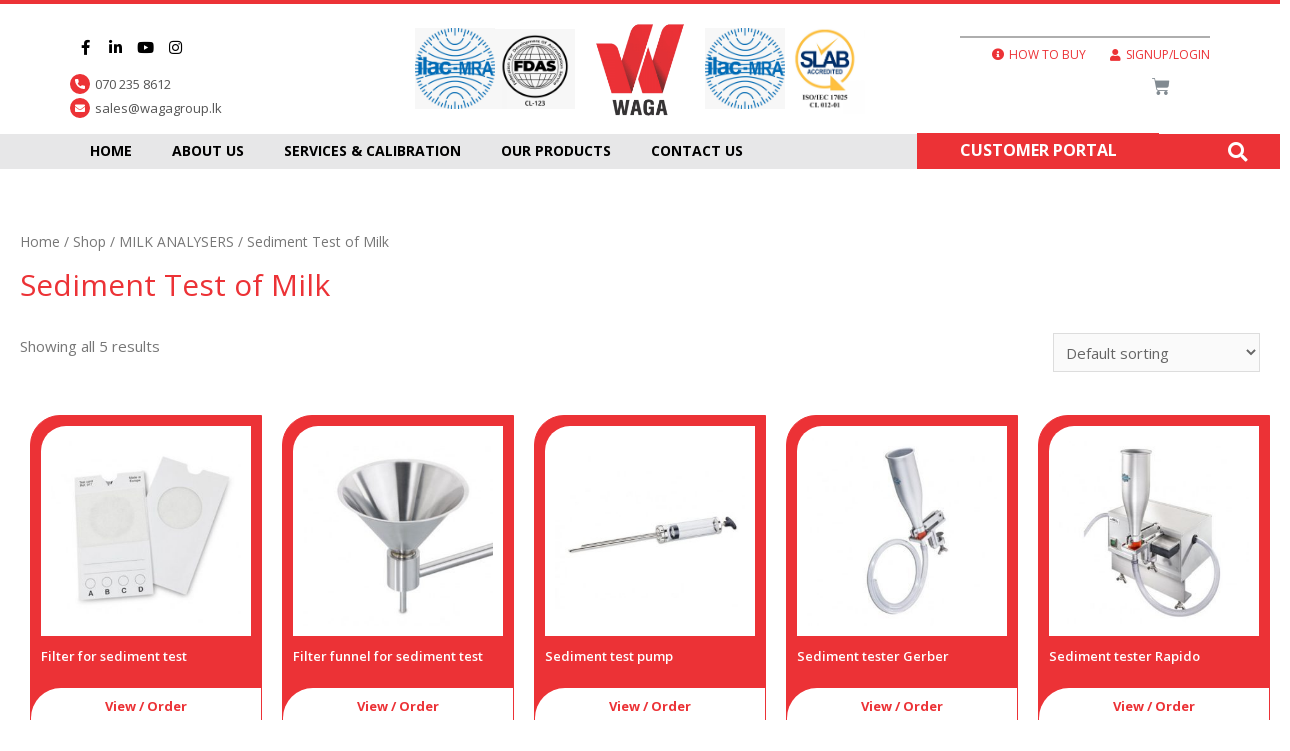

--- FILE ---
content_type: text/html; charset=UTF-8
request_url: https://wagagroup.lk/product-category/milk-analysers/sediment-test-of-milk/
body_size: 52005
content:
<!DOCTYPE html>
<html lang="en-US">
<head>
<meta charset="UTF-8">
<meta name="viewport" content="width=device-width, initial-scale=1">
<link rel="profile" href="https://gmpg.org/xfn/11">

<style id="jetpack-boost-critical-css">@media all{@charset "UTF-8";body,h1,h2,h3,html,li,p,textarea,ul{border:0;font-size:100%;font-style:inherit;font-weight:inherit;margin:0;outline:0;padding:0;vertical-align:baseline}html{-webkit-text-size-adjust:100%;-ms-text-size-adjust:100%}body{margin:0}main,nav{display:block}a{background-color:transparent}a{text-decoration:none}img{border:0}svg:not(:root){overflow:hidden}button,input,select,textarea{color:inherit;font:inherit;margin:0}button{overflow:visible}button,select{text-transform:none}button{-webkit-appearance:button}input{line-height:normal}input[type=radio]{box-sizing:border-box;padding:0}input[type=search]{-webkit-appearance:textfield;box-sizing:content-box}input[type=search]::-webkit-search-cancel-button{-webkit-appearance:none}textarea{overflow:auto}table{border-collapse:collapse;border-spacing:0}td,th{padding:0}.ast-container{max-width:100%}.ast-container{margin-left:auto;margin-right:auto;padding-left:20px;padding-right:20px}.ast-grid-common-col{position:relative;min-height:1px;padding-left:20px;padding-right:20px}.ast-full-width{width:100%}h1,h2,h3{clear:both}h1{color:#808285;font-size:2em;line-height:1.2}h2{color:#808285;font-size:1.7em;line-height:1.3}h3{color:#808285;font-size:1.5em;line-height:1.4}html{box-sizing:border-box}*{box-sizing:inherit}body{color:#808285;background:#fff;font-style:normal}ul{margin:0 0 1.5em 3em}ul{list-style:disc}i{font-style:italic}img{height:auto;max-width:100%}.button,button,input,select,textarea{color:#808285;font-weight:400;font-size:100%;margin:0;vertical-align:baseline}button,input{line-height:normal}table,td,th{border:1px solid rgba(0,0,0,.1)}table{border-collapse:separate;border-spacing:0;border-width:1px 0 0 1px;margin:0 0 1.5em;width:100%}th{font-weight:700}td,th{padding:8px;text-align:left;border-width:0 1px 1px 0}.button,button{border:1px solid;border-color:#eaeaea;border-radius:2px;background:#e6e6e6;padding:.6em 1em .4em;color:#fff}input[type=email],input[type=search],input[type=tel],input[type=text],textarea{color:#666;border:1px solid #ccc;border-radius:2px;-webkit-appearance:none}textarea{padding-left:3px;width:100%}a{color:#4169e1}.screen-reader-text{border:0;clip:rect(1px,1px,1px,1px);height:1px;margin:-1px;overflow:hidden;padding:0;position:absolute;width:1px;word-wrap:normal!important}body{-webkit-font-smoothing:antialiased;-moz-osx-font-smoothing:grayscale}body:not(.logged-in){position:relative}#page{position:relative}a{text-decoration:none}img{vertical-align:middle}p{margin-bottom:1.75em}.button{border-radius:0;padding:18px 30px;border:0;box-shadow:none;text-shadow:none}.site .skip-link{background-color:#f1f1f1;box-shadow:0 0 1px 1px rgba(0,0,0,.2);color:#21759b;display:block;font-family:Montserrat,"Helvetica Neue",sans-serif;font-size:14px;font-weight:700;left:-9999em;outline:0;padding:15px 23px 14px;text-decoration:none;text-transform:none;top:-9999em}input,select{line-height:1}body,button,textarea{line-height:1.85714285714286}body{background-color:#fff}#page{display:block}#primary{width:100%}#primary{margin:4em 0}body{overflow-x:hidden}input[type=email],input[type=search],input[type=tel],input[type=text],select,textarea{color:#666;padding:.75em;height:auto;border-width:1px;border-style:solid;border-color:#eaeaea;border-radius:2px;background:#fafafa;box-shadow:none;box-sizing:border-box}textarea{width:100%}.page-title{margin-bottom:1em;font-weight:400}.ast-article-post{margin-bottom:2.5em}}@media all{@charset "UTF-8";ul{box-sizing:border-box}.screen-reader-text{border:0;clip:rect(1px,1px,1px,1px);clip-path:inset(50%);height:1px;margin:-1px;overflow:hidden;padding:0;position:absolute;width:1px;word-wrap:normal!important}}@media all{.screen-reader-text{clip:rect(1px,1px,1px,1px);word-wrap:normal!important;border:0;-webkit-clip-path:inset(50%);clip-path:inset(50%);height:1px;margin:-1px;overflow:hidden;overflow-wrap:normal!important;padding:0;position:absolute!important;width:1px}}@media all{.fa,.fab,.fas{-moz-osx-font-smoothing:grayscale;-webkit-font-smoothing:antialiased;display:inline-block;font-style:normal;font-variant:normal;text-rendering:auto;line-height:1}.fa-envelope:before{content:"\f0e0"}.fa-facebook-f:before{content:"\f39e"}.fa-info-circle:before{content:"\f05a"}.fa-instagram:before{content:"\f16d"}.fa-linkedin-in:before{content:"\f0e1"}.fa-search:before{content:"\f002"}.fa-spinner:before{content:"\f110"}.fa-stream:before{content:"\f550"}.fa-user:before{content:"\f007"}.fa-youtube:before{content:"\f167"}@font-face{font-family:"Font Awesome 5 Brands";font-style:normal;font-weight:400}.fab{font-family:"Font Awesome 5 Brands"}@font-face{font-family:"Font Awesome 5 Free";font-style:normal;font-weight:400}@font-face{font-family:"Font Awesome 5 Free";font-style:normal;font-weight:900}.fa,.fas{font-family:"Font Awesome 5 Free"}.fa,.fas{font-weight:900}}@media all{.woocommerce img,.woocommerce-page img{height:auto;max-width:100%}.woocommerce ul.products,.woocommerce-page ul.products{display:grid;grid-template-columns:repeat(4,1fr);column-gap:20px}.woocommerce ul.products li.product,.woocommerce-page ul.products li.product{display:flex;flex-direction:column;width:100%;padding:0;position:relative}.woocommerce ul.products.columns-5,.woocommerce-page ul.products.columns-5{grid-template-columns:repeat(5,minmax(0,1fr))}.woocommerce .woocommerce-result-count,.woocommerce-page .woocommerce-result-count{float:left}.woocommerce .woocommerce-ordering,.woocommerce-page .woocommerce-ordering{float:right}}@media all{@charset "UTF-8";.screen-reader-text{border:0;clip:rect(1px,1px,1px,1px);clip-path:inset(50%);height:1px;margin:-1px;overflow:hidden;padding:0;position:absolute;width:1px;word-wrap:normal!important}.woocommerce h2{margin-bottom:.7em}.woocommerce .woocommerce-breadcrumb{margin:0 0 1em;padding:0;font-size:.92em;color:#777}.woocommerce .woocommerce-breadcrumb::after,.woocommerce .woocommerce-breadcrumb::before{content:' ';display:table}.woocommerce .woocommerce-breadcrumb::after{clear:both}.woocommerce .woocommerce-breadcrumb a{color:#777}.woocommerce div.product{margin-bottom:0;position:relative}.woocommerce ul.products{margin:0 0 1em;padding:0;list-style:none outside;clear:both}.woocommerce ul.products::after,.woocommerce ul.products::before{width:0}.woocommerce ul.products li{list-style:none outside}.woocommerce ul.products li.product .woocommerce-loop-product__title{padding:.5em 0;margin:0;font-size:1em}.woocommerce ul.products li.product a{text-decoration:none}.woocommerce ul.products li.product a img{width:100%;height:auto;display:block;margin:0 0 1em;box-shadow:none}.woocommerce ul.products li.product .button{margin-top:1em}.woocommerce .woocommerce-result-count{margin:0 0 1em}.woocommerce .woocommerce-ordering{margin:0 0 2.5em}.woocommerce .woocommerce-ordering select{vertical-align:top;padding:.5em}.woocommerce a.button{font-size:100%;margin:0;line-height:1;position:relative;text-decoration:none;overflow:visible;padding:.5em .75em;font-weight:700;border-radius:3px;left:auto;color:#515151;background-color:#ebe9eb;border:0;display:inline-block;background-image:none;box-shadow:none;text-shadow:none}.woocommerce ul.products li.product,.woocommerce-page ul.products li.product{text-align:left;margin-bottom:2.5em}.woocommerce ul.products li.product a img,.woocommerce-page ul.products li.product a img{margin-bottom:.8em}.woocommerce ul.products li.product .woocommerce-loop-product__title,.woocommerce-page ul.products li.product .woocommerce-loop-product__title{margin-bottom:.5em;padding:0;font-size:1em}.woocommerce ul.products li.product .woocommerce-loop-product__link,.woocommerce-page ul.products li.product .woocommerce-loop-product__link{position:relative;display:block}.woocommerce ul.products li.product .button,.woocommerce-page ul.products li.product .button{margin-top:.5em;margin-bottom:.5em;white-space:normal;line-height:1.3}.pswp{z-index:999999}.woocommerce .pswp__caption__center,.woocommerce-page .pswp__caption__center{text-align:center}.woocommerce .pswp__bg,.woocommerce-page .pswp__bg{opacity:.7!important}.woocommerce input[type=email],.woocommerce input[type=search],.woocommerce input[type=tel],.woocommerce input[type=text],.woocommerce textarea,.woocommerce-page input[type=email],.woocommerce-page input[type=search],.woocommerce-page input[type=tel],.woocommerce-page input[type=text],.woocommerce-page textarea{border-color:#ddd;background:#fff;box-shadow:none;border-radius:0}.woocommerce select,.woocommerce-page select{padding:.75em;border:1px solid #ddd;border-radius:0;box-shadow:none}button.pswp__button{box-shadow:none!important;background-image:url(../../../../../../../plugins/woocommerce/assets/css/photoswipe/default-skin/default-skin.png)!important}button.pswp__button,button.pswp__button--arrow--left::before,button.pswp__button--arrow--right::before{background-color:transparent!important}button.pswp__button--arrow--left,button.pswp__button--arrow--right{background-image:none!important}.woocommerce .woocommerce::after,.woocommerce .woocommerce::before{content:' ';display:table}.woocommerce .woocommerce::after{clear:both}.woocommerce h2{font-size:1.625rem}}@media all{@font-face{font-family:simple-line-icons;font-weight:400;font-style:normal}.sli{font-family:simple-line-icons;speak:none;font-style:normal;font-weight:400;font-variant:normal;text-transform:none;line-height:1;-webkit-font-smoothing:antialiased;-moz-osx-font-smoothing:grayscale}.sli-close:before{content:"\e082"}}@media all{#htwlquick-viewmodal{position:fixed;left:0;top:0;width:100%;height:100%;display:flex;align-items:center;justify-content:center;z-index:9999;opacity:0;visibility:hidden;background-color:transparent;overflow-y:auto}#htwlquick-viewmodal .htcloseqv{background:transparent none repeat scroll 0 0;color:#000;height:inherit;line-height:inherit;padding:0;position:absolute;right:5px;top:5px;display:none}#htwlquick-viewmodal .htwl-modal-dialog{max-width:960px;padding:35px;width:100%;position:relative;opacity:0;visibility:hidden;border-radius:10px}.htwl-modal-content{max-height:470px;overflow-y:auto;overflow-x:hidden}@media (min-width:992px) and (max-width:1200px){.elementor-section .elementor-container{padding:0 15px}.elementor-section.elementor-section-full_width .elementor-container{padding:0}}@media (min-width:768px) and (max-width:991px){.elementor-section .elementor-container{padding:0 15px}.elementor-section.elementor-section-full_width .elementor-container{padding:0}}@media (max-width:767px){.elementor-section .elementor-container{padding:0 15px}.elementor-section.elementor-section-full_width .elementor-container{padding:0}}}@media all{@font-face{font-family:eicons;font-weight:400;font-style:normal}[class^=eicon]{display:inline-block;font-family:eicons;font-size:inherit;font-weight:400;font-style:normal;font-variant:normal;line-height:1;text-rendering:auto;-webkit-font-smoothing:antialiased;-moz-osx-font-smoothing:grayscale}.eicon-menu-bar:before{content:'\e816'}.eicon-close:before{content:'\e87f'}}@media all{.dialog-close-button{position:absolute;margin-top:15px;right:15px;font-size:15px;line-height:1}.dialog-close-button:not(:hover){opacity:.4}.elementor-screen-only,.screen-reader-text{position:absolute;top:-10000em;width:1px;height:1px;margin:-1px;padding:0;overflow:hidden;clip:rect(0,0,0,0);border:0}.elementor{-webkit-hyphens:manual;-ms-hyphens:manual;hyphens:manual}.elementor *,.elementor :after,.elementor :before{-webkit-box-sizing:border-box;box-sizing:border-box}.elementor a{-webkit-box-shadow:none;box-shadow:none;text-decoration:none}.elementor img{height:auto;max-width:100%;border:none;-webkit-border-radius:0;border-radius:0;-webkit-box-shadow:none;box-shadow:none}.elementor-widget-wrap .elementor-element.elementor-widget__width-auto,.elementor-widget-wrap .elementor-element.elementor-widget__width-initial{max-width:100%}@media (max-width:1024px){.elementor-widget-wrap .elementor-element.elementor-widget-tablet__width-initial{max-width:100%}}@media (max-width:767px){.elementor-widget-wrap .elementor-element.elementor-widget-mobile__width-auto,.elementor-widget-wrap .elementor-element.elementor-widget-mobile__width-initial{max-width:100%}}.elementor-align-center{text-align:center}.elementor-align-center .elementor-button{width:auto}.elementor-align-right{text-align:right}@media (max-width:1024px){.elementor-tablet-align-right{text-align:right}}.elementor-section{position:relative}.elementor-section .elementor-container{display:-webkit-box;display:-ms-flexbox;display:flex;margin-right:auto;margin-left:auto;position:relative}@media (max-width:1024px){.elementor-section .elementor-container{-ms-flex-wrap:wrap;flex-wrap:wrap}}.elementor-section.elementor-section-boxed>.elementor-container{max-width:1140px}.elementor-section.elementor-section-items-middle>.elementor-container{-webkit-box-align:center;-ms-flex-align:center;align-items:center}.elementor-widget-wrap{position:relative;width:100%;-ms-flex-wrap:wrap;flex-wrap:wrap;-ms-flex-line-pack:start;align-content:flex-start}.elementor:not(.elementor-bc-flex-widget) .elementor-widget-wrap{display:-webkit-box;display:-ms-flexbox;display:flex}.elementor-widget-wrap>.elementor-element{width:100%}.elementor-widget{position:relative}.elementor-widget:not(:last-child){margin-bottom:20px}.elementor-widget:not(:last-child).elementor-widget__width-auto,.elementor-widget:not(:last-child).elementor-widget__width-initial{margin-bottom:0}.elementor-column{min-height:1px}.elementor-column{position:relative;display:-webkit-box;display:-ms-flexbox;display:flex}.elementor-column-gap-default>.elementor-column>.elementor-element-populated{padding:10px}@media (min-width:768px){.elementor-column.elementor-col-20{width:20%}.elementor-column.elementor-col-100{width:100%}}@media (max-width:767px){.elementor-column{width:100%}}ul.elementor-icon-list-items.elementor-inline-items{display:-webkit-box;display:-ms-flexbox;display:flex;-ms-flex-wrap:wrap;flex-wrap:wrap}ul.elementor-icon-list-items.elementor-inline-items .elementor-inline-item{word-break:break-word}.elementor-grid{display:grid;grid-column-gap:var(--grid-column-gap);grid-row-gap:var(--grid-row-gap)}.elementor-grid .elementor-grid-item{min-width:0}.elementor-grid-0 .elementor-grid{display:inline-block;width:100%;word-spacing:var(--grid-column-gap);margin-bottom:calc(-1 * var(--grid-row-gap))}.elementor-grid-0 .elementor-grid .elementor-grid-item{display:inline-block;margin-bottom:var(--grid-row-gap);word-break:break-word}[class^=eicon]{display:inline-block;font-family:eicons;font-size:inherit;font-weight:400;font-style:normal;font-variant:normal;line-height:1;text-rendering:auto;-webkit-font-smoothing:antialiased;-moz-osx-font-smoothing:grayscale}.eicon-menu-bar:before{content:"\e816"}.eicon-close:before{content:"\e87f"}.elementor-form-fields-wrapper{display:-webkit-box;display:-ms-flexbox;display:flex;-ms-flex-wrap:wrap;flex-wrap:wrap}.elementor-field-group{-ms-flex-wrap:wrap;flex-wrap:wrap;-webkit-box-align:center;-ms-flex-align:center;align-items:center}.elementor-field-group .elementor-field-textual{width:100%;max-width:100%;border:1px solid #818a91;background-color:transparent;color:#373a3c;vertical-align:middle;-webkit-box-flex:1;-ms-flex-positive:1;flex-grow:1}.elementor-field-group .elementor-field-textual::-webkit-input-placeholder{color:inherit;font-family:inherit;opacity:.6}.elementor-field-group .elementor-field-textual:-ms-input-placeholder{color:inherit;font-family:inherit;opacity:.6}.elementor-field-group .elementor-field-textual:-moz-placeholder,.elementor-field-group .elementor-field-textual::-moz-placeholder{color:inherit;font-family:inherit;opacity:.6}.elementor-field-group .elementor-field-textual::-ms-input-placeholder{color:inherit;font-family:inherit;opacity:.6}.elementor-field-group .elementor-field-textual::placeholder{color:inherit;font-family:inherit;opacity:.6}.elementor-mark-required .elementor-field-label:after{content:"*";color:red;padding-left:.2em}.elementor-field-textual{line-height:1.4;font-size:15px;min-height:40px;padding:5px 14px;-webkit-border-radius:3px;border-radius:3px}.elementor-message{margin:10px 0;font-size:1em;line-height:1}.elementor-message:before{content:"\e90e";display:inline-block;font-family:eicons;font-weight:400;font-style:normal;vertical-align:middle;margin-right:5px}.elementor-message.elementor-message-danger{color:#d9534f}.elementor-message.elementor-message-danger:before{content:"\e87f"}.elementor-button{display:inline-block;line-height:1;background-color:#818a91;font-size:15px;padding:12px 24px;-webkit-border-radius:3px;border-radius:3px;color:#fff;fill:#fff;text-align:center}.elementor-button-content-wrapper{display:-webkit-box;display:-ms-flexbox;display:flex;-webkit-box-pack:center;-ms-flex-pack:center;justify-content:center}.elementor-button-icon{-webkit-box-flex:0;-ms-flex-positive:0;flex-grow:0;-webkit-box-ordinal-group:6;-ms-flex-order:5;order:5}.elementor-button-text{-webkit-box-flex:1;-ms-flex-positive:1;flex-grow:1;-webkit-box-ordinal-group:11;-ms-flex-order:10;order:10;display:inline-block}.elementor-button.elementor-size-md{font-size:16px;padding:15px 30px;-webkit-border-radius:4px;border-radius:4px}.elementor-button span{text-decoration:inherit}.elementor-menu-cart__toggle .elementor-button-icon{-webkit-box-ordinal-group:16;-ms-flex-order:15;order:15}.elementor-widget-divider{--divider-border-style:none;--divider-border-width:1px;--divider-color:#2c2c2c}.elementor-widget-divider .elementor-divider{display:-webkit-box;display:-ms-flexbox;display:flex}.elementor-widget-divider .elementor-divider-separator{display:-webkit-box;display:-ms-flexbox;display:flex;margin:0;direction:ltr}.elementor-widget-divider:not(.elementor-widget-divider--view-line_text):not(.elementor-widget-divider--view-line_icon) .elementor-divider-separator{border-top:var(--divider-border-width) var(--divider-border-style) var(--divider-color)}.elementor-heading-title{padding:0;margin:0;line-height:1}.elementor-widget-heading .elementor-heading-title[class*=elementor-size-]>a{color:inherit;font-size:inherit;line-height:inherit}.elementor-icon{display:inline-block;line-height:1;color:#818a91;font-size:50px;text-align:center}.elementor-icon i,.elementor-icon svg{width:1em;height:1em;position:relative;display:block}.elementor-icon i:before,.elementor-icon svg:before{position:absolute;left:50%;-webkit-transform:translateX(-50%);-ms-transform:translateX(-50%);transform:translateX(-50%)}.elementor-view-stacked .elementor-icon{padding:.5em;background-color:#818a91;color:#fff;fill:#fff}.elementor-shape-circle .elementor-icon{-webkit-border-radius:50%;border-radius:50%}@media (min-width:768px){.elementor-widget-icon-box.elementor-position-left .elementor-icon-box-wrapper{display:-webkit-box;display:-ms-flexbox;display:flex}.elementor-widget-icon-box.elementor-position-left .elementor-icon-box-icon{display:-webkit-inline-box;display:-ms-inline-flexbox;display:inline-flex;-webkit-box-flex:0;-ms-flex:0 0 auto;flex:0 0 auto}.elementor-widget-icon-box.elementor-position-left .elementor-icon-box-wrapper{text-align:left;-webkit-box-orient:horizontal;-webkit-box-direction:normal;-ms-flex-direction:row;flex-direction:row}.elementor-widget-icon-box.elementor-vertical-align-middle .elementor-icon-box-wrapper{-webkit-box-align:center;-ms-flex-align:center;align-items:center}}@media (max-width:767px){.elementor-widget-icon-box .elementor-icon-box-icon{margin-left:auto!important;margin-right:auto!important;margin-bottom:15px}}.elementor-widget-icon-box .elementor-icon-box-wrapper{text-align:center}.elementor-widget-icon-box .elementor-icon-box-content{-webkit-box-flex:1;-ms-flex-positive:1;flex-grow:1}.elementor-widget.elementor-icon-list--layout-inline .elementor-widget-container{overflow:hidden}.elementor-widget .elementor-icon-list-items.elementor-inline-items{margin-right:-8px;margin-left:-8px}.elementor-widget .elementor-icon-list-items.elementor-inline-items .elementor-icon-list-item{margin-right:8px;margin-left:8px}.elementor-widget .elementor-icon-list-items.elementor-inline-items .elementor-icon-list-item:after{width:auto;left:auto;right:auto;position:relative;height:100%;top:50%;-webkit-transform:translateY(-50%);-ms-transform:translateY(-50%);transform:translateY(-50%);border-top:0;border-bottom:0;border-right:0;border-left-width:1px;border-style:solid;right:-8px}.elementor-widget .elementor-icon-list-items{list-style-type:none;margin:0;padding:0}.elementor-widget .elementor-icon-list-item{margin:0;padding:0;position:relative}.elementor-widget .elementor-icon-list-item:after{position:absolute;bottom:0;width:100%}.elementor-widget .elementor-icon-list-item,.elementor-widget .elementor-icon-list-item a{display:-webkit-box;display:-ms-flexbox;display:flex;-webkit-box-align:start;-ms-flex-align:start;align-items:flex-start}.elementor-widget .elementor-icon-list-icon+.elementor-icon-list-text{-ms-flex-item-align:center;align-self:center;padding-left:5px}.elementor-widget .elementor-icon-list-icon{-ms-flex-negative:0;flex-shrink:0}.elementor-widget .elementor-icon-list-icon i{width:1.25em}.elementor-widget.elementor-list-item-link-full_width a{width:100%}.elementor-widget.elementor-align-right .elementor-icon-list-item,.elementor-widget.elementor-align-right .elementor-icon-list-item a{-webkit-box-pack:end;-ms-flex-pack:end;justify-content:flex-end;text-align:right}.elementor-widget.elementor-align-right .elementor-icon-list-items{-webkit-box-pack:end;-ms-flex-pack:end;justify-content:flex-end}.elementor-widget:not(.elementor-align-left) .elementor-icon-list-item:after{right:0}@media (max-width:1024px){.elementor-widget.elementor-tablet-align-right .elementor-icon-list-items{-webkit-box-pack:end;-ms-flex-pack:end;justify-content:flex-end}.elementor-widget.elementor-tablet-align-right .elementor-icon-list-item,.elementor-widget.elementor-tablet-align-right .elementor-icon-list-item a{-webkit-box-pack:end;-ms-flex-pack:end;justify-content:flex-end;text-align:right}.elementor-widget:not(.elementor-tablet-align-left) .elementor-icon-list-item:after{right:0}}@media (max-width:767px){.elementor-widget:not(.elementor-mobile-align-right) .elementor-icon-list-item:after{left:0}.elementor-widget:not(.elementor-mobile-align-left) .elementor-icon-list-item:after{right:0}}.elementor-widget-image{text-align:center}.elementor-widget-image a{display:inline-block}.elementor-widget-image img{vertical-align:middle;display:inline-block}.elementor-widget-social-icons.elementor-grid-0 .elementor-widget-container{line-height:1;font-size:0}.elementor-widget-social-icons .elementor-grid{grid-column-gap:var(--grid-column-gap,5px);grid-row-gap:var(--grid-row-gap,5px);grid-template-columns:var(--grid-template-columns);-webkit-box-pack:var(--justify-content,center);-ms-flex-pack:var(--justify-content,center);justify-content:var(--justify-content,center);justify-items:var(--justify-content,center)}.elementor-icon.elementor-social-icon{font-size:var(--icon-size,25px);line-height:var(--icon-size,25px);width:calc(var(--icon-size,25px) + (2 * var(--icon-padding,.5em)));height:calc(var(--icon-size,25px) + (2 * var(--icon-padding,.5em)))}.elementor-social-icon{display:-webkit-inline-box;display:-ms-inline-flexbox;display:inline-flex;background-color:#818a91;-webkit-box-align:center;-ms-flex-align:center;align-items:center;-webkit-box-pack:center;-ms-flex-pack:center;justify-content:center;text-align:center}.elementor-social-icon i{color:#fff}.elementor-social-icon:last-child{margin:0}.elementor-social-icon-facebook-f{background-color:#3b5998}.elementor-social-icon-instagram{background-color:#262626}.elementor-social-icon-linkedin-in{background-color:#0077b5}.elementor-social-icon-youtube{background-color:#cd201f}.elementor-shape-rounded .elementor-icon.elementor-social-icon{-webkit-border-radius:10%;border-radius:10%}.elementor .elementor-element ul.elementor-icon-list-items{padding:0}@media (max-width:767px){.elementor .elementor-hidden-phone{display:none}}@media (min-width:768px) and (max-width:1024px){.elementor .elementor-hidden-tablet{display:none}}@media (min-width:1025px){.elementor .elementor-hidden-desktop{display:none}}}@media all{.elementor-kit-10{--e-global-color-primary:#EC3236;--e-global-color-secondary:#707070;--e-global-color-text:#545454;--e-global-color-accent:#EC3236;--e-global-color-59ff5e5:#FFFFFF;--e-global-color-be5fe71:#000000;--e-global-typography-primary-font-family:"Open Sans";--e-global-typography-primary-font-weight:600;--e-global-typography-text-font-family:"Open Sans";--e-global-typography-text-font-weight:400;--e-global-typography-accent-font-family:"Open Sans";--e-global-typography-accent-font-weight:500}.elementor-section.elementor-section-boxed>.elementor-container{max-width:1140px}.elementor-widget:not(:last-child){margin-bottom:20px}@media (max-width:1024px){.elementor-section.elementor-section-boxed>.elementor-container{max-width:1024px}}@media (max-width:767px){.elementor-section.elementor-section-boxed>.elementor-container{max-width:767px}}}@media all{@charset "UTF-8";.elementor-button .elementor-form-spinner{-webkit-box-ordinal-group:4;-ms-flex-order:3;order:3}.elementor-widget-woocommerce-menu-cart:not(.elementor-menu-cart--show-subtotal-yes) .elementor-menu-cart__toggle .elementor-button-text{display:none}.elementor-widget-woocommerce-menu-cart.toggle-icon--cart-solid .elementor-menu-cart__toggle .elementor-button-icon i:before{content:"\e8eb"}.elementor-menu-cart__toggle .elementor-button{background:0 0;border-radius:0;color:#818a91;border:1px solid;border-color:inherit;display:-webkit-inline-box;display:-ms-inline-flexbox;display:inline-flex;-webkit-box-align:center;-ms-flex-align:center;align-items:center}.elementor-menu-cart__toggle .elementor-button-text{margin-right:.3em}.elementor-menu-cart__toggle .elementor-button-icon{position:relative}.elementor-menu-cart--items-indicator-bubble .elementor-menu-cart__toggle .elementor-button-icon[data-counter]:before{content:attr(data-counter);display:block;position:absolute;min-width:1.6em;height:1.6em;line-height:1.5em;top:-.7em;right:-.7em;border-radius:100%;color:#fff;background-color:#d9534f;text-align:center;font-size:10px}.elementor-menu-cart--empty-indicator-hide .elementor-menu-cart__toggle .elementor-button-icon[data-counter="0"]:before{content:none}.elementor-menu-cart__container{-webkit-transform:scale(1);-ms-transform:scale(1);transform:scale(1);overflow:hidden;position:fixed;z-index:9998;top:0;left:0;width:100vw;height:100vh;background-color:rgba(0,0,0,.25)}.elementor-menu-cart__container .elementor-menu-cart__main{position:fixed;top:0;width:350px;max-width:100%;right:0;bottom:0;padding:0 30px;background-color:#fff;-webkit-box-shadow:0 0 20px rgba(0,0,0,.2);box-shadow:0 0 20px rgba(0,0,0,.2);-webkit-transform:translateX(0);-ms-transform:translateX(0);transform:translateX(0)}.elementor-menu-cart__container:not(.elementor-menu-cart--shown){background-color:transparent;-webkit-transform:scale(0);-ms-transform:scale(0);transform:scale(0)}.elementor-menu-cart__container:not(.elementor-menu-cart--shown) .elementor-menu-cart__main{overflow:hidden;opacity:0;-webkit-transform:translateX(100%);-ms-transform:translateX(100%);transform:translateX(100%)}.elementor-menu-cart__main{display:-webkit-box;display:-ms-flexbox;display:flex;-webkit-box-orient:vertical;-webkit-box-direction:normal;-ms-flex-direction:column;flex-direction:column;-webkit-box-align:stretch;-ms-flex-align:stretch;align-items:stretch;font-size:14px}.elementor-menu-cart__close-button{width:25px;height:25px;position:relative;margin:20px 0;-ms-flex-item-align:end;align-self:flex-end}.elementor-menu-cart__close-button:after,.elementor-menu-cart__close-button:before{content:"";position:absolute;height:3px;width:100%;top:50%;left:0;margin-top:-1px;background:#818a91;border-radius:1px}.elementor-menu-cart__close-button:before{-webkit-transform:rotate(45deg);-ms-transform:rotate(45deg);transform:rotate(45deg)}.elementor-menu-cart__close-button:after{-webkit-transform:rotate(-45deg);-ms-transform:rotate(-45deg);transform:rotate(-45deg)}.elementor-nav-menu--main .elementor-nav-menu a{padding:13px 20px}.elementor-nav-menu--layout-horizontal{display:-webkit-box;display:-ms-flexbox;display:flex}.elementor-nav-menu--layout-horizontal .elementor-nav-menu{display:-webkit-box;display:-ms-flexbox;display:flex;-ms-flex-wrap:wrap;flex-wrap:wrap}.elementor-nav-menu--layout-horizontal .elementor-nav-menu a{white-space:nowrap}.elementor-nav-menu__align-right .elementor-nav-menu{margin-left:auto;-webkit-box-pack:end;-ms-flex-pack:end;justify-content:flex-end}.elementor-nav-menu__align-center .elementor-nav-menu{margin-left:auto;margin-right:auto;-webkit-box-pack:center;-ms-flex-pack:center;justify-content:center}.elementor-nav-menu__align-center .elementor-nav-menu--layout-vertical>ul>li>a{-webkit-box-pack:center;-ms-flex-pack:center;justify-content:center}.elementor-widget-nav-menu:not(.elementor-nav-menu--toggle) .elementor-menu-toggle{display:none}.elementor-widget-nav-menu .elementor-widget-container{display:-webkit-box;display:-ms-flexbox;display:flex;-webkit-box-orient:vertical;-webkit-box-direction:normal;-ms-flex-direction:column;flex-direction:column}.elementor-nav-menu{position:relative;z-index:2}.elementor-nav-menu:after{content:"\00a0";display:block;height:0;font:0/0 serif;clear:both;visibility:hidden;overflow:hidden}.elementor-nav-menu,.elementor-nav-menu li{display:block;list-style:none;margin:0;padding:0;line-height:normal}.elementor-nav-menu a,.elementor-nav-menu li{position:relative}.elementor-nav-menu li{border-width:0}.elementor-nav-menu a{display:-webkit-box;display:-ms-flexbox;display:flex;-webkit-box-align:center;-ms-flex-align:center;align-items:center}.elementor-nav-menu a{padding:10px 20px;line-height:20px}.elementor-menu-toggle{display:-webkit-box;display:-ms-flexbox;display:flex;-webkit-box-align:center;-ms-flex-align:center;align-items:center;-webkit-box-pack:center;-ms-flex-pack:center;justify-content:center;font-size:22px;padding:.25em;border:0 solid;border-radius:3px;background-color:rgba(0,0,0,.05);color:#494c4f}.elementor-nav-menu--dropdown{background-color:#fff;font-size:13px}.elementor-nav-menu--dropdown-none .elementor-menu-toggle,.elementor-nav-menu--dropdown-none .elementor-nav-menu--dropdown{display:none}.elementor-nav-menu--dropdown.elementor-nav-menu__container{margin-top:10px;-webkit-transform-origin:top;-ms-transform-origin:top;transform-origin:top;overflow:auto}.elementor-nav-menu--dropdown a{color:#494c4f;-webkit-box-pack:justify;-ms-flex-pack:justify;justify-content:space-between}.elementor-nav-menu__text-align-center .elementor-nav-menu--dropdown .elementor-nav-menu a{-webkit-box-pack:center;-ms-flex-pack:center;justify-content:center}.elementor-nav-menu--toggle .elementor-menu-toggle:not(.elementor-active)+.elementor-nav-menu__container{-webkit-transform:scaleY(0);-ms-transform:scaleY(0);transform:scaleY(0);max-height:0}.elementor-nav-menu--stretch .elementor-nav-menu__container.elementor-nav-menu--dropdown{position:absolute;z-index:9997}@media (min-width:1025px){.elementor-nav-menu--dropdown-tablet .elementor-menu-toggle,.elementor-nav-menu--dropdown-tablet .elementor-nav-menu--dropdown{display:none}}@media (max-width:1024px){.elementor-nav-menu--dropdown-tablet .elementor-nav-menu--main{display:none}}.elementor-location-header:before{content:"";display:table;clear:both}.elementor-search-form{display:block}.elementor-search-form input[type=search]{margin:0;border:0;padding:0;display:inline-block;vertical-align:middle;white-space:normal;background:0 0;line-height:1;min-width:0;font-size:15px;-webkit-appearance:none;-moz-appearance:none}.elementor-search-form__container{display:-webkit-box;display:-ms-flexbox;display:flex;overflow:hidden;border:0 solid transparent;min-height:50px}.elementor-search-form__container:not(.elementor-search-form--full-screen){background:#eceeef}.elementor-search-form__input{-ms-flex-preferred-size:100%;flex-basis:100%;color:#55595c}.elementor-search-form__input::-webkit-input-placeholder{color:inherit;font-family:inherit;opacity:.6}.elementor-search-form__input:-ms-input-placeholder{color:inherit;font-family:inherit;opacity:.6}.elementor-search-form__input:-moz-placeholder,.elementor-search-form__input::-moz-placeholder{color:inherit;font-family:inherit;opacity:.6}.elementor-search-form__input::-ms-input-placeholder{color:inherit;font-family:inherit;opacity:.6}.elementor-search-form__input::placeholder{color:inherit;font-family:inherit;opacity:.6}.elementor-search-form--skin-full_screen .elementor-search-form input[type=search].elementor-search-form__input{font-size:50px;text-align:center;border:solid #fff;border-width:0 0 1px;line-height:1.5;color:#fff}.elementor-search-form--skin-full_screen .elementor-search-form__toggle{display:inline-block;vertical-align:middle;color:#494c4f}.elementor-search-form--skin-full_screen .elementor-search-form__toggle i{position:relative;display:block;border:0 solid;width:33px;height:33px;background-color:rgba(0,0,0,.05);border-radius:3px}.elementor-search-form--skin-full_screen .elementor-search-form__toggle i:before{position:absolute;left:50%;top:50%;-webkit-transform:translate(-50%,-50%);-ms-transform:translate(-50%,-50%);transform:translate(-50%,-50%);font-size:.55em}.elementor-search-form--skin-full_screen .elementor-search-form__container{-webkit-box-align:center;-ms-flex-align:center;align-items:center;position:fixed;z-index:9998;top:0;left:0;right:0;bottom:0;height:100vh;padding:0 15%;background-color:rgba(0,0,0,.8)}.elementor-search-form--skin-full_screen .elementor-search-form__container:not(.elementor-search-form--full-screen){overflow:hidden;opacity:0;-webkit-transform:scale(0);-ms-transform:scale(0);transform:scale(0)}.elementor-search-form--skin-full_screen .elementor-search-form__container:not(.elementor-search-form--full-screen) .dialog-lightbox-close-button{display:none}.elementor-icon-list-items .elementor-icon-list-item .elementor-icon-list-text{display:inline-block}[data-elementor-type=popup]:not(.elementor-edit-area){display:none}}@media all{.ob-is-breaking-bad.elementor-inner-section>.elementor-container,.ob-is-breaking-bad.elementor-top-section>.elementor-container{flex-wrap:wrap}.elementor-widget-icon{line-height:0}.elementor-column.ob-is-pseudo .elementor-element-populated:after,.elementor-column.ob-is-pseudo .elementor-element-populated:before{content:'';position:absolute}}@media all{.elementor-widget-heading .elementor-heading-title{color:var(--e-global-color-primary);font-family:var(--e-global-typography-primary-font-family),Sans-serif;font-weight:var(--e-global-typography-primary-font-weight)}.elementor-widget-heading ::placeholder{font-family:var(--e-global-typography-primary-font-family),Sans-serif;font-weight:var(--e-global-typography-primary-font-weight);color:var(--e-global-color-primary)}.elementor-widget-image ::placeholder{font-family:var(--e-global-typography-primary-font-family),Sans-serif;font-weight:var(--e-global-typography-primary-font-weight);color:var(--e-global-color-primary)}.elementor-widget-divider{--divider-color:var(--e-global-color-secondary)}.elementor-widget-divider ::placeholder{font-family:var(--e-global-typography-primary-font-family),Sans-serif;font-weight:var(--e-global-typography-primary-font-weight);color:var(--e-global-color-primary)}.elementor-widget-icon.elementor-view-default .elementor-icon{color:var(--e-global-color-primary);border-color:var(--e-global-color-primary)}.elementor-widget-icon ::placeholder{font-family:var(--e-global-typography-primary-font-family),Sans-serif;font-weight:var(--e-global-typography-primary-font-weight);color:var(--e-global-color-primary)}.elementor-widget-icon-box.elementor-view-stacked .elementor-icon{background-color:var(--e-global-color-primary)}.elementor-widget-icon-box .elementor-icon-box-title{color:var(--e-global-color-primary)}.elementor-widget-icon-box .elementor-icon-box-title{font-family:var(--e-global-typography-primary-font-family),Sans-serif;font-weight:var(--e-global-typography-primary-font-weight)}.elementor-widget-icon-box ::placeholder{font-family:var(--e-global-typography-primary-font-family),Sans-serif;font-weight:var(--e-global-typography-primary-font-weight);color:var(--e-global-color-primary)}.elementor-widget-icon-list .elementor-icon-list-item:not(:last-child):after{border-color:var(--e-global-color-text)}.elementor-widget-icon-list .elementor-icon-list-icon i{color:var(--e-global-color-primary)}.elementor-widget-icon-list .elementor-icon-list-text{color:var(--e-global-color-secondary)}.elementor-widget-icon-list .elementor-icon-list-item,.elementor-widget-icon-list .elementor-icon-list-item a{font-family:var(--e-global-typography-text-font-family),Sans-serif;font-weight:var(--e-global-typography-text-font-weight)}.elementor-widget-icon-list ::placeholder{font-family:var(--e-global-typography-primary-font-family),Sans-serif;font-weight:var(--e-global-typography-primary-font-weight);color:var(--e-global-color-primary)}.elementor-widget-social-icons ::placeholder{font-family:var(--e-global-typography-primary-font-family),Sans-serif;font-weight:var(--e-global-typography-primary-font-weight);color:var(--e-global-color-primary)}.elementor-widget-shortcode ::placeholder{font-family:var(--e-global-typography-primary-font-family),Sans-serif;font-weight:var(--e-global-typography-primary-font-weight);color:var(--e-global-color-primary)}.elementor-widget-pafe-form-builder-field .elementor-field-group>label{color:var(--e-global-color-text)}.elementor-widget-pafe-form-builder-field .elementor-field-group>label{font-family:var(--e-global-typography-text-font-family),Sans-serif;font-weight:var(--e-global-typography-text-font-weight)}.elementor-widget-pafe-form-builder-field .elementor-field-group .elementor-field{color:var(--e-global-color-text)}.elementor-widget-pafe-form-builder-field .elementor-field-group .elementor-field{font-family:var(--e-global-typography-text-font-family),Sans-serif;font-weight:var(--e-global-typography-text-font-weight)}.elementor-widget-pafe-form-builder-field ::placeholder{font-family:var(--e-global-typography-primary-font-family),Sans-serif;font-weight:var(--e-global-typography-primary-font-weight);color:var(--e-global-color-primary)}.elementor-widget-pafe-form-builder-submit .elementor-button{font-family:var(--e-global-typography-accent-font-family),Sans-serif;font-weight:var(--e-global-typography-accent-font-weight);background-color:var(--e-global-color-accent)}.elementor-widget-pafe-form-builder-submit .elementor-message{font-family:var(--e-global-typography-text-font-family),Sans-serif;font-weight:var(--e-global-typography-text-font-weight)}.elementor-widget-pafe-form-builder-submit ::placeholder{font-family:var(--e-global-typography-primary-font-family),Sans-serif;font-weight:var(--e-global-typography-primary-font-weight);color:var(--e-global-color-primary)}.elementor-widget-theme-site-logo ::placeholder{font-family:var(--e-global-typography-primary-font-family),Sans-serif;font-weight:var(--e-global-typography-primary-font-weight);color:var(--e-global-color-primary)}.elementor-widget-nav-menu ::placeholder{font-family:var(--e-global-typography-primary-font-family),Sans-serif;font-weight:var(--e-global-typography-primary-font-weight);color:var(--e-global-color-primary)}.elementor-widget-search-form input[type=search].elementor-search-form__input{font-family:var(--e-global-typography-text-font-family),Sans-serif;font-weight:var(--e-global-typography-text-font-weight)}.elementor-widget-search-form .elementor-search-form__input,.elementor-widget-search-form.elementor-search-form--skin-full_screen input[type=search].elementor-search-form__input{color:var(--e-global-color-text)}.elementor-widget-search-form ::placeholder{font-family:var(--e-global-typography-primary-font-family),Sans-serif;font-weight:var(--e-global-typography-primary-font-weight);color:var(--e-global-color-primary)}.elementor-widget-woocommerce-menu-cart .elementor-menu-cart__toggle .elementor-button{font-family:var(--e-global-typography-primary-font-family),Sans-serif;font-weight:var(--e-global-typography-primary-font-weight)}.elementor-widget-woocommerce-menu-cart ::placeholder{font-family:var(--e-global-typography-primary-font-family),Sans-serif;font-weight:var(--e-global-typography-primary-font-weight);color:var(--e-global-color-primary)}}@media all{.elementor-17 .elementor-element.elementor-element-bcca09a.ob-is-breaking-bad>.elementor-container{justify-content:flex-start!important;flex-direction:row}.elementor-17 .elementor-element.elementor-element-bcca09a{border-style:solid;border-width:3.5px 0 0 0;border-color:var(--e-global-color-primary);margin-top:0;margin-bottom:0;padding:0;z-index:99}.elementor-17 .elementor-element.elementor-element-2e2ae87.elementor-column.elementor-element[data-element_type=column]>.elementor-widget-wrap.elementor-element-populated{align-content:center;align-items:center}.elementor-17 .elementor-element.elementor-element-2e2ae87>.elementor-widget-wrap>.elementor-widget:not(.elementor-widget__width-auto):not(.elementor-widget__width-initial):not(:last-child):not(.elementor-absolute){margin-bottom:0}.elementor-17 .elementor-element.elementor-element-2e2ae87{width:380px}.elementor-17 .elementor-element.elementor-element-2e2ae87.elementor-column{width:40%;align-self:inherit}.elementor-17 .elementor-element.elementor-element-2e2ae87:not(.elementor-motion-effects-element-type-background)>.elementor-widget-wrap{background-color:var(--e-global-color-59ff5e5)}.elementor-17 .elementor-element.elementor-element-2e2ae87>.elementor-element-populated{margin:0;padding:15px 0 0 70px}.elementor-17 .elementor-element.elementor-element-71ecfe3{--grid-template-columns:repeat(0,auto);--icon-size:15px;--grid-column-gap:0px;--grid-row-gap:0px;display:block}.elementor-17 .elementor-element.elementor-element-71ecfe3 .elementor-widget-container{text-align:left}.elementor-17 .elementor-element.elementor-element-71ecfe3 .elementor-social-icon{background-color:var(--e-global-color-59ff5e5)}.elementor-17 .elementor-element.elementor-element-71ecfe3 .elementor-social-icon i{color:var(--e-global-color-secondary)}.elementor-17 .elementor-element.elementor-element-71ecfe3 .elementor-icon{border-radius:0 0 0 0}.elementor-17 .elementor-element.elementor-element-71ecfe3>.elementor-widget-container{margin:0 0 10px 0;padding:0}.elementor-17 .elementor-element.elementor-element-9316664.elementor-view-stacked .elementor-icon{background-color:var(--e-global-color-primary);fill:var(--e-global-color-59ff5e5);color:var(--e-global-color-59ff5e5)}.elementor-17 .elementor-element.elementor-element-9316664.elementor-position-left .elementor-icon-box-icon{margin-right:5px}.elementor-17 .elementor-element.elementor-element-9316664 .elementor-icon{font-size:10px}.elementor-17 .elementor-element.elementor-element-9316664 .elementor-icon-box-title{color:var(--e-global-color-be5fe71)}.elementor-17 .elementor-element.elementor-element-9316664 .elementor-icon-box-title{font-family:"Open Sans",Sans-serif;font-size:13px;font-weight:400;line-height:24px}.elementor-17 .elementor-element.elementor-element-9316664>.elementor-widget-container{margin:0 25px 0 0}.elementor-17 .elementor-element.elementor-element-9316664{display:block;width:auto;max-width:auto}.elementor-17 .elementor-element.elementor-element-5d8e8de.elementor-view-stacked .elementor-icon{background-color:var(--e-global-color-primary);fill:var(--e-global-color-59ff5e5);color:var(--e-global-color-59ff5e5)}.elementor-17 .elementor-element.elementor-element-5d8e8de.elementor-position-left .elementor-icon-box-icon{margin-right:5px}.elementor-17 .elementor-element.elementor-element-5d8e8de .elementor-icon{font-size:10px}.elementor-17 .elementor-element.elementor-element-5d8e8de .elementor-icon i{transform:rotate(0)}.elementor-17 .elementor-element.elementor-element-5d8e8de .elementor-icon-box-title{color:var(--e-global-color-be5fe71)}.elementor-17 .elementor-element.elementor-element-5d8e8de .elementor-icon-box-title{font-family:"Open Sans",Sans-serif;font-size:13px;font-weight:400;line-height:24px}.elementor-17 .elementor-element.elementor-element-5d8e8de>.elementor-widget-container{margin:0 25px 0 0}.elementor-17 .elementor-element.elementor-element-5d8e8de{display:block;width:auto;max-width:auto}.elementor-17 .elementor-element.elementor-element-ea5f2d5.elementor-column.elementor-element[data-element_type=column]>.elementor-widget-wrap.elementor-element-populated{align-content:center;align-items:center}.elementor-17 .elementor-element.elementor-element-ea5f2d5{width:380px}.elementor-17 .elementor-element.elementor-element-ea5f2d5.elementor-column{width:20%;align-self:inherit}.elementor-17 .elementor-element.elementor-element-ea5f2d5:not(.elementor-motion-effects-element-type-background)>.elementor-widget-wrap{background-color:var(--e-global-color-59ff5e5)}.elementor-17 .elementor-element.elementor-element-156a80a img{width:55%}.elementor-17 .elementor-element.elementor-element-156a80a{display:block}.elementor-17 .elementor-element.elementor-element-ab0b925.elementor-column.elementor-element[data-element_type=column]>.elementor-widget-wrap.elementor-element-populated{align-content:center;align-items:center}.elementor-17 .elementor-element.elementor-element-ab0b925.elementor-column>.elementor-widget-wrap{justify-content:flex-end}.elementor-17 .elementor-element.elementor-element-ab0b925>.elementor-widget-wrap>.elementor-widget:not(.elementor-widget__width-auto):not(.elementor-widget__width-initial):not(:last-child):not(.elementor-absolute){margin-bottom:0}.elementor-17 .elementor-element.elementor-element-ab0b925{width:380px}.elementor-17 .elementor-element.elementor-element-ab0b925.elementor-column{width:40%;align-self:inherit}.elementor-17 .elementor-element.elementor-element-ab0b925:not(.elementor-motion-effects-element-type-background)>.elementor-widget-wrap{background-color:var(--e-global-color-59ff5e5)}.elementor-17 .elementor-element.elementor-element-ab0b925>.elementor-element-populated{margin:0;padding:0 70px 0 0}.elementor-17 .elementor-element.elementor-element-366cb07 img{width:100%}.elementor-17 .elementor-element.elementor-element-366cb07>.elementor-widget-container{margin:0;padding:0}.elementor-17 .elementor-element.elementor-element-366cb07{display:block;width:15%;max-width:15%}.elementor-17 .elementor-element.elementor-element-17e93a6 img{width:100%}.elementor-17 .elementor-element.elementor-element-17e93a6{display:block;width:15%;max-width:15%}.elementor-17 .elementor-element.elementor-element-eba60c2{--divider-border-style:solid;--divider-color:#AEAEAE;--divider-border-width:1.5px;display:block}.elementor-17 .elementor-element.elementor-element-eba60c2 .elementor-divider-separator{width:100%}.elementor-17 .elementor-element.elementor-element-eba60c2 .elementor-divider{padding-top:5px;padding-bottom:5px}.elementor-17 .elementor-element.elementor-element-eba60c2>.elementor-widget-container{margin:0;padding:0}.elementor-17 .elementor-element.elementor-element-a22b159 .elementor-icon-list-items.elementor-inline-items .elementor-icon-list-item{margin-right:calc(20px/2);margin-left:calc(20px/2)}.elementor-17 .elementor-element.elementor-element-a22b159 .elementor-icon-list-items.elementor-inline-items{margin-right:calc(-20px/2);margin-left:calc(-20px/2)}body:not(.rtl) .elementor-17 .elementor-element.elementor-element-a22b159 .elementor-icon-list-items.elementor-inline-items .elementor-icon-list-item:after{right:calc(-20px/2)}.elementor-17 .elementor-element.elementor-element-a22b159 .elementor-icon-list-icon i{color:var(--e-global-color-be5fe71);font-size:12px}.elementor-17 .elementor-element.elementor-element-a22b159 .elementor-icon-list-text{color:var(--e-global-color-be5fe71);padding-left:5px}.elementor-17 .elementor-element.elementor-element-a22b159 .elementor-icon-list-item,.elementor-17 .elementor-element.elementor-element-a22b159 .elementor-icon-list-item a{font-family:"Open Sans",Sans-serif;font-size:12px;font-weight:400;text-transform:uppercase;line-height:24px}.elementor-17 .elementor-element.elementor-element-a22b159{display:block;width:auto;max-width:auto}.elementor-17 .elementor-element.elementor-element-d51d8c5 .elementor-menu-cart__toggle .elementor-button-icon{color:var(--e-global-color-be5fe71);font-size:20px}.elementor-17 .elementor-element.elementor-element-d51d8c5 .elementor-menu-cart__toggle .elementor-button{border-width:0}.elementor-17 .elementor-element.elementor-element-d51d8c5{display:block;width:auto;max-width:auto}.elementor-17 .elementor-element.elementor-element-eba6809.elementor-column.elementor-element[data-element_type=column]>.elementor-widget-wrap.elementor-element-populated{align-content:center;align-items:center}.elementor-17 .elementor-element.elementor-element-eba6809.elementor-column{width:100%;align-self:inherit}.elementor-17 .elementor-element.elementor-element-eba6809.elementor-column,.elementor-17 .elementor-element.elementor-element-eba6809.elementor-column>.elementor-widget-wrap{height:35px}.elementor-17 .elementor-element.elementor-element-eba6809.elementor-column>.elementor-widget-wrap{overflow-y:visible}.elementor-17 .elementor-element.elementor-element-eba6809:not(.elementor-motion-effects-element-type-background)>.elementor-widget-wrap{background-color:transparent;background-image:linear-gradient(90deg,#e7e7e8 80%,var(--e-global-color-primary) 0)}.elementor-17 .elementor-element.elementor-element-eba6809>.elementor-element-populated{border-radius:0 0 0 0}.elementor-17 .elementor-element.elementor-element-eba6809>.elementor-element-populated{margin:0;padding:0 0 0 70px}.elementor-17 .elementor-element.elementor-element-eba6809.ob-is-pseudo>.elementor-element-populated:before{background-color:var(--e-global-color-59ff5e5);opacity:1;width:50%;height:100%;top:0;left:0;transform:rotate(0);z-index:-1}.elementor-17 .elementor-element.elementor-element-eba6809.ob-is-pseudo>.elementor-element-populated:after{width:50%;height:50%;top:0;left:0;transform:rotate(0)}.elementor-17 .elementor-element.elementor-element-502f697 .elementor-menu-toggle,.elementor-17 .elementor-element.elementor-element-502f697 .elementor-nav-menu--dropdown a{color:var(--e-global-color-59ff5e5)}.elementor-17 .elementor-element.elementor-element-502f697 .elementor-nav-menu--dropdown{background-color:var(--e-global-color-primary)}.elementor-17 .elementor-element.elementor-element-502f697>.elementor-widget-container{margin:0;padding:0}.elementor-17 .elementor-element.elementor-element-502f697{z-index:5;display:block;width:65%;max-width:65%}.elementor-17 .elementor-element.elementor-element-346c4c2 .elementor-icon-wrapper{text-align:center}.elementor-17 .elementor-element.elementor-element-346c4c2 .elementor-icon{font-size:30px}.elementor-17 .elementor-element.elementor-element-346c4c2 .elementor-icon i{transform:rotate(0)}.elementor-17 .elementor-element.elementor-element-346c4c2{display:block;width:10%;max-width:10%}.elementor-17 .elementor-element.elementor-element-233ca25{text-align:center;display:block;width:20%;max-width:20%}.elementor-17 .elementor-element.elementor-element-233ca25 .elementor-heading-title{color:var(--e-global-color-59ff5e5);font-family:"Open Sans",Sans-serif;font-size:16px;font-weight:700;text-transform:uppercase;line-height:16px}.elementor-17 .elementor-element.elementor-element-233ca25 .elementor-widget-container{mix-blend-mode:inherit}.elementor-17 .elementor-element.elementor-element-233ca25>.elementor-widget-container{margin:9.5px 0 9.5px 0;padding:0;border-radius:0 0 0 0}.elementor-17 .elementor-element.elementor-element-5cdfe8c .elementor-search-form{text-align:center}.elementor-17 .elementor-element.elementor-element-5cdfe8c .elementor-search-form__toggle i{font-size:35px;width:35px;height:35px;background-color:var(--e-global-color-primary)}.elementor-17 .elementor-element.elementor-element-5cdfe8c .elementor-search-form__input,.elementor-17 .elementor-element.elementor-element-5cdfe8c.elementor-search-form--skin-full_screen input[type=search].elementor-search-form__input{color:var(--e-global-color-secondary)}.elementor-17 .elementor-element.elementor-element-5cdfe8c.elementor-search-form--skin-full_screen input[type=search].elementor-search-form__input{border-radius:3px}.elementor-17 .elementor-element.elementor-element-5cdfe8c .elementor-search-form__toggle{color:var(--e-global-color-59ff5e5);border-color:var(--e-global-color-59ff5e5)}.elementor-17 .elementor-element.elementor-element-5cdfe8c>.elementor-widget-container{margin:0;padding:0 70px 0 0;background-color:var(--e-global-color-primary)}.elementor-17 .elementor-element.elementor-element-5cdfe8c{display:block;width:5%;max-width:5%}.elementor-17 .elementor-element.elementor-element-a412261.elementor-column.elementor-element[data-element_type=column]>.elementor-widget-wrap.elementor-element-populated{align-content:center;align-items:center}.elementor-17 .elementor-element.elementor-element-a412261.elementor-column{width:100%;align-self:inherit}.elementor-17 .elementor-element.elementor-element-a412261.elementor-column,.elementor-17 .elementor-element.elementor-element-a412261.elementor-column>.elementor-widget-wrap{height:80px}.elementor-17 .elementor-element.elementor-element-a412261.elementor-column>.elementor-widget-wrap{overflow-y:visible}.elementor-17 .elementor-element.elementor-element-a412261:not(.elementor-motion-effects-element-type-background)>.elementor-widget-wrap{background-color:#fff}.elementor-17 .elementor-element.elementor-element-a412261>.elementor-element-populated{border-style:solid;border-width:0 0 1px 0;border-color:#ec3236;margin:0;padding:0 70px 0 70px}.elementor-17 .elementor-element.elementor-element-f4a69e3.ob-is-breaking-bad>.elementor-container{justify-content:flex-start!important;flex-direction:row}.elementor-17 .elementor-element.elementor-element-f4a69e3.ob-is-breaking-bad.ob-bb-inner>.elementor-container{justify-content:flex-start!important;flex-direction:row}.elementor-17 .elementor-element.elementor-element-f4a69e3.ob-is-breaking-bad.ob-bb-inner{align-self:inherit}.elementor-17 .elementor-element.elementor-element-b96e42b.elementor-column.elementor-element[data-element_type=column]>.elementor-widget-wrap.elementor-element-populated{align-content:center;align-items:center}.elementor-17 .elementor-element.elementor-element-b96e42b.elementor-column>.elementor-widget-wrap{justify-content:flex-end}.elementor-17 .elementor-element.elementor-element-b96e42b.elementor-column{width:80%;align-self:inherit}.elementor-17 .elementor-element.elementor-element-973a00c .elementor-icon-list-items.elementor-inline-items .elementor-icon-list-item{margin-right:calc(20px/2);margin-left:calc(20px/2)}.elementor-17 .elementor-element.elementor-element-973a00c .elementor-icon-list-items.elementor-inline-items{margin-right:calc(-20px/2);margin-left:calc(-20px/2)}body:not(.rtl) .elementor-17 .elementor-element.elementor-element-973a00c .elementor-icon-list-items.elementor-inline-items .elementor-icon-list-item:after{right:calc(-20px/2)}.elementor-17 .elementor-element.elementor-element-973a00c .elementor-icon-list-icon i{color:var(--e-global-color-be5fe71);font-size:12px}.elementor-17 .elementor-element.elementor-element-973a00c .elementor-icon-list-text{color:var(--e-global-color-be5fe71);padding-left:5px}.elementor-17 .elementor-element.elementor-element-973a00c .elementor-icon-list-item,.elementor-17 .elementor-element.elementor-element-973a00c .elementor-icon-list-item a{font-family:"Open Sans",Sans-serif;font-size:12px;font-weight:400;text-transform:uppercase;line-height:24px}.elementor-17 .elementor-element.elementor-element-973a00c{display:block;width:auto;max-width:auto}.elementor-17 .elementor-element.elementor-element-6358ff8 .elementor-menu-cart__toggle .elementor-button-icon{color:var(--e-global-color-be5fe71);font-size:20px}.elementor-17 .elementor-element.elementor-element-6358ff8 .elementor-menu-cart__toggle .elementor-button{border-width:0}.elementor-17 .elementor-element.elementor-element-6358ff8{display:block;width:auto;max-width:auto}.elementor-17 .elementor-element.elementor-element-3e96b46 .elementor-menu-toggle{margin-left:auto;background-color:#02010100}.elementor-17 .elementor-element.elementor-element-3e96b46 .elementor-menu-toggle,.elementor-17 .elementor-element.elementor-element-3e96b46 .elementor-nav-menu--dropdown a{color:var(--e-global-color-59ff5e5)}.elementor-17 .elementor-element.elementor-element-3e96b46 .elementor-nav-menu--dropdown{background-color:var(--e-global-color-primary)}.elementor-17 .elementor-element.elementor-element-3e96b46 div.elementor-menu-toggle{color:var(--e-global-color-primary)}.elementor-17 .elementor-element.elementor-element-3e96b46>.elementor-widget-container{margin:0;padding:0}.elementor-17 .elementor-element.elementor-element-3e96b46{display:block;width:auto;max-width:auto}.elementor-17 .elementor-element.elementor-element-80044ca{text-align:center;display:block;width:auto;max-width:auto}.elementor-17 .elementor-element.elementor-element-80044ca .elementor-heading-title{color:var(--e-global-color-59ff5e5);font-family:"Open Sans",Sans-serif;font-size:14px;font-weight:500;line-height:1.3em}.elementor-17 .elementor-element.elementor-element-80044ca .elementor-widget-container{mix-blend-mode:inherit}.elementor-17 .elementor-element.elementor-element-80044ca>.elementor-widget-container{margin:0 0 0 15px;padding:8px 16px 8px 16px;background-color:var(--e-global-color-primary);border-radius:0 0 0 0}@media (max-width:1024px){.elementor-17 .elementor-element.elementor-element-bcca09a{margin-top:0;margin-bottom:0}.elementor-17 .elementor-element.elementor-element-2e2ae87>.elementor-element-populated{margin:0;padding:5px 0 5px 20px}.elementor-17 .elementor-element.elementor-element-71ecfe3>.elementor-widget-container{margin:0}.elementor-17 .elementor-element.elementor-element-71ecfe3{display:block}.elementor-17 .elementor-element.elementor-element-9316664 .elementor-icon{font-size:16px}.elementor-17 .elementor-element.elementor-element-9316664>.elementor-widget-container{margin:0 0 10px 0}.elementor-17 .elementor-element.elementor-element-9316664{display:block}.elementor-17 .elementor-element.elementor-element-5d8e8de .elementor-icon{font-size:16px}.elementor-17 .elementor-element.elementor-element-5d8e8de>.elementor-widget-container{margin:0 0 10px 0}.elementor-17 .elementor-element.elementor-element-5d8e8de{display:block}.elementor-17 .elementor-element.elementor-element-156a80a{display:block}.elementor-17 .elementor-element.elementor-element-ab0b925>.elementor-element-populated{margin:0;padding:5px 20px 0 0}.elementor-17 .elementor-element.elementor-element-366cb07{display:block}.elementor-17 .elementor-element.elementor-element-17e93a6{display:block}.elementor-17 .elementor-element.elementor-element-eba60c2>.elementor-widget-container{margin:0}.elementor-17 .elementor-element.elementor-element-eba60c2{display:block}.elementor-17 .elementor-element.elementor-element-a22b159 .elementor-icon-list-items.elementor-inline-items .elementor-icon-list-item{margin-right:calc(25px/2);margin-left:calc(25px/2)}.elementor-17 .elementor-element.elementor-element-a22b159 .elementor-icon-list-items.elementor-inline-items{margin-right:calc(-25px/2);margin-left:calc(-25px/2)}body:not(.rtl) .elementor-17 .elementor-element.elementor-element-a22b159 .elementor-icon-list-items.elementor-inline-items .elementor-icon-list-item:after{right:calc(-25px/2)}.elementor-17 .elementor-element.elementor-element-a22b159 .elementor-icon-list-icon i{font-size:15px}.elementor-17 .elementor-element.elementor-element-a22b159 .elementor-icon-list-item,.elementor-17 .elementor-element.elementor-element-a22b159 .elementor-icon-list-item a{font-size:15px}.elementor-17 .elementor-element.elementor-element-a22b159{display:block}.elementor-17 .elementor-element.elementor-element-d51d8c5{display:block}.elementor-17 .elementor-element.elementor-element-eba6809>.elementor-element-populated{padding:0}.elementor-17 .elementor-element.elementor-element-502f697 .elementor-nav-menu__container.elementor-nav-menu--dropdown{margin-top:50px!important}.elementor-17 .elementor-element.elementor-element-502f697>.elementor-widget-container{padding:0 20px 0 0}.elementor-17 .elementor-element.elementor-element-502f697{display:block;width:70%;max-width:70%}.elementor-17 .elementor-element.elementor-element-346c4c2 .elementor-icon-wrapper{text-align:right}.elementor-17 .elementor-element.elementor-element-346c4c2 .elementor-icon{font-size:15px}.elementor-17 .elementor-element.elementor-element-346c4c2>.elementor-widget-container{padding:0 20px 0 0}.elementor-17 .elementor-element.elementor-element-346c4c2{display:block;width:75%;max-width:75%}.elementor-17 .elementor-element.elementor-element-233ca25 .elementor-heading-title{font-size:15px}.elementor-17 .elementor-element.elementor-element-233ca25{display:block}.elementor-17 .elementor-element.elementor-element-5cdfe8c{display:block}.elementor-17 .elementor-element.elementor-element-a412261.elementor-column,.elementor-17 .elementor-element.elementor-element-a412261.elementor-column>.elementor-widget-wrap{height:50px}.elementor-17 .elementor-element.elementor-element-a412261>.elementor-element-populated{padding:40px 10px 40px 10px}.elementor-17 .elementor-element.elementor-element-973a00c .elementor-icon-list-items.elementor-inline-items .elementor-icon-list-item{margin-right:calc(25px/2);margin-left:calc(25px/2)}.elementor-17 .elementor-element.elementor-element-973a00c .elementor-icon-list-items.elementor-inline-items{margin-right:calc(-25px/2);margin-left:calc(-25px/2)}body:not(.rtl) .elementor-17 .elementor-element.elementor-element-973a00c .elementor-icon-list-items.elementor-inline-items .elementor-icon-list-item:after{right:calc(-25px/2)}.elementor-17 .elementor-element.elementor-element-973a00c .elementor-icon-list-icon i{font-size:15px}.elementor-17 .elementor-element.elementor-element-973a00c .elementor-icon-list-item,.elementor-17 .elementor-element.elementor-element-973a00c .elementor-icon-list-item a{font-size:15px}.elementor-17 .elementor-element.elementor-element-973a00c{display:block}.elementor-17 .elementor-element.elementor-element-6358ff8{display:block}.elementor-17 .elementor-element.elementor-element-3e96b46 .elementor-nav-menu__container.elementor-nav-menu--dropdown{margin-top:50px!important}.elementor-17 .elementor-element.elementor-element-3e96b46 .elementor-menu-toggle{font-size:30px}.elementor-17 .elementor-element.elementor-element-3e96b46>.elementor-widget-container{padding:0 20px 0 0}.elementor-17 .elementor-element.elementor-element-3e96b46{display:block;width:70%;max-width:70%}.elementor-17 .elementor-element.elementor-element-80044ca .elementor-heading-title{font-size:15px}.elementor-17 .elementor-element.elementor-element-80044ca{display:block}}@media (max-width:767px){.elementor-17 .elementor-element.elementor-element-2e2ae87.elementor-column.elementor-element[data-element_type=column]>.elementor-widget-wrap.elementor-element-populated{align-content:center;align-items:center}.elementor-17 .elementor-element.elementor-element-71ecfe3{display:block}.elementor-17 .elementor-element.elementor-element-9316664 .elementor-icon-box-icon{margin-bottom:5px}.elementor-17 .elementor-element.elementor-element-9316664 .elementor-icon-box-wrapper{text-align:left}.elementor-17 .elementor-element.elementor-element-9316664{display:block}.elementor-17 .elementor-element.elementor-element-5d8e8de .elementor-icon-box-icon{margin-bottom:5px}.elementor-17 .elementor-element.elementor-element-5d8e8de .elementor-icon-box-wrapper{text-align:left}.elementor-17 .elementor-element.elementor-element-5d8e8de{display:block}.elementor-17 .elementor-element.elementor-element-ea5f2d5.elementor-column.elementor-element[data-element_type=column]>.elementor-widget-wrap.elementor-element-populated{align-content:center;align-items:center}.elementor-17 .elementor-element.elementor-element-ea5f2d5.elementor-column{width:100%}.elementor-17 .elementor-element.elementor-element-ea5f2d5>.elementor-element-populated{margin:0 0 0 20px}.elementor-17 .elementor-element.elementor-element-156a80a{text-align:left;z-index:2;display:block}.elementor-17 .elementor-element.elementor-element-156a80a img{width:40%}.elementor-17 .elementor-element.elementor-element-ab0b925.elementor-column{width:100%}.elementor-17 .elementor-element.elementor-element-ab0b925>.elementor-element-populated{margin:-45px 0 5px 0}.elementor-17 .elementor-element.elementor-element-366cb07{display:block}.elementor-17 .elementor-element.elementor-element-17e93a6{display:block}.elementor-17 .elementor-element.elementor-element-eba60c2{display:block}.elementor-17 .elementor-element.elementor-element-a22b159 .elementor-icon-list-item,.elementor-17 .elementor-element.elementor-element-a22b159 .elementor-icon-list-item a{font-size:12px}.elementor-17 .elementor-element.elementor-element-a22b159{display:block}.elementor-17 .elementor-element.elementor-element-d51d8c5{display:block}.elementor-17 .elementor-element.elementor-element-eba6809>.elementor-element-populated{margin:0;padding:0 20px 0 0}.elementor-17 .elementor-element.elementor-element-502f697 .elementor-nav-menu__container.elementor-nav-menu--dropdown{margin-top:0!important}.elementor-17 .elementor-element.elementor-element-502f697{display:block;width:30%;max-width:30%}.elementor-17 .elementor-element.elementor-element-346c4c2{display:block;width:30%;max-width:30%}.elementor-17 .elementor-element.elementor-element-233ca25{display:block;width:60%;max-width:60%}.elementor-17 .elementor-element.elementor-element-5cdfe8c{display:block;width:10%;max-width:10%}.elementor-17 .elementor-element.elementor-element-f4a69e3{margin-top:0;margin-bottom:0;padding:20px 0 20px 0}.elementor-17 .elementor-element.elementor-element-b96e42b.elementor-column{width:100%}.elementor-17 .elementor-element.elementor-element-b96e42b>.elementor-element-populated{padding:0}.elementor-17 .elementor-element.elementor-element-973a00c .elementor-icon-list-item,.elementor-17 .elementor-element.elementor-element-973a00c .elementor-icon-list-item a{font-size:12px}.elementor-17 .elementor-element.elementor-element-973a00c{display:block}.elementor-17 .elementor-element.elementor-element-6358ff8{display:block}.elementor-17 .elementor-element.elementor-element-3e96b46 .elementor-nav-menu__container.elementor-nav-menu--dropdown{margin-top:0!important}.elementor-17 .elementor-element.elementor-element-3e96b46{display:block;width:30%;max-width:30%}.elementor-17 .elementor-element.elementor-element-80044ca .elementor-heading-title{font-size:11px}.elementor-17 .elementor-element.elementor-element-80044ca{display:block;width:auto;max-width:auto}}.elementor-17 .elementor-element.elementor-element-502f697 .elementor-nav-menu li a{color:#000!important;font-weight:700;text-transform:uppercase;font-size:14px}.elementor-17 .elementor-element.elementor-element-233ca25{background:#ec3236}.elementor-17 .elementor-element.elementor-element-a412261{display:none!important}@media only screen and (max-width:320px){.elementor-17 .elementor-element.elementor-element-bcca09a{background:#fff}}}@media all{.elementor-18 .elementor-element.elementor-element-c77afa0 img{width:100%}@media (max-width:1024px){.elementor-18 .elementor-element.elementor-element-c77afa0 img{width:80%}}}@media all{.elementor-15747 .elementor-element.elementor-element-26c94d4>.elementor-container{min-height:100vh}.elementor-15747 .elementor-element.elementor-element-26c94d4.ob-is-breaking-bad>.elementor-container{justify-content:flex-start!important;flex-direction:row}.elementor-15747 .elementor-element.elementor-element-2597809.elementor-column{align-self:inherit}.elementor-15747 .elementor-element.elementor-element-eb8c1f3 .elementor-menu-toggle,.elementor-15747 .elementor-element.elementor-element-eb8c1f3 .elementor-nav-menu--dropdown a{color:var(--e-global-color-59ff5e5)}.elementor-15747 .elementor-element.elementor-element-eb8c1f3 .elementor-nav-menu--dropdown{background-color:var(--e-global-color-primary)}.elementor-15747 .elementor-element.elementor-element-eb8c1f3>.elementor-widget-container{margin:0;padding:0}.elementor-15747 .elementor-element.elementor-element-eb8c1f3{z-index:5;display:block}@media (max-width:1024px){.elementor-15747 .elementor-element.elementor-element-eb8c1f3 .elementor-nav-menu__container.elementor-nav-menu--dropdown{margin-top:50px!important}.elementor-15747 .elementor-element.elementor-element-eb8c1f3>.elementor-widget-container{padding:0 20px 0 0}.elementor-15747 .elementor-element.elementor-element-eb8c1f3{display:block}}@media (max-width:767px){.elementor-15747 .elementor-element.elementor-element-eb8c1f3 .elementor-nav-menu__container.elementor-nav-menu--dropdown{margin-top:0!important}.elementor-15747 .elementor-element.elementor-element-eb8c1f3{display:block}}.elementor-15747 .elementor-element.elementor-element-eb8c1f3 .elementor-nav-menu li a{color:#fff!important;font-weight:700;text-transform:uppercase;font-size:14px}}@media all{.elementor-13953 .elementor-element.elementor-element-4609c42.ob-is-breaking-bad>.elementor-container{justify-content:flex-start!important;flex-direction:row}.elementor-13953 .elementor-element.elementor-element-4609c42{padding:20px 20px 30px 20px}.elementor-13953 .elementor-element.elementor-element-0b88402.elementor-column{width:100%;max-width:100%;align-self:inherit}.elementor-13953 .elementor-element.elementor-element-205b391{text-align:left;display:block;width:100%;max-width:100%}.elementor-13953 .elementor-element.elementor-element-205b391 .elementor-heading-title{color:#ec3236;font-family:"Open Sans",Sans-serif;font-size:20px;font-weight:700;line-height:30px}.elementor-13953 .elementor-element.elementor-element-205b391 .elementor-widget-container{mix-blend-mode:inherit}.elementor-13953 .elementor-element.elementor-element-205b391>.elementor-widget-container{margin:0 0 20px 0}.elementor-13953 .elementor-element.elementor-element-16ee182{display:block}@media (max-width:1024px){.elementor-13953 .elementor-element.elementor-element-205b391 .elementor-heading-title{font-size:20px}.elementor-13953 .elementor-element.elementor-element-205b391{display:block}.elementor-13953 .elementor-element.elementor-element-16ee182{display:block}}@media (max-width:767px){.elementor-13953 .elementor-element.elementor-element-4609c42{padding:10px 10px 10px 10px}.elementor-13953 .elementor-element.elementor-element-205b391 .elementor-heading-title{font-size:14px;line-height:25px}.elementor-13953 .elementor-element.elementor-element-205b391{display:block}.elementor-13953 .elementor-element.elementor-element-16ee182{display:block}}}@media all{.elementor-1580 .elementor-element.elementor-element-3c897a5.ob-is-breaking-bad>.elementor-container{justify-content:flex-start!important;flex-direction:row}.elementor-1580 .elementor-element.elementor-element-3c897a5{padding:20px 20px 30px 20px}.elementor-1580 .elementor-element.elementor-element-6b84777>.elementor-widget-wrap>.elementor-widget:not(.elementor-widget__width-auto):not(.elementor-widget__width-initial):not(:last-child):not(.elementor-absolute){margin-bottom:0}.elementor-1580 .elementor-element.elementor-element-6b84777.elementor-column{align-self:inherit}.elementor-1580 .elementor-element.elementor-element-14e5508{text-align:left;display:block;width:100%;max-width:100%}.elementor-1580 .elementor-element.elementor-element-14e5508 .elementor-heading-title{color:var(--e-global-color-primary);font-family:"Open Sans",Sans-serif;font-size:20px;font-weight:700;line-height:30px}.elementor-1580 .elementor-element.elementor-element-14e5508 .elementor-widget-container{mix-blend-mode:inherit}.elementor-1580 .elementor-element.elementor-element-14e5508>.elementor-widget-container{margin:0 0 20px 0}body .elementor-1580 .elementor-element.elementor-element-c2a6a66 .elementor-labels-above .elementor-field-group>label{padding-bottom:5px}.elementor-1580 .elementor-element.elementor-element-c2a6a66 .elementor-field-group>label{color:var(--e-global-color-be5fe71)}.elementor-1580 .elementor-element.elementor-element-c2a6a66 .elementor-field-group>label{font-family:"Open Sans",Sans-serif;font-size:16px;font-weight:400}.elementor-1580 .elementor-element.elementor-element-c2a6a66 .elementor-field-group .elementor-field{font-family:"Open Sans",Sans-serif;font-size:14px;font-weight:400}.elementor-1580 .elementor-element.elementor-element-c2a6a66 .elementor-field-group:not(.elementor-field-type-upload) .elementor-field:not(.elementor-select-wrapper){background-color:#fffFFFCC;border-style:solid;border-width:0 0 0 0;border-radius:5px 5px 5px 5px}.elementor-1580 .elementor-element.elementor-element-c2a6a66{display:block}body .elementor-1580 .elementor-element.elementor-element-e342a94 .elementor-labels-above .elementor-field-group>label{padding-bottom:5px}.elementor-1580 .elementor-element.elementor-element-e342a94 .elementor-field-group>label{color:var(--e-global-color-be5fe71)}.elementor-1580 .elementor-element.elementor-element-e342a94 .elementor-field-group>label{font-family:"Open Sans",Sans-serif;font-size:16px;font-weight:400}.elementor-1580 .elementor-element.elementor-element-e342a94 .elementor-field-group .elementor-field{font-family:"Open Sans",Sans-serif;font-size:14px;font-weight:400}.elementor-1580 .elementor-element.elementor-element-e342a94 .elementor-field-group:not(.elementor-field-type-upload) .elementor-field:not(.elementor-select-wrapper){background-color:#fffFFFCC;border-style:solid;border-width:0 0 0 0;border-radius:5px 5px 5px 5px}.elementor-1580 .elementor-element.elementor-element-e342a94>.elementor-widget-container{margin:15px 0 0 0}.elementor-1580 .elementor-element.elementor-element-e342a94{display:block}body .elementor-1580 .elementor-element.elementor-element-b39fd33 .elementor-labels-above .elementor-field-group>label{padding-bottom:5px}.elementor-1580 .elementor-element.elementor-element-b39fd33 .elementor-field-group>label{color:var(--e-global-color-be5fe71)}.elementor-1580 .elementor-element.elementor-element-b39fd33 .elementor-field-group>label{font-family:"Open Sans",Sans-serif;font-size:16px;font-weight:400}.elementor-1580 .elementor-element.elementor-element-b39fd33 .elementor-field-group .elementor-field{font-family:"Open Sans",Sans-serif;font-size:14px;font-weight:400}.elementor-1580 .elementor-element.elementor-element-b39fd33 .elementor-field-group:not(.elementor-field-type-upload) .elementor-field:not(.elementor-select-wrapper){background-color:#fffFFFCC;border-style:solid;border-width:0 0 0 0;border-radius:5px 5px 5px 5px}.elementor-1580 .elementor-element.elementor-element-b39fd33>.elementor-widget-container{margin:15px 0 0 0}.elementor-1580 .elementor-element.elementor-element-b39fd33{display:block}body .elementor-1580 .elementor-element.elementor-element-6f20487 .elementor-labels-above .elementor-field-group>label{padding-bottom:5px}.elementor-1580 .elementor-element.elementor-element-6f20487 .elementor-field-group>label{color:var(--e-global-color-be5fe71)}.elementor-1580 .elementor-element.elementor-element-6f20487 .elementor-field-group>label{font-family:"Open Sans",Sans-serif;font-size:16px;font-weight:400}.elementor-1580 .elementor-element.elementor-element-6f20487 .elementor-field-group .elementor-field{font-family:"Open Sans",Sans-serif;font-size:14px;font-weight:400}.elementor-1580 .elementor-element.elementor-element-6f20487 .elementor-field-group:not(.elementor-field-type-upload) .elementor-field:not(.elementor-select-wrapper){background-color:#fffFFFCC;border-style:solid;border-width:0 0 0 0;border-radius:5px 5px 5px 5px}.elementor-1580 .elementor-element.elementor-element-6f20487>.elementor-widget-container{margin:15px 0 0 0}.elementor-1580 .elementor-element.elementor-element-6f20487{display:block}body .elementor-1580 .elementor-element.elementor-element-b6f5985 .elementor-labels-above .elementor-field-group>label{padding-bottom:5px}.elementor-1580 .elementor-element.elementor-element-b6f5985 .elementor-field-group>label{color:var(--e-global-color-be5fe71)}.elementor-1580 .elementor-element.elementor-element-b6f5985 .elementor-field-group>label{font-family:"Open Sans",Sans-serif;font-size:16px;font-weight:400}.elementor-1580 .elementor-element.elementor-element-b6f5985 .elementor-field-group .elementor-field{font-family:"Open Sans",Sans-serif;font-size:14px;font-weight:400}.elementor-1580 .elementor-element.elementor-element-b6f5985 .elementor-field-group:not(.elementor-field-type-upload) .elementor-field:not(.elementor-select-wrapper){background-color:#fffFFFCC;border-style:solid;border-width:0 0 0 0;border-radius:5px 5px 5px 5px}.elementor-1580 .elementor-element.elementor-element-b6f5985>.elementor-widget-container{margin:15px 0 0 0}.elementor-1580 .elementor-element.elementor-element-b6f5985{display:block}body .elementor-1580 .elementor-element.elementor-element-66d54b6 .elementor-labels-above .elementor-field-group>label{padding-bottom:5px}.elementor-1580 .elementor-element.elementor-element-66d54b6 .elementor-field-group>label{color:var(--e-global-color-be5fe71)}.elementor-1580 .elementor-element.elementor-element-66d54b6 .elementor-field-group>label{font-family:"Open Sans",Sans-serif;font-size:16px;font-weight:400}.elementor-1580 .elementor-element.elementor-element-66d54b6 .elementor-field-group .elementor-field{font-family:"Open Sans",Sans-serif;font-size:14px;font-weight:400}.elementor-1580 .elementor-element.elementor-element-66d54b6 .elementor-field-group:not(.elementor-field-type-upload) .elementor-field:not(.elementor-select-wrapper){background-color:#fffFFFCC;border-style:solid;border-width:0 0 0 0;border-radius:5px 5px 5px 5px}.elementor-1580 .elementor-element.elementor-element-66d54b6>.elementor-widget-container{margin:15px 0 0 0}.elementor-1580 .elementor-element.elementor-element-66d54b6{display:block}body .elementor-1580 .elementor-element.elementor-element-bf9d7ac .elementor-labels-above .elementor-field-group>label{padding-bottom:5px}.elementor-1580 .elementor-element.elementor-element-bf9d7ac .elementor-field-group>label{color:var(--e-global-color-be5fe71)}.elementor-1580 .elementor-element.elementor-element-bf9d7ac .elementor-field-group>label{font-family:"Open Sans",Sans-serif;font-size:16px;font-weight:400}.elementor-1580 .elementor-element.elementor-element-bf9d7ac .elementor-field-group .elementor-field{font-family:"Open Sans",Sans-serif;font-size:14px;font-weight:400}.elementor-1580 .elementor-element.elementor-element-bf9d7ac .elementor-field-group:not(.elementor-field-type-upload) .elementor-field:not(.elementor-select-wrapper){background-color:#fffFFFCC;border-style:solid;border-width:0 0 0 0;border-radius:5px 5px 5px 5px}.elementor-1580 .elementor-element.elementor-element-bf9d7ac>.elementor-widget-container{margin:15px 0 0 0}.elementor-1580 .elementor-element.elementor-element-bf9d7ac{display:block}.elementor-1580 .elementor-element.elementor-element-64dd141>.elementor-widget-container{margin:25px 0 0 0}.elementor-1580 .elementor-element.elementor-element-64dd141{display:block}@media (max-width:1024px){.elementor-1580 .elementor-element.elementor-element-14e5508 .elementor-heading-title{font-size:20px}.elementor-1580 .elementor-element.elementor-element-14e5508{display:block}.elementor-1580 .elementor-element.elementor-element-c2a6a66{display:block}.elementor-1580 .elementor-element.elementor-element-e342a94{display:block}.elementor-1580 .elementor-element.elementor-element-b39fd33{display:block}.elementor-1580 .elementor-element.elementor-element-6f20487{display:block}.elementor-1580 .elementor-element.elementor-element-b6f5985{display:block}.elementor-1580 .elementor-element.elementor-element-66d54b6{display:block}.elementor-1580 .elementor-element.elementor-element-bf9d7ac{display:block}.elementor-1580 .elementor-element.elementor-element-64dd141{display:block}}@media (max-width:767px){.elementor-1580 .elementor-element.elementor-element-14e5508 .elementor-heading-title{font-size:14px;line-height:25px}.elementor-1580 .elementor-element.elementor-element-14e5508{display:block}.elementor-1580 .elementor-element.elementor-element-c2a6a66{display:block}.elementor-1580 .elementor-element.elementor-element-e342a94{display:block}.elementor-1580 .elementor-element.elementor-element-b39fd33{display:block}.elementor-1580 .elementor-element.elementor-element-6f20487{display:block}.elementor-1580 .elementor-element.elementor-element-b6f5985{display:block}.elementor-1580 .elementor-element.elementor-element-66d54b6{display:block}.elementor-1580 .elementor-element.elementor-element-bf9d7ac{display:block}.elementor-1580 .elementor-element.elementor-element-64dd141{display:block}}}@media all{.fa,.fab,.fas{-moz-osx-font-smoothing:grayscale;-webkit-font-smoothing:antialiased;display:inline-block;font-style:normal;font-variant:normal;text-rendering:auto;line-height:1}.fa-envelope:before{content:"\f0e0"}.fa-facebook-f:before{content:"\f39e"}.fa-info-circle:before{content:"\f05a"}.fa-instagram:before{content:"\f16d"}.fa-linkedin-in:before{content:"\f0e1"}.fa-search:before{content:"\f002"}.fa-spinner:before{content:"\f110"}.fa-stream:before{content:"\f550"}.fa-user:before{content:"\f007"}.fa-youtube:before{content:"\f167"}}@media all{@font-face{font-family:"Font Awesome 5 Brands";font-style:normal;font-weight:400;font-display:block}.fab{font-family:"Font Awesome 5 Brands";font-weight:400}}@media all{@font-face{font-family:"Font Awesome 5 Free";font-style:normal;font-weight:900;font-display:block}.fa,.fas{font-family:"Font Awesome 5 Free";font-weight:900}}@media all{.fluentform .ff-el-group:after,.fluentform .ff-el-group:before{content:" ";display:table}.fluentform .ff-el-group:after{clear:both}@media (min-width:768px){.frm-fluent-form .ff-t-container{display:flex;gap:15px;width:100%}.frm-fluent-form .ff-t-cell{vertical-align:inherit;width:100%}.frm-fluent-form .ff-t-cell:first-of-type{padding-left:0}.frm-fluent-form .ff-t-cell:last-of-type{flex-grow:1;padding-right:0}}@media (max-width:768px){.ff-t-cell{margin-left:0!important}}.fluentform .ff-el-group{margin-bottom:20px}.fluentform .ff-el-input--label{display:inline-block;margin-bottom:5px;position:relative}.fluentform .ff-el-input--label.ff-el-is-required.asterisk-right label:after{color:#f56c6c;content:" *";margin-left:3px}.fluentform .ff-el-input--label label{display:inline-block;font-weight:600;line-height:inherit;margin-bottom:0}.fluentform .has-conditions{display:none}.ff-errors-in-stack{display:none;margin-top:15px}}@media all{.fluentform .ff_btn_style{border:1px solid transparent;border-radius:4px;display:inline-block;font-size:16px;font-weight:400;line-height:1.5;padding:6px 12px;position:relative;text-align:center;vertical-align:middle;white-space:nowrap}.fluentform .ff-btn-lg{border-radius:6px;font-size:18px;line-height:1.5;padding:8px 16px}.fluentform .ff-text-center{text-align:center}.fluentform .ff-el-form-control{background-clip:padding-box;background-image:none;border:1px solid #ced4da;border-radius:.25rem;color:#495057;display:block;font-size:16px;line-height:1.5;margin-bottom:0;max-width:100%;padding:6px 12px;width:100%}.fluentform .ff-el-form-control::-moz-placeholder{color:#868e96;opacity:1}.fluentform .ff-el-form-control::placeholder{color:#868e96;opacity:1}.fluentform .ff-el-form-check label.ff-el-form-check-label{margin-bottom:7px}.fluentform .ff-el-form-check label.ff-el-form-check-label>span:after,.fluentform .ff-el-form-check label.ff-el-form-check-label>span:before{content:none}.fluentform .ff-el-form-check:last-child label.ff-el-form-check-label{margin-bottom:0}select.ff-el-form-control:not([size]):not([multiple]){height:38px}table.ff_repeater_table{background:0 0!important;border:0;border-collapse:collapse;border-spacing:0;margin:0 0 5px;padding:0;table-layout:auto!important;vertical-align:middle;width:100%}table.ff_repeater_table th{font-size:90%;padding:0;text-align:left}table.ff_repeater_table th,table.ff_repeater_table tr{background:0 0!important;border:0;padding-top:5px}table.ff_repeater_table td{background:0 0!important;border:0;max-width:100%;padding:0 15px 15px 0;text-align:left;width:282px}table.ff_repeater_table tbody tr:only-child td .repeat-minus{visibility:hidden}table.ff_repeater_table .ff-el-group{margin:0;padding:0}table.ff_repeater_table .repeat_btn{padding-right:0;vertical-align:middle;width:30px}@media (max-width:768px){table.ff_flexible_table{border:0}table.ff_flexible_table thead{left:-9999px;position:absolute;top:-9999px}table.ff_flexible_table tbody tr{background:#fff;border-bottom:1px solid #ced4da;border-top:1px solid #ced4da;border-color:#ced4da;border-style:solid;border-width:2px 1px 4px;display:block;margin:16px 0 10px;padding-top:12px!important;position:relative}table.ff_flexible_table tbody tr td{display:block;margin-left:8px;margin-right:8px;padding:5px}table.ff_flexible_table tbody tr td:before{clear:both;content:attr(data-label);display:block;font-size:.875em;letter-spacing:.5pt;white-space:nowrap}table.ff_flexible_table tbody tr td.repeat_btn{background-color:#eee;margin-left:0;padding:10px!important;width:100%!important}table.ff_flexible_table tbody tr td.repeat_btn .ff-el-repeat-buttons-list{float:none;width:100%}}.fluentform{font-family:inherit}.fluentform *{box-sizing:border-box}.fluentform input[type=radio]{display:inline-block;margin:0}.fluentform label{font-weight:400}.fluentform textarea{max-width:100%}.fluentform .ff-el-form-check-label .ff-el-form-check-input{position:relative;top:-3px;vertical-align:middle}.fluentform input[type=radio]{-webkit-appearance:radio}}@media all{[data-pafe-form-builder-submit-form-id] .elementor-form-spinner{float:left;margin-right:10px;display:none!important}.elementor-widget-pafe-form-builder-submit .elementor-message{display:none}[data-pafe-form-builder-required]{color:red;width:100%}.pafe-field-container{width:100%;display:-ms-flexbox;display:flex;-ms-flex-wrap:wrap;flex-wrap:wrap}.pafe-field-container input,.pafe-field-container textarea{outline:0}.elementor-form-fields-wrapper.elementor-labels-above .elementor-field-group input,.elementor-form-fields-wrapper.elementor-labels-above .elementor-field-group textarea{-ms-flex-preferred-size:100%;flex-basis:100%;max-width:100%}}</style><meta name='robots' content='index, follow, max-image-preview:large, max-snippet:-1, max-video-preview:-1' />

	<!-- This site is optimized with the Yoast SEO plugin v23.5 - https://yoast.com/wordpress/plugins/seo/ -->
	<title>Sediment Test of Milk Archives - WAGA</title>
	<link rel="canonical" href="https://wagagroup.lk/product-category/milk-analysers/sediment-test-of-milk/" />
	<meta property="og:locale" content="en_US" />
	<meta property="og:type" content="article" />
	<meta property="og:title" content="Sediment Test of Milk Archives - WAGA" />
	<meta property="og:url" content="https://wagagroup.lk/product-category/milk-analysers/sediment-test-of-milk/" />
	<meta property="og:site_name" content="WAGA" />
	<meta property="og:image" content="https://wagagroup.lk/wp-content/uploads/2021/05/Complex-Buildings-Systems.jpg" />
	<meta property="og:image:width" content="600" />
	<meta property="og:image:height" content="374" />
	<meta property="og:image:type" content="image/jpeg" />
	<!-- / Yoast SEO plugin. -->


<link rel='dns-prefetch' href='//fonts.googleapis.com' />
<link rel="alternate" type="application/rss+xml" title="WAGA &raquo; Feed" href="https://wagagroup.lk/feed/" />
<link rel="alternate" type="application/rss+xml" title="WAGA &raquo; Comments Feed" href="https://wagagroup.lk/comments/feed/" />

<noscript><link rel='stylesheet' id='astra-theme-css-css' href='https://wagagroup.lk/wp-content/themes/astra/assets/css/minified/main.min.css?ver=3.6.8' media='all' />
</noscript><link rel='stylesheet' id='astra-theme-css-css' href='https://wagagroup.lk/wp-content/themes/astra/assets/css/minified/main.min.css?ver=3.6.8' media="not all" data-media="all" onload="this.media=this.dataset.media; delete this.dataset.media; this.removeAttribute( 'onload' );" />
<style id='astra-theme-css-inline-css'>
html{font-size:93.75%;}a,.page-title{color:#ec3236;}a:hover,a:focus{color:#3a3a3a;}body,button,input,select,textarea,.ast-button,.ast-custom-button{font-family:'Open Sans',sans-serif;font-weight:400;font-size:15px;font-size:1rem;}blockquote{color:#2c2c2c;}h1,.entry-content h1,h2,.entry-content h2,h3,.entry-content h3,h4,.entry-content h4,h5,.entry-content h5,h6,.entry-content h6,.site-title,.site-title a{font-family:'Open Sans',sans-serif;font-weight:400;}.site-title{font-size:35px;font-size:2.3333333333333rem;display:none;}.ast-archive-description .ast-archive-title{font-size:40px;font-size:2.6666666666667rem;}.site-header .site-description{font-size:15px;font-size:1rem;display:none;}.entry-title{font-size:30px;font-size:2rem;}h1,.entry-content h1{font-size:40px;font-size:2.6666666666667rem;font-family:'Open Sans',sans-serif;}h2,.entry-content h2{font-size:30px;font-size:2rem;font-family:'Open Sans',sans-serif;}h3,.entry-content h3{font-size:25px;font-size:1.6666666666667rem;font-family:'Open Sans',sans-serif;}h4,.entry-content h4{font-size:20px;font-size:1.3333333333333rem;}h5,.entry-content h5{font-size:18px;font-size:1.2rem;}h6,.entry-content h6{font-size:15px;font-size:1rem;}.ast-single-post .entry-title,.page-title{font-size:30px;font-size:2rem;}::selection{background-color:#ec3236;color:#ffffff;}body,h1,.entry-title a,.entry-content h1,h2,.entry-content h2,h3,.entry-content h3,h4,.entry-content h4,h5,.entry-content h5,h6,.entry-content h6{color:#777777;}.tagcloud a:hover,.tagcloud a:focus,.tagcloud a.current-item{color:#ffffff;border-color:#ec3236;background-color:#ec3236;}input:focus,input[type="text"]:focus,input[type="email"]:focus,input[type="url"]:focus,input[type="password"]:focus,input[type="reset"]:focus,input[type="search"]:focus,textarea:focus{border-color:#ec3236;}input[type="radio"]:checked,input[type=reset],input[type="checkbox"]:checked,input[type="checkbox"]:hover:checked,input[type="checkbox"]:focus:checked,input[type=range]::-webkit-slider-thumb{border-color:#ec3236;background-color:#ec3236;box-shadow:none;}.site-footer a:hover + .post-count,.site-footer a:focus + .post-count{background:#ec3236;border-color:#ec3236;}.single .nav-links .nav-previous,.single .nav-links .nav-next{color:#ec3236;}.entry-meta,.entry-meta *{line-height:1.45;color:#ec3236;}.entry-meta a:hover,.entry-meta a:hover *,.entry-meta a:focus,.entry-meta a:focus *,.page-links > .page-link,.page-links .page-link:hover,.post-navigation a:hover{color:#3a3a3a;}.widget-title{font-size:21px;font-size:1.4rem;color:#777777;}#cat option,.secondary .calendar_wrap thead a,.secondary .calendar_wrap thead a:visited{color:#ec3236;}.secondary .calendar_wrap #today,.ast-progress-val span{background:#ec3236;}.secondary a:hover + .post-count,.secondary a:focus + .post-count{background:#ec3236;border-color:#ec3236;}.calendar_wrap #today > a{color:#ffffff;}.page-links .page-link,.single .post-navigation a{color:#ec3236;}.site-logo-img img{ transition:all 0.2s linear;}@media (max-width:921px){#ast-desktop-header{display:none;}}@media (min-width:921px){#ast-mobile-header{display:none;}}.wp-block-buttons.aligncenter{justify-content:center;}@media (min-width:1200px){.wp-block-group .has-background{padding:20px;}}@media (min-width:1200px){.ast-no-sidebar.ast-separate-container .entry-content .wp-block-group.alignwide,.ast-no-sidebar.ast-separate-container .entry-content .wp-block-cover.alignwide{margin-left:-20px;margin-right:-20px;padding-left:20px;padding-right:20px;}.ast-no-sidebar.ast-separate-container .entry-content .wp-block-cover.alignfull,.ast-no-sidebar.ast-separate-container .entry-content .wp-block-group.alignfull{margin-left:-6.67em;margin-right:-6.67em;padding-left:6.67em;padding-right:6.67em;}}@media (min-width:1200px){.wp-block-cover-image.alignwide .wp-block-cover__inner-container,.wp-block-cover.alignwide .wp-block-cover__inner-container,.wp-block-cover-image.alignfull .wp-block-cover__inner-container,.wp-block-cover.alignfull .wp-block-cover__inner-container{width:100%;}}.wp-block-columns{margin-bottom:unset;}.wp-block-image.size-full{margin:2rem 0;}.wp-block-separator.has-background{padding:0;}.wp-block-gallery{margin-bottom:1.6em;}.wp-block-group{padding-top:4em;padding-bottom:4em;}.wp-block-group__inner-container .wp-block-columns:last-child,.wp-block-group__inner-container :last-child,.wp-block-table table{margin-bottom:0;}.blocks-gallery-grid{width:100%;}.wp-block-navigation-link__content{padding:5px 0;}.wp-block-group .wp-block-group .has-text-align-center,.wp-block-group .wp-block-column .has-text-align-center{max-width:100%;}.has-text-align-center{margin:0 auto;}@media (min-width:1200px){.wp-block-cover__inner-container,.alignwide .wp-block-group__inner-container,.alignfull .wp-block-group__inner-container{max-width:1200px;margin:0 auto;}.wp-block-group.alignnone,.wp-block-group.aligncenter,.wp-block-group.alignleft,.wp-block-group.alignright,.wp-block-group.alignwide,.wp-block-columns.alignwide{margin:2rem 0 1rem 0;}}@media (max-width:1200px){.wp-block-group{padding:3em;}.wp-block-group .wp-block-group{padding:1.5em;}.wp-block-columns,.wp-block-column{margin:1rem 0;}}@media (min-width:921px){.wp-block-columns .wp-block-group{padding:2em;}}@media (max-width:544px){.wp-block-cover-image .wp-block-cover__inner-container,.wp-block-cover .wp-block-cover__inner-container{width:unset;}.wp-block-cover,.wp-block-cover-image{padding:2em 0;}.wp-block-group,.wp-block-cover{padding:2em;}.wp-block-media-text__media img,.wp-block-media-text__media video{width:unset;max-width:100%;}.wp-block-media-text.has-background .wp-block-media-text__content{padding:1em;}}@media (min-width:544px){.entry-content .wp-block-media-text.has-media-on-the-right .wp-block-media-text__content{padding:0 8% 0 0;}.entry-content .wp-block-media-text .wp-block-media-text__content{padding:0 0 0 8%;}.ast-plain-container .site-content .entry-content .has-custom-content-position.is-position-bottom-left > *,.ast-plain-container .site-content .entry-content .has-custom-content-position.is-position-bottom-right > *,.ast-plain-container .site-content .entry-content .has-custom-content-position.is-position-top-left > *,.ast-plain-container .site-content .entry-content .has-custom-content-position.is-position-top-right > *,.ast-plain-container .site-content .entry-content .has-custom-content-position.is-position-center-right > *,.ast-plain-container .site-content .entry-content .has-custom-content-position.is-position-center-left > *{margin:0;}}@media (max-width:544px){.entry-content .wp-block-media-text .wp-block-media-text__content{padding:8% 0;}.wp-block-media-text .wp-block-media-text__media img{width:auto;max-width:100%;}}.wp-block-button.is-style-outline .wp-block-button__link{border-color:#ec3236;border-top-width:2px;border-right-width:2px;border-bottom-width:2px;border-left-width:2px;}.wp-block-button.is-style-outline > .wp-block-button__link:not(.has-text-color),.wp-block-button.wp-block-button__link.is-style-outline:not(.has-text-color){color:#ec3236;}.wp-block-button.is-style-outline .wp-block-button__link:hover,.wp-block-button.is-style-outline .wp-block-button__link:focus{color:#ffffff !important;background-color:#3a3a3a;border-color:#3a3a3a;}.post-page-numbers.current .page-link,.ast-pagination .page-numbers.current{color:#ffffff;border-color:#ec3236;background-color:#ec3236;border-radius:2px;}@media (max-width:921px){.wp-block-button.is-style-outline .wp-block-button__link{padding-top:calc(15px - 2px);padding-right:calc(30px - 2px);padding-bottom:calc(15px - 2px);padding-left:calc(30px - 2px);}}@media (max-width:544px){.wp-block-button.is-style-outline .wp-block-button__link{padding-top:calc(15px - 2px);padding-right:calc(30px - 2px);padding-bottom:calc(15px - 2px);padding-left:calc(30px - 2px);}}@media (min-width:544px){.entry-content > .alignleft{margin-right:20px;}.entry-content > .alignright{margin-left:20px;}.wp-block-group.has-background{padding:20px;}}@media (max-width:921px){.ast-separate-container .ast-article-post,.ast-separate-container .ast-article-single{padding:1.5em 2.14em;}.ast-separate-container #primary,.ast-separate-container #secondary{padding:1.5em 0;}#primary,#secondary{padding:1.5em 0;margin:0;}.ast-left-sidebar #content > .ast-container{display:flex;flex-direction:column-reverse;width:100%;}.ast-author-box img.avatar{margin:20px 0 0 0;}}@media (min-width:922px){.ast-separate-container.ast-right-sidebar #primary,.ast-separate-container.ast-left-sidebar #primary{border:0;}.search-no-results.ast-separate-container #primary{margin-bottom:4em;}}.elementor-button-wrapper .elementor-button{border-style:solid;text-decoration:none;border-top-width:0;border-right-width:0;border-left-width:0;border-bottom-width:0;}body .elementor-button.elementor-size-sm,body .elementor-button.elementor-size-xs,body .elementor-button.elementor-size-md,body .elementor-button.elementor-size-lg,body .elementor-button.elementor-size-xl,body .elementor-button{border-radius:2px;padding-top:10px;padding-right:40px;padding-bottom:10px;padding-left:40px;}.elementor-button-wrapper .elementor-button{border-color:#ec3236;background-color:#ec3236;}.elementor-button-wrapper .elementor-button:hover,.elementor-button-wrapper .elementor-button:focus{color:#ffffff;background-color:#3a3a3a;border-color:#3a3a3a;}.wp-block-button .wp-block-button__link,.elementor-button-wrapper .elementor-button,.elementor-button-wrapper .elementor-button:visited{color:#ffffff;}.elementor-button-wrapper .elementor-button{font-family:inherit;font-weight:inherit;line-height:1;}.wp-block-button .wp-block-button__link:hover,.wp-block-button .wp-block-button__link:focus{color:#ffffff;background-color:#3a3a3a;border-color:#3a3a3a;}.wp-block-button .wp-block-button__link{border:none;background-color:#ec3236;color:#ffffff;font-family:inherit;font-weight:inherit;line-height:1;border-radius:2px;padding:15px 30px;}.wp-block-button.is-style-outline .wp-block-button__link{border-style:solid;border-top-width:2px;border-right-width:2px;border-left-width:2px;border-bottom-width:2px;border-color:#ec3236;padding-top:calc(15px - 2px);padding-right:calc(30px - 2px);padding-bottom:calc(15px - 2px);padding-left:calc(30px - 2px);}@media (max-width:921px){.wp-block-button .wp-block-button__link{border:none;padding:15px 30px;}.wp-block-button.is-style-outline .wp-block-button__link{padding-top:calc(15px - 2px);padding-right:calc(30px - 2px);padding-bottom:calc(15px - 2px);padding-left:calc(30px - 2px);}}@media (max-width:544px){.wp-block-button .wp-block-button__link{border:none;padding:15px 30px;}.wp-block-button.is-style-outline .wp-block-button__link{padding-top:calc(15px - 2px);padding-right:calc(30px - 2px);padding-bottom:calc(15px - 2px);padding-left:calc(30px - 2px);}}.menu-toggle,button,.ast-button,.ast-custom-button,.button,input#submit,input[type="button"],input[type="submit"],input[type="reset"]{border-style:solid;border-top-width:0;border-right-width:0;border-left-width:0;border-bottom-width:0;color:#ffffff;border-color:#ec3236;background-color:#ec3236;border-radius:2px;padding-top:10px;padding-right:40px;padding-bottom:10px;padding-left:40px;font-family:inherit;font-weight:inherit;line-height:1;}button:focus,.menu-toggle:hover,button:hover,.ast-button:hover,.ast-custom-button:hover .button:hover,.ast-custom-button:hover ,input[type=reset]:hover,input[type=reset]:focus,input#submit:hover,input#submit:focus,input[type="button"]:hover,input[type="button"]:focus,input[type="submit"]:hover,input[type="submit"]:focus{color:#ffffff;background-color:#3a3a3a;border-color:#3a3a3a;}@media (min-width:544px){.ast-container{max-width:100%;}}@media (max-width:544px){.ast-separate-container .ast-article-post,.ast-separate-container .ast-article-single,.ast-separate-container .comments-title,.ast-separate-container .ast-archive-description{padding:1.5em 1em;}.ast-separate-container #content .ast-container{padding-left:0.54em;padding-right:0.54em;}.ast-separate-container .ast-comment-list li.depth-1{padding:1.5em 1em;margin-bottom:1.5em;}.ast-separate-container .ast-comment-list .bypostauthor{padding:.5em;}.ast-search-menu-icon.ast-dropdown-active .search-field{width:170px;}}@media (max-width:921px){.ast-mobile-header-stack .main-header-bar .ast-search-menu-icon{display:inline-block;}.ast-header-break-point.ast-header-custom-item-outside .ast-mobile-header-stack .main-header-bar .ast-search-icon{margin:0;}.ast-comment-avatar-wrap img{max-width:2.5em;}.ast-separate-container .ast-comment-list li.depth-1{padding:1.5em 2.14em;}.ast-separate-container .comment-respond{padding:2em 2.14em;}.ast-comment-meta{padding:0 1.8888em 1.3333em;}}body,.ast-separate-container{background-color:#ffffff;;background-image:none;;}@media (max-width:921px){.site-title{display:none;}.ast-archive-description .ast-archive-title{font-size:40px;}.site-header .site-description{display:none;}.entry-title{font-size:30px;}h1,.entry-content h1{font-size:30px;}h2,.entry-content h2{font-size:25px;}h3,.entry-content h3{font-size:20px;}.ast-single-post .entry-title,.page-title{font-size:30px;}}@media (max-width:544px){.site-title{display:none;}.ast-archive-description .ast-archive-title{font-size:40px;}.site-header .site-description{display:none;}.entry-title{font-size:30px;}h1,.entry-content h1{font-size:30px;}h2,.entry-content h2{font-size:25px;}h3,.entry-content h3{font-size:20px;}.ast-single-post .entry-title,.page-title{font-size:30px;}}@media (max-width:921px){html{font-size:85.5%;}}@media (max-width:544px){html{font-size:85.5%;}}@media (min-width:922px){.ast-container{max-width:1480px;}}@media (min-width:922px){.site-content .ast-container{display:flex;}}@media (max-width:921px){.site-content .ast-container{flex-direction:column;}}@media (min-width:922px){.main-header-menu .sub-menu .menu-item.ast-left-align-sub-menu:hover > .sub-menu,.main-header-menu .sub-menu .menu-item.ast-left-align-sub-menu.focus > .sub-menu{margin-left:-0px;}}.ast-breadcrumbs .trail-browse,.ast-breadcrumbs .trail-items,.ast-breadcrumbs .trail-items li{display:inline-block;margin:0;padding:0;border:none;background:inherit;text-indent:0;}.ast-breadcrumbs .trail-browse{font-size:inherit;font-style:inherit;font-weight:inherit;color:inherit;}.ast-breadcrumbs .trail-items{list-style:none;}.trail-items li::after{padding:0 0.3em;content:"\00bb";}.trail-items li:last-of-type::after{display:none;}h1,.entry-content h1,h2,.entry-content h2,h3,.entry-content h3,h4,.entry-content h4,h5,.entry-content h5,h6,.entry-content h6{color:#545454;}@media (max-width:921px){.ast-builder-grid-row-container.ast-builder-grid-row-tablet-3-firstrow .ast-builder-grid-row > *:first-child,.ast-builder-grid-row-container.ast-builder-grid-row-tablet-3-lastrow .ast-builder-grid-row > *:last-child{grid-column:1 / -1;}}@media (max-width:544px){.ast-builder-grid-row-container.ast-builder-grid-row-mobile-3-firstrow .ast-builder-grid-row > *:first-child,.ast-builder-grid-row-container.ast-builder-grid-row-mobile-3-lastrow .ast-builder-grid-row > *:last-child{grid-column:1 / -1;}}.ast-builder-layout-element[data-section="title_tagline"]{display:flex;}@media (max-width:921px){.ast-header-break-point .ast-builder-layout-element[data-section="title_tagline"]{display:flex;}}@media (max-width:544px){.ast-header-break-point .ast-builder-layout-element[data-section="title_tagline"]{display:flex;}}.ast-builder-menu-1{font-family:inherit;font-weight:inherit;}.ast-builder-menu-1 .sub-menu,.ast-builder-menu-1 .inline-on-mobile .sub-menu{border-top-width:2px;border-bottom-width:0;border-right-width:0;border-left-width:0;border-color:#ec3236;border-style:solid;border-radius:0;}.ast-builder-menu-1 .main-header-menu > .menu-item > .sub-menu,.ast-builder-menu-1 .main-header-menu > .menu-item > .astra-full-megamenu-wrapper{margin-top:0;}.ast-desktop .ast-builder-menu-1 .main-header-menu > .menu-item > .sub-menu:before,.ast-desktop .ast-builder-menu-1 .main-header-menu > .menu-item > .astra-full-megamenu-wrapper:before{height:calc( 0px + 5px );}.ast-desktop .ast-builder-menu-1 .menu-item .sub-menu .menu-link{border-style:none;}@media (max-width:921px){.ast-header-break-point .ast-builder-menu-1 .menu-item.menu-item-has-children > .ast-menu-toggle{top:0;}.ast-builder-menu-1 .menu-item-has-children > .menu-link:after{content:unset;}}@media (max-width:544px){.ast-header-break-point .ast-builder-menu-1 .menu-item.menu-item-has-children > .ast-menu-toggle{top:0;}}.ast-builder-menu-1{display:flex;}@media (max-width:921px){.ast-header-break-point .ast-builder-menu-1{display:flex;}}@media (max-width:544px){.ast-header-break-point .ast-builder-menu-1{display:flex;}}.site-below-footer-wrap{padding-top:20px;padding-bottom:20px;}.site-below-footer-wrap[data-section="section-below-footer-builder"]{background-color:#eeeeee;;min-height:80px;}.site-below-footer-wrap[data-section="section-below-footer-builder"] .ast-builder-grid-row{max-width:1440px;margin-left:auto;margin-right:auto;}.site-below-footer-wrap[data-section="section-below-footer-builder"] .ast-builder-grid-row,.site-below-footer-wrap[data-section="section-below-footer-builder"] .site-footer-section{align-items:flex-start;}.site-below-footer-wrap[data-section="section-below-footer-builder"].ast-footer-row-inline .site-footer-section{display:flex;margin-bottom:0;}.ast-builder-grid-row-full .ast-builder-grid-row{grid-template-columns:1fr;}@media (max-width:921px){.site-below-footer-wrap[data-section="section-below-footer-builder"].ast-footer-row-tablet-inline .site-footer-section{display:flex;margin-bottom:0;}.site-below-footer-wrap[data-section="section-below-footer-builder"].ast-footer-row-tablet-stack .site-footer-section{display:block;margin-bottom:10px;}.ast-builder-grid-row-container.ast-builder-grid-row-tablet-full .ast-builder-grid-row{grid-template-columns:1fr;}}@media (max-width:544px){.site-below-footer-wrap[data-section="section-below-footer-builder"].ast-footer-row-mobile-inline .site-footer-section{display:flex;margin-bottom:0;}.site-below-footer-wrap[data-section="section-below-footer-builder"].ast-footer-row-mobile-stack .site-footer-section{display:block;margin-bottom:10px;}.ast-builder-grid-row-container.ast-builder-grid-row-mobile-full .ast-builder-grid-row{grid-template-columns:1fr;}}.site-below-footer-wrap[data-section="section-below-footer-builder"]{display:grid;}@media (max-width:921px){.ast-header-break-point .site-below-footer-wrap[data-section="section-below-footer-builder"]{display:grid;}}@media (max-width:544px){.ast-header-break-point .site-below-footer-wrap[data-section="section-below-footer-builder"]{display:grid;}}.ast-footer-copyright{text-align:center;}.ast-footer-copyright {color:#3a3a3a;}@media (max-width:921px){.ast-footer-copyright{text-align:center;}}@media (max-width:544px){.ast-footer-copyright{text-align:center;}}.ast-footer-copyright.ast-builder-layout-element{display:flex;}@media (max-width:921px){.ast-header-break-point .ast-footer-copyright.ast-builder-layout-element{display:flex;}}@media (max-width:544px){.ast-header-break-point .ast-footer-copyright.ast-builder-layout-element{display:flex;}}.elementor-template-full-width .ast-container{display:block;}@media (max-width:544px){.elementor-element .elementor-wc-products .woocommerce[class*="columns-"] ul.products li.product{width:auto;margin:0;}.elementor-element .woocommerce .woocommerce-result-count{float:none;}}.ast-header-break-point .main-header-bar{border-bottom-width:1px;}@media (min-width:922px){.main-header-bar{border-bottom-width:1px;}}.ast-safari-browser-less-than-11 .main-header-menu .menu-item, .ast-safari-browser-less-than-11 .main-header-bar .ast-masthead-custom-menu-items{display:block;}.main-header-menu .menu-item, #astra-footer-menu .menu-item, .main-header-bar .ast-masthead-custom-menu-items{-js-display:flex;display:flex;-webkit-box-pack:center;-webkit-justify-content:center;-moz-box-pack:center;-ms-flex-pack:center;justify-content:center;-webkit-box-orient:vertical;-webkit-box-direction:normal;-webkit-flex-direction:column;-moz-box-orient:vertical;-moz-box-direction:normal;-ms-flex-direction:column;flex-direction:column;}.main-header-menu > .menu-item > .menu-link, #astra-footer-menu > .menu-item > .menu-link,{height:100%;-webkit-box-align:center;-webkit-align-items:center;-moz-box-align:center;-ms-flex-align:center;align-items:center;-js-display:flex;display:flex;}.ast-header-break-point .main-navigation ul .menu-item .menu-link .icon-arrow:first-of-type svg{top:.2em;margin-top:0px;margin-left:0px;width:.65em;transform:translate(0, -2px) rotateZ(270deg);}.ast-mobile-popup-content .ast-submenu-expanded > .ast-menu-toggle{transform:rotateX(180deg);}.ast-mobile-header-content > *,.ast-desktop-header-content > * {padding: 10px 0;height: auto;}.ast-mobile-header-content > *:first-child,.ast-desktop-header-content > *:first-child {padding-top: 10px;}.ast-mobile-header-content > .ast-builder-menu,.ast-desktop-header-content > .ast-builder-menu {padding-top: 0;}.ast-mobile-header-content > *:last-child,.ast-desktop-header-content > *:last-child {padding-bottom: 0;}.ast-mobile-header-content .ast-search-menu-icon.ast-inline-search label,.ast-desktop-header-content .ast-search-menu-icon.ast-inline-search label {width: 100%;}.ast-desktop-header-content .main-header-bar-navigation .ast-submenu-expanded > .ast-menu-toggle::before {transform: rotateX(180deg);}#ast-desktop-header .ast-desktop-header-content,.ast-mobile-header-content .ast-search-icon,.ast-desktop-header-content .ast-search-icon,.ast-mobile-header-wrap .ast-mobile-header-content,.ast-main-header-nav-open.ast-popup-nav-open .ast-mobile-header-wrap .ast-mobile-header-content,.ast-main-header-nav-open.ast-popup-nav-open .ast-desktop-header-content {display: none;}.ast-main-header-nav-open.ast-header-break-point #ast-desktop-header .ast-desktop-header-content,.ast-main-header-nav-open.ast-header-break-point .ast-mobile-header-wrap .ast-mobile-header-content {display: block;}.ast-desktop .ast-desktop-header-content .astra-menu-animation-slide-up > .menu-item > .sub-menu,.ast-desktop .ast-desktop-header-content .astra-menu-animation-slide-up > .menu-item .menu-item > .sub-menu,.ast-desktop .ast-desktop-header-content .astra-menu-animation-slide-down > .menu-item > .sub-menu,.ast-desktop .ast-desktop-header-content .astra-menu-animation-slide-down > .menu-item .menu-item > .sub-menu,.ast-desktop .ast-desktop-header-content .astra-menu-animation-fade > .menu-item > .sub-menu,.ast-desktop .ast-desktop-header-content .astra-menu-animation-fade > .menu-item .menu-item > .sub-menu {opacity: 1;visibility: visible;}.ast-hfb-header.ast-default-menu-enable.ast-header-break-point .ast-mobile-header-wrap .ast-mobile-header-content .main-header-bar-navigation {width: unset;margin: unset;}.ast-mobile-header-content.content-align-flex-end .main-header-bar-navigation .menu-item-has-children > .ast-menu-toggle,.ast-desktop-header-content.content-align-flex-end .main-header-bar-navigation .menu-item-has-children > .ast-menu-toggle {left: calc( 20px - 0.907em);}.ast-mobile-header-content .ast-search-menu-icon,.ast-mobile-header-content .ast-search-menu-icon.slide-search,.ast-desktop-header-content .ast-search-menu-icon,.ast-desktop-header-content .ast-search-menu-icon.slide-search {width: 100%;position: relative;display: block;right: auto;transform: none;}.ast-mobile-header-content .ast-search-menu-icon.slide-search .search-form,.ast-mobile-header-content .ast-search-menu-icon .search-form,.ast-desktop-header-content .ast-search-menu-icon.slide-search .search-form,.ast-desktop-header-content .ast-search-menu-icon .search-form {right: 0;visibility: visible;opacity: 1;position: relative;top: auto;transform: none;padding: 0;display: block;overflow: hidden;}.ast-mobile-header-content .ast-search-menu-icon.ast-inline-search .search-field,.ast-mobile-header-content .ast-search-menu-icon .search-field,.ast-desktop-header-content .ast-search-menu-icon.ast-inline-search .search-field,.ast-desktop-header-content .ast-search-menu-icon .search-field {width: 100%;padding-right: 5.5em;}.ast-mobile-header-content .ast-search-menu-icon .search-submit,.ast-desktop-header-content .ast-search-menu-icon .search-submit {display: block;position: absolute;height: 100%;top: 0;right: 0;padding: 0 1em;border-radius: 0;}.ast-hfb-header.ast-default-menu-enable.ast-header-break-point .ast-mobile-header-wrap .ast-mobile-header-content .main-header-bar-navigation ul .sub-menu .menu-link {padding-left: 30px;}.ast-hfb-header.ast-default-menu-enable.ast-header-break-point .ast-mobile-header-wrap .ast-mobile-header-content .main-header-bar-navigation .sub-menu .menu-item .menu-item .menu-link {padding-left: 40px;}.ast-mobile-popup-drawer.active .ast-mobile-popup-inner{background-color:#ffffff;;}.ast-mobile-header-wrap .ast-mobile-header-content, .ast-desktop-header-content{background-color:#ffffff;;}.ast-mobile-popup-content > *, .ast-mobile-header-content > *, .ast-desktop-popup-content > *, .ast-desktop-header-content > *{padding-top:0;padding-bottom:0;}.content-align-flex-start .ast-builder-layout-element{justify-content:flex-start;}.content-align-flex-start .main-header-menu{text-align:left;}.ast-mobile-popup-drawer.active .menu-toggle-close{color:#3a3a3a;}.ast-mobile-header-wrap .ast-primary-header-bar,.ast-primary-header-bar .site-primary-header-wrap{min-height:70px;}.ast-desktop .ast-primary-header-bar .main-header-menu > .menu-item{line-height:70px;}@media (max-width:921px){#masthead .ast-mobile-header-wrap .ast-primary-header-bar,#masthead .ast-mobile-header-wrap .ast-below-header-bar{padding-left:20px;padding-right:20px;}}.ast-header-break-point .ast-primary-header-bar{border-bottom-width:1px;border-bottom-color:#eaeaea;border-bottom-style:solid;}@media (min-width:922px){.ast-primary-header-bar{border-bottom-width:1px;border-bottom-color:#eaeaea;border-bottom-style:solid;}}.ast-primary-header-bar{background-color:#ffffff;;}.ast-primary-header-bar{display:block;}@media (max-width:921px){.ast-header-break-point .ast-primary-header-bar{display:grid;}}@media (max-width:544px){.ast-header-break-point .ast-primary-header-bar{display:grid;}}[data-section="section-header-mobile-trigger"] .ast-button-wrap .ast-mobile-menu-trigger-minimal{color:#ec3236;border:none;background:transparent;}[data-section="section-header-mobile-trigger"] .ast-button-wrap .mobile-menu-toggle-icon .ast-mobile-svg{width:20px;height:20px;fill:#ec3236;}[data-section="section-header-mobile-trigger"] .ast-button-wrap .mobile-menu-wrap .mobile-menu{color:#ec3236;}.ast-builder-menu-mobile .main-navigation .menu-item > .menu-link{font-family:inherit;font-weight:inherit;}.ast-builder-menu-mobile .main-navigation .menu-item.menu-item-has-children > .ast-menu-toggle{top:0;}.ast-builder-menu-mobile .main-navigation .menu-item-has-children > .menu-link:after{content:unset;}.ast-hfb-header .ast-builder-menu-mobile .main-header-menu, .ast-hfb-header .ast-builder-menu-mobile .main-navigation .menu-item .menu-link, .ast-hfb-header .ast-builder-menu-mobile .main-navigation .menu-item .sub-menu .menu-link{border-style:none;}.ast-builder-menu-mobile .main-navigation .menu-item.menu-item-has-children > .ast-menu-toggle{top:0;}@media (max-width:921px){.ast-builder-menu-mobile .main-navigation .menu-item.menu-item-has-children > .ast-menu-toggle{top:0;}.ast-builder-menu-mobile .main-navigation .menu-item-has-children > .menu-link:after{content:unset;}}@media (max-width:544px){.ast-builder-menu-mobile .main-navigation .menu-item.menu-item-has-children > .ast-menu-toggle{top:0;}}.ast-builder-menu-mobile .main-navigation{display:block;}@media (max-width:921px){.ast-header-break-point .ast-builder-menu-mobile .main-navigation{display:block;}}@media (max-width:544px){.ast-header-break-point .ast-builder-menu-mobile .main-navigation{display:block;}}
</style>
<noscript><link rel='stylesheet' id='astra-google-fonts-css' href='https://fonts.googleapis.com/css?family=Open+Sans%3A400%2C&#038;display=fallback&#038;ver=3.6.8' media='all' />
</noscript><link rel='stylesheet' id='astra-google-fonts-css' href='https://fonts.googleapis.com/css?family=Open+Sans%3A400%2C&#038;display=fallback&#038;ver=3.6.8' media="not all" data-media="all" onload="this.media=this.dataset.media; delete this.dataset.media; this.removeAttribute( 'onload' );" />
<noscript><link rel='stylesheet' id='menu-icons-extra-css' href='https://wagagroup.lk/wp-content/plugins/menu-icons/css/extra.min.css?ver=0.12.12' media='all' />
</noscript><link rel='stylesheet' id='menu-icons-extra-css' href='https://wagagroup.lk/wp-content/plugins/menu-icons/css/extra.min.css?ver=0.12.12' media="not all" data-media="all" onload="this.media=this.dataset.media; delete this.dataset.media; this.removeAttribute( 'onload' );" />
<style id='wp-emoji-styles-inline-css'>

	img.wp-smiley, img.emoji {
		display: inline !important;
		border: none !important;
		box-shadow: none !important;
		height: 1em !important;
		width: 1em !important;
		margin: 0 0.07em !important;
		vertical-align: -0.1em !important;
		background: none !important;
		padding: 0 !important;
	}
</style>
<noscript><link rel='stylesheet' id='wp-block-library-css' href='https://wagagroup.lk/wp-includes/css/dist/block-library/style.min.css?ver=6.4.1' media='all' />
</noscript><link rel='stylesheet' id='wp-block-library-css' href='https://wagagroup.lk/wp-includes/css/dist/block-library/style.min.css?ver=6.4.1' media="not all" data-media="all" onload="this.media=this.dataset.media; delete this.dataset.media; this.removeAttribute( 'onload' );" />
<noscript><link rel='stylesheet' id='wc-blocks-vendors-style-css' href='https://wagagroup.lk/wp-content/plugins/woocommerce/packages/woocommerce-blocks/build/wc-blocks-vendors-style.css?ver=8.3.3' media='all' />
</noscript><link rel='stylesheet' id='wc-blocks-vendors-style-css' href='https://wagagroup.lk/wp-content/plugins/woocommerce/packages/woocommerce-blocks/build/wc-blocks-vendors-style.css?ver=8.3.3' media="not all" data-media="all" onload="this.media=this.dataset.media; delete this.dataset.media; this.removeAttribute( 'onload' );" />
<noscript><link rel='stylesheet' id='wc-blocks-style-css' href='https://wagagroup.lk/wp-content/plugins/woocommerce/packages/woocommerce-blocks/build/wc-blocks-style.css?ver=8.3.3' media='all' />
</noscript><link rel='stylesheet' id='wc-blocks-style-css' href='https://wagagroup.lk/wp-content/plugins/woocommerce/packages/woocommerce-blocks/build/wc-blocks-style.css?ver=8.3.3' media="not all" data-media="all" onload="this.media=this.dataset.media; delete this.dataset.media; this.removeAttribute( 'onload' );" />
<noscript><link rel='stylesheet' id='woolentor-block-style-css' href='https://wagagroup.lk/wp-content/plugins/woolentor-addons/woolentor-blocks/src/assets/css/style-index.css?ver=1768648270' media='all' />
</noscript><link rel='stylesheet' id='woolentor-block-style-css' href='https://wagagroup.lk/wp-content/plugins/woolentor-addons/woolentor-blocks/src/assets/css/style-index.css?ver=1768648270' media="not all" data-media="all" onload="this.media=this.dataset.media; delete this.dataset.media; this.removeAttribute( 'onload' );" />
<style id='classic-theme-styles-inline-css'>
/*! This file is auto-generated */
.wp-block-button__link{color:#fff;background-color:#32373c;border-radius:9999px;box-shadow:none;text-decoration:none;padding:calc(.667em + 2px) calc(1.333em + 2px);font-size:1.125em}.wp-block-file__button{background:#32373c;color:#fff;text-decoration:none}
</style>
<style id='global-styles-inline-css'>
body{--wp--preset--color--black: #000000;--wp--preset--color--cyan-bluish-gray: #abb8c3;--wp--preset--color--white: #ffffff;--wp--preset--color--pale-pink: #f78da7;--wp--preset--color--vivid-red: #cf2e2e;--wp--preset--color--luminous-vivid-orange: #ff6900;--wp--preset--color--luminous-vivid-amber: #fcb900;--wp--preset--color--light-green-cyan: #7bdcb5;--wp--preset--color--vivid-green-cyan: #00d084;--wp--preset--color--pale-cyan-blue: #8ed1fc;--wp--preset--color--vivid-cyan-blue: #0693e3;--wp--preset--color--vivid-purple: #9b51e0;--wp--preset--gradient--vivid-cyan-blue-to-vivid-purple: linear-gradient(135deg,rgba(6,147,227,1) 0%,rgb(155,81,224) 100%);--wp--preset--gradient--light-green-cyan-to-vivid-green-cyan: linear-gradient(135deg,rgb(122,220,180) 0%,rgb(0,208,130) 100%);--wp--preset--gradient--luminous-vivid-amber-to-luminous-vivid-orange: linear-gradient(135deg,rgba(252,185,0,1) 0%,rgba(255,105,0,1) 100%);--wp--preset--gradient--luminous-vivid-orange-to-vivid-red: linear-gradient(135deg,rgba(255,105,0,1) 0%,rgb(207,46,46) 100%);--wp--preset--gradient--very-light-gray-to-cyan-bluish-gray: linear-gradient(135deg,rgb(238,238,238) 0%,rgb(169,184,195) 100%);--wp--preset--gradient--cool-to-warm-spectrum: linear-gradient(135deg,rgb(74,234,220) 0%,rgb(151,120,209) 20%,rgb(207,42,186) 40%,rgb(238,44,130) 60%,rgb(251,105,98) 80%,rgb(254,248,76) 100%);--wp--preset--gradient--blush-light-purple: linear-gradient(135deg,rgb(255,206,236) 0%,rgb(152,150,240) 100%);--wp--preset--gradient--blush-bordeaux: linear-gradient(135deg,rgb(254,205,165) 0%,rgb(254,45,45) 50%,rgb(107,0,62) 100%);--wp--preset--gradient--luminous-dusk: linear-gradient(135deg,rgb(255,203,112) 0%,rgb(199,81,192) 50%,rgb(65,88,208) 100%);--wp--preset--gradient--pale-ocean: linear-gradient(135deg,rgb(255,245,203) 0%,rgb(182,227,212) 50%,rgb(51,167,181) 100%);--wp--preset--gradient--electric-grass: linear-gradient(135deg,rgb(202,248,128) 0%,rgb(113,206,126) 100%);--wp--preset--gradient--midnight: linear-gradient(135deg,rgb(2,3,129) 0%,rgb(40,116,252) 100%);--wp--preset--font-size--small: 13px;--wp--preset--font-size--medium: 20px;--wp--preset--font-size--large: 36px;--wp--preset--font-size--x-large: 42px;--wp--preset--spacing--20: 0.44rem;--wp--preset--spacing--30: 0.67rem;--wp--preset--spacing--40: 1rem;--wp--preset--spacing--50: 1.5rem;--wp--preset--spacing--60: 2.25rem;--wp--preset--spacing--70: 3.38rem;--wp--preset--spacing--80: 5.06rem;--wp--preset--shadow--natural: 6px 6px 9px rgba(0, 0, 0, 0.2);--wp--preset--shadow--deep: 12px 12px 50px rgba(0, 0, 0, 0.4);--wp--preset--shadow--sharp: 6px 6px 0px rgba(0, 0, 0, 0.2);--wp--preset--shadow--outlined: 6px 6px 0px -3px rgba(255, 255, 255, 1), 6px 6px rgba(0, 0, 0, 1);--wp--preset--shadow--crisp: 6px 6px 0px rgba(0, 0, 0, 1);}:where(.is-layout-flex){gap: 0.5em;}:where(.is-layout-grid){gap: 0.5em;}body .is-layout-flow > .alignleft{float: left;margin-inline-start: 0;margin-inline-end: 2em;}body .is-layout-flow > .alignright{float: right;margin-inline-start: 2em;margin-inline-end: 0;}body .is-layout-flow > .aligncenter{margin-left: auto !important;margin-right: auto !important;}body .is-layout-constrained > .alignleft{float: left;margin-inline-start: 0;margin-inline-end: 2em;}body .is-layout-constrained > .alignright{float: right;margin-inline-start: 2em;margin-inline-end: 0;}body .is-layout-constrained > .aligncenter{margin-left: auto !important;margin-right: auto !important;}body .is-layout-constrained > :where(:not(.alignleft):not(.alignright):not(.alignfull)){max-width: var(--wp--style--global--content-size);margin-left: auto !important;margin-right: auto !important;}body .is-layout-constrained > .alignwide{max-width: var(--wp--style--global--wide-size);}body .is-layout-flex{display: flex;}body .is-layout-flex{flex-wrap: wrap;align-items: center;}body .is-layout-flex > *{margin: 0;}body .is-layout-grid{display: grid;}body .is-layout-grid > *{margin: 0;}:where(.wp-block-columns.is-layout-flex){gap: 2em;}:where(.wp-block-columns.is-layout-grid){gap: 2em;}:where(.wp-block-post-template.is-layout-flex){gap: 1.25em;}:where(.wp-block-post-template.is-layout-grid){gap: 1.25em;}.has-black-color{color: var(--wp--preset--color--black) !important;}.has-cyan-bluish-gray-color{color: var(--wp--preset--color--cyan-bluish-gray) !important;}.has-white-color{color: var(--wp--preset--color--white) !important;}.has-pale-pink-color{color: var(--wp--preset--color--pale-pink) !important;}.has-vivid-red-color{color: var(--wp--preset--color--vivid-red) !important;}.has-luminous-vivid-orange-color{color: var(--wp--preset--color--luminous-vivid-orange) !important;}.has-luminous-vivid-amber-color{color: var(--wp--preset--color--luminous-vivid-amber) !important;}.has-light-green-cyan-color{color: var(--wp--preset--color--light-green-cyan) !important;}.has-vivid-green-cyan-color{color: var(--wp--preset--color--vivid-green-cyan) !important;}.has-pale-cyan-blue-color{color: var(--wp--preset--color--pale-cyan-blue) !important;}.has-vivid-cyan-blue-color{color: var(--wp--preset--color--vivid-cyan-blue) !important;}.has-vivid-purple-color{color: var(--wp--preset--color--vivid-purple) !important;}.has-black-background-color{background-color: var(--wp--preset--color--black) !important;}.has-cyan-bluish-gray-background-color{background-color: var(--wp--preset--color--cyan-bluish-gray) !important;}.has-white-background-color{background-color: var(--wp--preset--color--white) !important;}.has-pale-pink-background-color{background-color: var(--wp--preset--color--pale-pink) !important;}.has-vivid-red-background-color{background-color: var(--wp--preset--color--vivid-red) !important;}.has-luminous-vivid-orange-background-color{background-color: var(--wp--preset--color--luminous-vivid-orange) !important;}.has-luminous-vivid-amber-background-color{background-color: var(--wp--preset--color--luminous-vivid-amber) !important;}.has-light-green-cyan-background-color{background-color: var(--wp--preset--color--light-green-cyan) !important;}.has-vivid-green-cyan-background-color{background-color: var(--wp--preset--color--vivid-green-cyan) !important;}.has-pale-cyan-blue-background-color{background-color: var(--wp--preset--color--pale-cyan-blue) !important;}.has-vivid-cyan-blue-background-color{background-color: var(--wp--preset--color--vivid-cyan-blue) !important;}.has-vivid-purple-background-color{background-color: var(--wp--preset--color--vivid-purple) !important;}.has-black-border-color{border-color: var(--wp--preset--color--black) !important;}.has-cyan-bluish-gray-border-color{border-color: var(--wp--preset--color--cyan-bluish-gray) !important;}.has-white-border-color{border-color: var(--wp--preset--color--white) !important;}.has-pale-pink-border-color{border-color: var(--wp--preset--color--pale-pink) !important;}.has-vivid-red-border-color{border-color: var(--wp--preset--color--vivid-red) !important;}.has-luminous-vivid-orange-border-color{border-color: var(--wp--preset--color--luminous-vivid-orange) !important;}.has-luminous-vivid-amber-border-color{border-color: var(--wp--preset--color--luminous-vivid-amber) !important;}.has-light-green-cyan-border-color{border-color: var(--wp--preset--color--light-green-cyan) !important;}.has-vivid-green-cyan-border-color{border-color: var(--wp--preset--color--vivid-green-cyan) !important;}.has-pale-cyan-blue-border-color{border-color: var(--wp--preset--color--pale-cyan-blue) !important;}.has-vivid-cyan-blue-border-color{border-color: var(--wp--preset--color--vivid-cyan-blue) !important;}.has-vivid-purple-border-color{border-color: var(--wp--preset--color--vivid-purple) !important;}.has-vivid-cyan-blue-to-vivid-purple-gradient-background{background: var(--wp--preset--gradient--vivid-cyan-blue-to-vivid-purple) !important;}.has-light-green-cyan-to-vivid-green-cyan-gradient-background{background: var(--wp--preset--gradient--light-green-cyan-to-vivid-green-cyan) !important;}.has-luminous-vivid-amber-to-luminous-vivid-orange-gradient-background{background: var(--wp--preset--gradient--luminous-vivid-amber-to-luminous-vivid-orange) !important;}.has-luminous-vivid-orange-to-vivid-red-gradient-background{background: var(--wp--preset--gradient--luminous-vivid-orange-to-vivid-red) !important;}.has-very-light-gray-to-cyan-bluish-gray-gradient-background{background: var(--wp--preset--gradient--very-light-gray-to-cyan-bluish-gray) !important;}.has-cool-to-warm-spectrum-gradient-background{background: var(--wp--preset--gradient--cool-to-warm-spectrum) !important;}.has-blush-light-purple-gradient-background{background: var(--wp--preset--gradient--blush-light-purple) !important;}.has-blush-bordeaux-gradient-background{background: var(--wp--preset--gradient--blush-bordeaux) !important;}.has-luminous-dusk-gradient-background{background: var(--wp--preset--gradient--luminous-dusk) !important;}.has-pale-ocean-gradient-background{background: var(--wp--preset--gradient--pale-ocean) !important;}.has-electric-grass-gradient-background{background: var(--wp--preset--gradient--electric-grass) !important;}.has-midnight-gradient-background{background: var(--wp--preset--gradient--midnight) !important;}.has-small-font-size{font-size: var(--wp--preset--font-size--small) !important;}.has-medium-font-size{font-size: var(--wp--preset--font-size--medium) !important;}.has-large-font-size{font-size: var(--wp--preset--font-size--large) !important;}.has-x-large-font-size{font-size: var(--wp--preset--font-size--x-large) !important;}
.wp-block-navigation a:where(:not(.wp-element-button)){color: inherit;}
:where(.wp-block-post-template.is-layout-flex){gap: 1.25em;}:where(.wp-block-post-template.is-layout-grid){gap: 1.25em;}
:where(.wp-block-columns.is-layout-flex){gap: 2em;}:where(.wp-block-columns.is-layout-grid){gap: 2em;}
.wp-block-pullquote{font-size: 1.5em;line-height: 1.6;}
</style>
<noscript><link rel='stylesheet' id='menu-image-css' href='https://wagagroup.lk/wp-content/plugins/menu-image/menu-image.css?ver=1.1' media='all' />
</noscript><link rel='stylesheet' id='menu-image-css' href='https://wagagroup.lk/wp-content/plugins/menu-image/menu-image.css?ver=1.1' media="not all" data-media="all" onload="this.media=this.dataset.media; delete this.dataset.media; this.removeAttribute( 'onload' );" />
<noscript><link rel='stylesheet' id='pafe-extension-style-css' href='https://wagagroup.lk/wp-content/plugins/piotnet-addons-for-elementor-pro/assets/css/minify/extension.min.css?ver=6.3.52' media='all' />
</noscript><link rel='stylesheet' id='pafe-extension-style-css' href='https://wagagroup.lk/wp-content/plugins/piotnet-addons-for-elementor-pro/assets/css/minify/extension.min.css?ver=6.3.52' media="not all" data-media="all" onload="this.media=this.dataset.media; delete this.dataset.media; this.removeAttribute( 'onload' );" />
<noscript><link rel='stylesheet' id='pafe-font-awesome-5-css' href='https://wagagroup.lk/wp-content/plugins/piotnet-addons-for-elementor-pro/assets/css/font-awesome-5.css?ver=6.3.52' media='all' />
</noscript><link rel='stylesheet' id='pafe-font-awesome-5-css' href='https://wagagroup.lk/wp-content/plugins/piotnet-addons-for-elementor-pro/assets/css/font-awesome-5.css?ver=6.3.52' media="not all" data-media="all" onload="this.media=this.dataset.media; delete this.dataset.media; this.removeAttribute( 'onload' );" />
<noscript><link rel='stylesheet' id='pafe-woocommerce-sales-funnels-style-css' href='https://wagagroup.lk/wp-content/plugins/piotnet-addons-for-elementor-pro/assets/css/minify/woocommerce-sales-funnels.min.css?ver=6.3.52' media='all' />
</noscript><link rel='stylesheet' id='pafe-woocommerce-sales-funnels-style-css' href='https://wagagroup.lk/wp-content/plugins/piotnet-addons-for-elementor-pro/assets/css/minify/woocommerce-sales-funnels.min.css?ver=6.3.52' media="not all" data-media="all" onload="this.media=this.dataset.media; delete this.dataset.media; this.removeAttribute( 'onload' );" />
<noscript><link rel='stylesheet' id='pafe-extension-style-free-css' href='https://wagagroup.lk/wp-content/plugins/piotnet-addons-for-elementor/assets/css/minify/extension.min.css?ver=2.4.4' media='all' />
</noscript><link rel='stylesheet' id='pafe-extension-style-free-css' href='https://wagagroup.lk/wp-content/plugins/piotnet-addons-for-elementor/assets/css/minify/extension.min.css?ver=2.4.4' media="not all" data-media="all" onload="this.media=this.dataset.media; delete this.dataset.media; this.removeAttribute( 'onload' );" />
<noscript><link rel='stylesheet' id='woo-multi-currency-css' href='https://wagagroup.lk/wp-content/plugins/woo-multi-currency/css/woo-multi-currency.min.css?ver=2.1.6.6' media='all' />
</noscript><link rel='stylesheet' id='woo-multi-currency-css' href='https://wagagroup.lk/wp-content/plugins/woo-multi-currency/css/woo-multi-currency.min.css?ver=2.1.6.6' media="not all" data-media="all" onload="this.media=this.dataset.media; delete this.dataset.media; this.removeAttribute( 'onload' );" />
<style id='woo-multi-currency-inline-css'>
.woo-multi-currency .wmc-list-currencies .wmc-currency.wmc-active,.woo-multi-currency .wmc-list-currencies .wmc-currency:hover,.woo-multi-currency.wmc-price-switcher a:hover {background: #f78080 !important;}
		.woo-multi-currency .wmc-list-currencies .wmc-currency,.woo-multi-currency .wmc-title, .woo-multi-currency.wmc-price-switcher a {background: #212121 !important;}
		.woo-multi-currency .wmc-title, .woo-multi-currency .wmc-list-currencies .wmc-currency span,.woo-multi-currency .wmc-list-currencies .wmc-currency a,.woo-multi-currency.wmc-price-switcher a {color: #ffffff !important;}.woo-multi-currency.wmc-shortcode .wmc-currency{background-color:#ffffff !important;color:#212121 !important}.woo-multi-currency.wmc-shortcode .wmc-current-currency{background-color:#ffffff !important;color:#212121 !important}.woo-multi-currency.wmc-shortcode.vertical-currency-symbols-circle .wmc-currency-wrapper:hover .wmc-sub-currency {animation: height_slide 100ms;}@keyframes height_slide {0% {height: 0;} 100% {height: 100%;} }
</style>
<noscript><link rel='stylesheet' id='wmc-flags-css' href='https://wagagroup.lk/wp-content/plugins/woo-multi-currency/css/flags-64.min.css?ver=6.4.1' media='all' />
</noscript><link rel='stylesheet' id='wmc-flags-css' href='https://wagagroup.lk/wp-content/plugins/woo-multi-currency/css/flags-64.min.css?ver=6.4.1' media="not all" data-media="all" onload="this.media=this.dataset.media; delete this.dataset.media; this.removeAttribute( 'onload' );" />
<noscript><link rel='stylesheet' id='woocommerce-layout-css' href='https://wagagroup.lk/wp-content/themes/astra/assets/css/minified/compatibility/woocommerce/woocommerce-layout-grid.min.css?ver=3.6.8' media='all' />
</noscript><link rel='stylesheet' id='woocommerce-layout-css' href='https://wagagroup.lk/wp-content/themes/astra/assets/css/minified/compatibility/woocommerce/woocommerce-layout-grid.min.css?ver=3.6.8' media="not all" data-media="all" onload="this.media=this.dataset.media; delete this.dataset.media; this.removeAttribute( 'onload' );" />
<noscript><link rel='stylesheet' id='woocommerce-smallscreen-css' href='https://wagagroup.lk/wp-content/themes/astra/assets/css/minified/compatibility/woocommerce/woocommerce-smallscreen-grid.min.css?ver=3.6.8' media='only screen and (max-width: 921px)' />
</noscript><link rel='stylesheet' id='woocommerce-smallscreen-css' href='https://wagagroup.lk/wp-content/themes/astra/assets/css/minified/compatibility/woocommerce/woocommerce-smallscreen-grid.min.css?ver=3.6.8' media="not all" data-media="only screen and (max-width: 921px)" onload="this.media=this.dataset.media; delete this.dataset.media; this.removeAttribute( 'onload' );" />
<noscript><link rel='stylesheet' id='woocommerce-general-css' href='https://wagagroup.lk/wp-content/themes/astra/assets/css/minified/compatibility/woocommerce/woocommerce-grid.min.css?ver=3.6.8' media='all' />
</noscript><link rel='stylesheet' id='woocommerce-general-css' href='https://wagagroup.lk/wp-content/themes/astra/assets/css/minified/compatibility/woocommerce/woocommerce-grid.min.css?ver=3.6.8' media="not all" data-media="all" onload="this.media=this.dataset.media; delete this.dataset.media; this.removeAttribute( 'onload' );" />
<style id='woocommerce-general-inline-css'>
.woocommerce span.onsale, .wc-block-grid__product .wc-block-grid__product-onsale{background-color:#ec3236;color:#ffffff;}.woocommerce a.button, .woocommerce button.button, .woocommerce .woocommerce-message a.button, .woocommerce #respond input#submit.alt, .woocommerce a.button.alt, .woocommerce button.button.alt, .woocommerce input.button.alt, .woocommerce input.button,.woocommerce input.button:disabled, .woocommerce input.button:disabled[disabled], .woocommerce input.button:disabled:hover, .woocommerce input.button:disabled[disabled]:hover, .woocommerce #respond input#submit, .woocommerce button.button.alt.disabled, .wc-block-grid__products .wc-block-grid__product .wp-block-button__link, .wc-block-grid__product-onsale{color:#ffffff;border-color:#ec3236;background-color:#ec3236;}.woocommerce a.button:hover, .woocommerce button.button:hover, .woocommerce .woocommerce-message a.button:hover,.woocommerce #respond input#submit:hover,.woocommerce #respond input#submit.alt:hover, .woocommerce a.button.alt:hover, .woocommerce button.button.alt:hover, .woocommerce input.button.alt:hover, .woocommerce input.button:hover, .woocommerce button.button.alt.disabled:hover, .wc-block-grid__products .wc-block-grid__product .wp-block-button__link:hover{color:#ffffff;border-color:#3a3a3a;background-color:#3a3a3a;}.woocommerce-message, .woocommerce-info{border-top-color:#ec3236;}.woocommerce-message::before,.woocommerce-info::before{color:#ec3236;}.woocommerce ul.products li.product .price, .woocommerce div.product p.price, .woocommerce div.product span.price, .widget_layered_nav_filters ul li.chosen a, .woocommerce-page ul.products li.product .ast-woo-product-category, .wc-layered-nav-rating a{color:#777777;}.woocommerce nav.woocommerce-pagination ul,.woocommerce nav.woocommerce-pagination ul li{border-color:#ec3236;}.woocommerce nav.woocommerce-pagination ul li a:focus, .woocommerce nav.woocommerce-pagination ul li a:hover, .woocommerce nav.woocommerce-pagination ul li span.current{background:#ec3236;color:#ffffff;}.woocommerce-MyAccount-navigation-link.is-active a{color:#3a3a3a;}.woocommerce .widget_price_filter .ui-slider .ui-slider-range, .woocommerce .widget_price_filter .ui-slider .ui-slider-handle{background-color:#ec3236;}.woocommerce a.button, .woocommerce button.button, .woocommerce .woocommerce-message a.button, .woocommerce #respond input#submit.alt, .woocommerce a.button.alt, .woocommerce button.button.alt, .woocommerce input.button.alt, .woocommerce input.button,.woocommerce-cart table.cart td.actions .button, .woocommerce form.checkout_coupon .button, .woocommerce #respond input#submit, .wc-block-grid__products .wc-block-grid__product .wp-block-button__link{border-radius:2px;padding-top:10px;padding-right:40px;padding-bottom:10px;padding-left:40px;}.woocommerce .star-rating, .woocommerce .comment-form-rating .stars a, .woocommerce .star-rating::before{color:#ec3236;}.woocommerce div.product .woocommerce-tabs ul.tabs li.active:before{background:#ec3236;}.woocommerce a.remove:hover{color:#ec3236;border-color:#ec3236;background-color:#ffffff;}.woocommerce[class*="rel-up-columns-"] .site-main div.product .related.products ul.products li.product, .woocommerce-page .site-main ul.products li.product{width:100%;}.woocommerce ul.product-categories > li ul li{position:relative;}.woocommerce ul.product-categories > li ul li:before{content:"";border-width:1px 1px 0 0;border-style:solid;display:inline-block;width:6px;height:6px;position:absolute;top:50%;margin-top:-2px;-webkit-transform:rotate(45deg);transform:rotate(45deg);}.woocommerce ul.product-categories > li ul li a{margin-left:15px;}@media (min-width:545px) and (max-width:921px){.woocommerce.tablet-columns-2 ul.products li.product, .woocommerce-page.tablet-columns-2 ul.products{grid-template-columns:repeat(2, minmax(0, 1fr));}}@media (min-width:922px){.woocommerce #reviews #comments{width:55%;}.woocommerce #reviews #review_form_wrapper{width:45%;padding-left:2em;}.woocommerce form.checkout_coupon{width:50%;}}@media (max-width:921px){.ast-header-break-point.ast-woocommerce-cart-menu .header-main-layout-1.ast-mobile-header-stack.ast-no-menu-items .ast-site-header-cart, .ast-header-break-point.ast-woocommerce-cart-menu .header-main-layout-3.ast-mobile-header-stack.ast-no-menu-items .ast-site-header-cart{padding-right:0;padding-left:0;}.ast-header-break-point.ast-woocommerce-cart-menu .header-main-layout-1.ast-mobile-header-stack .main-header-bar{text-align:center;}.ast-header-break-point.ast-woocommerce-cart-menu .header-main-layout-1.ast-mobile-header-stack .ast-site-header-cart, .ast-header-break-point.ast-woocommerce-cart-menu .header-main-layout-1.ast-mobile-header-stack .ast-mobile-menu-buttons{display:inline-block;}.ast-header-break-point.ast-woocommerce-cart-menu .header-main-layout-2.ast-mobile-header-inline .site-branding{flex:auto;}.ast-header-break-point.ast-woocommerce-cart-menu .header-main-layout-3.ast-mobile-header-stack .site-branding{flex:0 0 100%;}.ast-header-break-point.ast-woocommerce-cart-menu .header-main-layout-3.ast-mobile-header-stack .main-header-container{display:flex;justify-content:center;}.woocommerce-cart .woocommerce-shipping-calculator .button{width:100%;}.woocommerce div.product div.images, .woocommerce div.product div.summary, .woocommerce #content div.product div.images, .woocommerce #content div.product div.summary, .woocommerce-page div.product div.images, .woocommerce-page div.product div.summary, .woocommerce-page #content div.product div.images, .woocommerce-page #content div.product div.summary{float:none;width:100%;}.woocommerce-cart table.cart td.actions .ast-return-to-shop{display:block;text-align:center;margin-top:1em;}.woocommerce ul.products, .woocommerce-page ul.products{grid-template-columns:repeat(3, minmax(0, 1fr));}.woocommerce.tablet-columns-2 ul.products{grid-template-columns:repeat(2, minmax(0, 1fr));}.woocommerce[class*="tablet-columns-"] .site-main div.product .related.products ul.products li.product{width:100%;}}@media (max-width:544px){.ast-separate-container .ast-woocommerce-container{padding:.54em 1em 1.33333em;}.woocommerce-message, .woocommerce-error, .woocommerce-info{display:flex;flex-wrap:wrap;}.woocommerce-message a.button, .woocommerce-error a.button, .woocommerce-info a.button{order:1;margin-top:.5em;}.woocommerce .woocommerce-ordering, .woocommerce-page .woocommerce-ordering{float:none;margin-bottom:2em;width:100%;}.woocommerce ul.products a.button, .woocommerce-page ul.products a.button{padding:0.5em 0.75em;}.woocommerce table.cart td.actions .button, .woocommerce #content table.cart td.actions .button, .woocommerce-page table.cart td.actions .button, .woocommerce-page #content table.cart td.actions .button{padding-left:1em;padding-right:1em;}.woocommerce #content table.cart .button, .woocommerce-page #content table.cart .button{width:100%;}.woocommerce #content table.cart .product-thumbnail, .woocommerce-page #content table.cart .product-thumbnail{display:block;text-align:center !important;}.woocommerce #content table.cart .product-thumbnail::before, .woocommerce-page #content table.cart .product-thumbnail::before{display:none;}.woocommerce #content table.cart td.actions .coupon, .woocommerce-page #content table.cart td.actions .coupon{float:none;}.woocommerce #content table.cart td.actions .coupon .button, .woocommerce-page #content table.cart td.actions .coupon .button{flex:1;}.woocommerce #content div.product .woocommerce-tabs ul.tabs li a, .woocommerce-page #content div.product .woocommerce-tabs ul.tabs li a{display:block;}.woocommerce ul.products, .woocommerce-page ul.products, .woocommerce.mobile-columns-1 ul.products, .woocommerce-page.mobile-columns-1 ul.products{grid-template-columns:repeat(1, minmax(0, 1fr));}.woocommerce.mobile-rel-up-columns-2 ul.products{grid-template-columns:repeat(2, minmax(0, 1fr));}}@media (max-width:544px){.woocommerce[class*="columns-"].columns-3 > ul.products li.product, .woocommerce[class*="columns-"].columns-4 > ul.products li.product, .woocommerce[class*="columns-"].columns-5 > ul.products li.product, .woocommerce[class*="columns-"].columns-6 > ul.products li.product{width:calc(50% - 10px);margin-right:20px;}.woocommerce ul.products a.button.loading::after, .woocommerce-page ul.products a.button.loading::after{display:inline-block;margin-left:5px;position:initial;}.woocommerce.mobile-columns-1 .site-main ul.products li.product:nth-child(n), .woocommerce-page.mobile-columns-1 .site-main ul.products li.product:nth-child(n){margin-right:0;}.woocommerce #content div.product .woocommerce-tabs ul.tabs li, .woocommerce-page #content div.product .woocommerce-tabs ul.tabs li{display:block;margin-right:0;}}@media (min-width:922px){.ast-woo-shop-archive .site-content > .ast-container{max-width:1480px;}}@media (min-width:922px){.woocommerce #content .ast-woocommerce-container div.product div.images, .woocommerce .ast-woocommerce-container div.product div.images, .woocommerce-page #content .ast-woocommerce-container div.product div.images, .woocommerce-page .ast-woocommerce-container div.product div.images{width:50%;}.woocommerce #content .ast-woocommerce-container div.product div.summary, .woocommerce .ast-woocommerce-container div.product div.summary, .woocommerce-page #content .ast-woocommerce-container div.product div.summary, .woocommerce-page .ast-woocommerce-container div.product div.summary{width:46%;}.woocommerce.woocommerce-checkout form #customer_details.col2-set .col-1, .woocommerce.woocommerce-checkout form #customer_details.col2-set .col-2, .woocommerce-page.woocommerce-checkout form #customer_details.col2-set .col-1, .woocommerce-page.woocommerce-checkout form #customer_details.col2-set .col-2{float:none;width:auto;}}.woocommerce a.button , .woocommerce button.button.alt ,.woocommerce-page table.cart td.actions .button, .woocommerce-page #content table.cart td.actions .button , .woocommerce a.button.alt ,.woocommerce .woocommerce-message a.button , .ast-site-header-cart .widget_shopping_cart .buttons .button.checkout, .woocommerce button.button.alt.disabled , .wc-block-grid__products .wc-block-grid__product .wp-block-button__link {border:solid;border-top-width:0;border-right-width:0;border-left-width:0;border-bottom-width:0;border-color:#ec3236;}.woocommerce a.button:hover , .woocommerce button.button.alt:hover , .woocommerce-page table.cart td.actions .button:hover, .woocommerce-page #content table.cart td.actions .button:hover, .woocommerce a.button.alt:hover ,.woocommerce .woocommerce-message a.button:hover , .ast-site-header-cart .widget_shopping_cart .buttons .button.checkout:hover , .woocommerce button.button.alt.disabled:hover , .wc-block-grid__products .wc-block-grid__product .wp-block-button__link:hover{border-color:#3a3a3a;}.widget_product_search button{flex:0 0 auto;padding:10px 20px;;}@media (min-width:922px){.woocommerce.woocommerce-checkout form #customer_details.col2-set, .woocommerce-page.woocommerce-checkout form #customer_details.col2-set{width:55%;float:left;margin-right:4.347826087%;}.woocommerce.woocommerce-checkout form #order_review, .woocommerce.woocommerce-checkout form #order_review_heading, .woocommerce-page.woocommerce-checkout form #order_review, .woocommerce-page.woocommerce-checkout form #order_review_heading{width:40%;float:right;margin-right:0;clear:right;}}
</style>
<style id='woocommerce-inline-inline-css'>
.woocommerce form .form-row .required { visibility: visible; }
.woocommerce-cart .product-price, .woocommerce-cart .product-subtotal, .woocommerce-checkout .product-total { display: none; }
</style>
<noscript><link rel='stylesheet' id='woolentor-store-feature-css' href='https://wagagroup.lk/wp-content/plugins/woolentor-addons/assets/css/store-feature.css?ver=1.9.1' media='all' />
</noscript><link rel='stylesheet' id='woolentor-store-feature-css' href='https://wagagroup.lk/wp-content/plugins/woolentor-addons/assets/css/store-feature.css?ver=1.9.1' media="not all" data-media="all" onload="this.media=this.dataset.media; delete this.dataset.media; this.removeAttribute( 'onload' );" />
<noscript><link rel='stylesheet' id='simple-line-icons-wl-css' href='https://wagagroup.lk/wp-content/plugins/woolentor-addons/assets/css/simple-line-icons.css?ver=1.9.1' media='all' />
</noscript><link rel='stylesheet' id='simple-line-icons-wl-css' href='https://wagagroup.lk/wp-content/plugins/woolentor-addons/assets/css/simple-line-icons.css?ver=1.9.1' media="not all" data-media="all" onload="this.media=this.dataset.media; delete this.dataset.media; this.removeAttribute( 'onload' );" />
<noscript><link rel='stylesheet' id='htflexboxgrid-css' href='https://wagagroup.lk/wp-content/plugins/woolentor-addons/assets/css/htflexboxgrid.css?ver=1.9.1' media='all' />
</noscript><link rel='stylesheet' id='htflexboxgrid-css' href='https://wagagroup.lk/wp-content/plugins/woolentor-addons/assets/css/htflexboxgrid.css?ver=1.9.1' media="not all" data-media="all" onload="this.media=this.dataset.media; delete this.dataset.media; this.removeAttribute( 'onload' );" />
<noscript><link rel='stylesheet' id='slick-css' href='https://wagagroup.lk/wp-content/plugins/woolentor-addons/assets/css/slick.css?ver=1.9.1' media='all' />
</noscript><link rel='stylesheet' id='slick-css' href='https://wagagroup.lk/wp-content/plugins/woolentor-addons/assets/css/slick.css?ver=1.9.1' media="not all" data-media="all" onload="this.media=this.dataset.media; delete this.dataset.media; this.removeAttribute( 'onload' );" />
<noscript><link rel='stylesheet' id='woolentor-widgets-css' href='https://wagagroup.lk/wp-content/plugins/woolentor-addons/assets/css/woolentor-widgets.css?ver=1.9.1' media='all' />
</noscript><link rel='stylesheet' id='woolentor-widgets-css' href='https://wagagroup.lk/wp-content/plugins/woolentor-addons/assets/css/woolentor-widgets.css?ver=1.9.1' media="not all" data-media="all" onload="this.media=this.dataset.media; delete this.dataset.media; this.removeAttribute( 'onload' );" />
<noscript><link rel='stylesheet' id='elementor-icons-css' href='https://wagagroup.lk/wp-content/plugins/elementor/assets/lib/eicons/css/elementor-icons.min.css?ver=5.11.0' media='all' />
</noscript><link rel='stylesheet' id='elementor-icons-css' href='https://wagagroup.lk/wp-content/plugins/elementor/assets/lib/eicons/css/elementor-icons.min.css?ver=5.11.0' media="not all" data-media="all" onload="this.media=this.dataset.media; delete this.dataset.media; this.removeAttribute( 'onload' );" />
<noscript><link rel='stylesheet' id='elementor-animations-css' href='https://wagagroup.lk/wp-content/plugins/elementor/assets/lib/animations/animations.min.css?ver=3.2.3' media='all' />
</noscript><link rel='stylesheet' id='elementor-animations-css' href='https://wagagroup.lk/wp-content/plugins/elementor/assets/lib/animations/animations.min.css?ver=3.2.3' media="not all" data-media="all" onload="this.media=this.dataset.media; delete this.dataset.media; this.removeAttribute( 'onload' );" />
<noscript><link rel='stylesheet' id='elementor-frontend-css' href='https://wagagroup.lk/wp-content/plugins/elementor/assets/css/frontend.min.css?ver=3.2.3' media='all' />
</noscript><link rel='stylesheet' id='elementor-frontend-css' href='https://wagagroup.lk/wp-content/plugins/elementor/assets/css/frontend.min.css?ver=3.2.3' media="not all" data-media="all" onload="this.media=this.dataset.media; delete this.dataset.media; this.removeAttribute( 'onload' );" />
<style id='elementor-frontend-inline-css'>
@font-face{font-family:eicons;src:url(https://wagagroup.lk/wp-content/plugins/elementor/assets/lib/eicons/fonts/eicons.eot?5.10.0);src:url(https://wagagroup.lk/wp-content/plugins/elementor/assets/lib/eicons/fonts/eicons.eot?5.10.0#iefix) format("embedded-opentype"),url(https://wagagroup.lk/wp-content/plugins/elementor/assets/lib/eicons/fonts/eicons.woff2?5.10.0) format("woff2"),url(https://wagagroup.lk/wp-content/plugins/elementor/assets/lib/eicons/fonts/eicons.woff?5.10.0) format("woff"),url(https://wagagroup.lk/wp-content/plugins/elementor/assets/lib/eicons/fonts/eicons.ttf?5.10.0) format("truetype"),url(https://wagagroup.lk/wp-content/plugins/elementor/assets/lib/eicons/fonts/eicons.svg?5.10.0#eicon) format("svg");font-weight:400;font-style:normal}
</style>
<noscript><link rel='stylesheet' id='elementor-post-17614-css' href='https://wagagroup.lk/wp-content/uploads/elementor/css/post-17614.css?ver=1765180980' media='all' />
</noscript><link rel='stylesheet' id='elementor-post-17614-css' href='https://wagagroup.lk/wp-content/uploads/elementor/css/post-17614.css?ver=1765180980' media="not all" data-media="all" onload="this.media=this.dataset.media; delete this.dataset.media; this.removeAttribute( 'onload' );" />
<noscript><link rel='stylesheet' id='elementor-pro-css' href='https://wagagroup.lk/wp-content/plugins/elementor-pro/assets/css/frontend.min.css?ver=3.2.2' media='all' />
</noscript><link rel='stylesheet' id='elementor-pro-css' href='https://wagagroup.lk/wp-content/plugins/elementor-pro/assets/css/frontend.min.css?ver=3.2.2' media="not all" data-media="all" onload="this.media=this.dataset.media; delete this.dataset.media; this.removeAttribute( 'onload' );" />
<noscript><link rel='stylesheet' id='ooohboi-steroids-styles-css' href='https://wagagroup.lk/wp-content/plugins/ooohboi-steroids-for-elementor/assets/css/main.css?ver=1.7.803052021' media='all' />
</noscript><link rel='stylesheet' id='ooohboi-steroids-styles-css' href='https://wagagroup.lk/wp-content/plugins/ooohboi-steroids-for-elementor/assets/css/main.css?ver=1.7.803052021' media="not all" data-media="all" onload="this.media=this.dataset.media; delete this.dataset.media; this.removeAttribute( 'onload' );" />
<noscript><link rel='stylesheet' id='elementor-post-17-css' href='https://wagagroup.lk/wp-content/uploads/elementor/css/post-17.css?ver=1765180981' media='all' />
</noscript><link rel='stylesheet' id='elementor-post-17-css' href='https://wagagroup.lk/wp-content/uploads/elementor/css/post-17.css?ver=1765180981' media="not all" data-media="all" onload="this.media=this.dataset.media; delete this.dataset.media; this.removeAttribute( 'onload' );" />
<noscript><link rel='stylesheet' id='elementor-post-18-css' href='https://wagagroup.lk/wp-content/uploads/elementor/css/post-18.css?ver=1765180981' media='all' />
</noscript><link rel='stylesheet' id='elementor-post-18-css' href='https://wagagroup.lk/wp-content/uploads/elementor/css/post-18.css?ver=1765180981' media="not all" data-media="all" onload="this.media=this.dataset.media; delete this.dataset.media; this.removeAttribute( 'onload' );" />
<noscript><link rel='stylesheet' id='elementor-post-15747-css' href='https://wagagroup.lk/wp-content/uploads/elementor/css/post-15747.css?ver=1765180981' media='all' />
</noscript><link rel='stylesheet' id='elementor-post-15747-css' href='https://wagagroup.lk/wp-content/uploads/elementor/css/post-15747.css?ver=1765180981' media="not all" data-media="all" onload="this.media=this.dataset.media; delete this.dataset.media; this.removeAttribute( 'onload' );" />
<noscript><link rel='stylesheet' id='elementor-post-13953-css' href='https://wagagroup.lk/wp-content/uploads/elementor/css/post-13953.css?ver=1765180981' media='all' />
</noscript><link rel='stylesheet' id='elementor-post-13953-css' href='https://wagagroup.lk/wp-content/uploads/elementor/css/post-13953.css?ver=1765180981' media="not all" data-media="all" onload="this.media=this.dataset.media; delete this.dataset.media; this.removeAttribute( 'onload' );" />
<noscript><link rel='stylesheet' id='elementor-post-1580-css' href='https://wagagroup.lk/wp-content/uploads/elementor/css/post-1580.css?ver=1765180981' media='all' />
</noscript><link rel='stylesheet' id='elementor-post-1580-css' href='https://wagagroup.lk/wp-content/uploads/elementor/css/post-1580.css?ver=1765180981' media="not all" data-media="all" onload="this.media=this.dataset.media; delete this.dataset.media; this.removeAttribute( 'onload' );" />
<noscript><link rel='stylesheet' id='waga-theme-css-css' href='https://wagagroup.lk/wp-content/themes/waga-theme/style.css?ver=1.0.0' media='all' />
</noscript><link rel='stylesheet' id='waga-theme-css-css' href='https://wagagroup.lk/wp-content/themes/waga-theme/style.css?ver=1.0.0' media="not all" data-media="all" onload="this.media=this.dataset.media; delete this.dataset.media; this.removeAttribute( 'onload' );" />
<noscript><link rel='stylesheet' id='google-fonts-1-css' href='https://fonts.googleapis.com/css?family=Roboto%3A100%2C100italic%2C200%2C200italic%2C300%2C300italic%2C400%2C400italic%2C500%2C500italic%2C600%2C600italic%2C700%2C700italic%2C800%2C800italic%2C900%2C900italic%7CRoboto+Slab%3A100%2C100italic%2C200%2C200italic%2C300%2C300italic%2C400%2C400italic%2C500%2C500italic%2C600%2C600italic%2C700%2C700italic%2C800%2C800italic%2C900%2C900italic%7COpen+Sans%3A100%2C100italic%2C200%2C200italic%2C300%2C300italic%2C400%2C400italic%2C500%2C500italic%2C600%2C600italic%2C700%2C700italic%2C800%2C800italic%2C900%2C900italic&#038;display=auto&#038;ver=6.4.1' media='all' />
</noscript><link rel='stylesheet' id='google-fonts-1-css' href='https://fonts.googleapis.com/css?family=Roboto%3A100%2C100italic%2C200%2C200italic%2C300%2C300italic%2C400%2C400italic%2C500%2C500italic%2C600%2C600italic%2C700%2C700italic%2C800%2C800italic%2C900%2C900italic%7CRoboto+Slab%3A100%2C100italic%2C200%2C200italic%2C300%2C300italic%2C400%2C400italic%2C500%2C500italic%2C600%2C600italic%2C700%2C700italic%2C800%2C800italic%2C900%2C900italic%7COpen+Sans%3A100%2C100italic%2C200%2C200italic%2C300%2C300italic%2C400%2C400italic%2C500%2C500italic%2C600%2C600italic%2C700%2C700italic%2C800%2C800italic%2C900%2C900italic&#038;display=auto&#038;ver=6.4.1' media="not all" data-media="all" onload="this.media=this.dataset.media; delete this.dataset.media; this.removeAttribute( 'onload' );" />
<noscript><link rel='stylesheet' id='elementor-icons-shared-0-css' href='https://wagagroup.lk/wp-content/plugins/elementor/assets/lib/font-awesome/css/fontawesome.min.css?ver=5.15.1' media='all' />
</noscript><link rel='stylesheet' id='elementor-icons-shared-0-css' href='https://wagagroup.lk/wp-content/plugins/elementor/assets/lib/font-awesome/css/fontawesome.min.css?ver=5.15.1' media="not all" data-media="all" onload="this.media=this.dataset.media; delete this.dataset.media; this.removeAttribute( 'onload' );" />
<noscript><link rel='stylesheet' id='elementor-icons-fa-brands-css' href='https://wagagroup.lk/wp-content/plugins/elementor/assets/lib/font-awesome/css/brands.min.css?ver=5.15.1' media='all' />
</noscript><link rel='stylesheet' id='elementor-icons-fa-brands-css' href='https://wagagroup.lk/wp-content/plugins/elementor/assets/lib/font-awesome/css/brands.min.css?ver=5.15.1' media="not all" data-media="all" onload="this.media=this.dataset.media; delete this.dataset.media; this.removeAttribute( 'onload' );" />
<noscript><link rel='stylesheet' id='elementor-icons-fa-solid-css' href='https://wagagroup.lk/wp-content/plugins/elementor/assets/lib/font-awesome/css/solid.min.css?ver=5.15.1' media='all' />
</noscript><link rel='stylesheet' id='elementor-icons-fa-solid-css' href='https://wagagroup.lk/wp-content/plugins/elementor/assets/lib/font-awesome/css/solid.min.css?ver=5.15.1' media="not all" data-media="all" onload="this.media=this.dataset.media; delete this.dataset.media; this.removeAttribute( 'onload' );" />
<!--[if IE]>
<script data-jetpack-boost="ignore" src="https://wagagroup.lk/wp-content/themes/astra/assets/js/minified/flexibility.min.js?ver=3.6.8" id="astra-flexibility-js"></script>
<script data-jetpack-boost="ignore" id="astra-flexibility-js-after">
flexibility(document.documentElement);
</script>
<![endif]-->







<link rel="https://api.w.org/" href="https://wagagroup.lk/wp-json/" /><link rel="alternate" type="application/json" href="https://wagagroup.lk/wp-json/wp/v2/product_cat/122" /><link rel="EditURI" type="application/rsd+xml" title="RSD" href="https://wagagroup.lk/xmlrpc.php?rsd" />
<meta name="generator" content="WordPress 6.4.1" />
<meta name="generator" content="WooCommerce 6.9.4" />
	<noscript><style>.woocommerce-product-gallery{ opacity: 1 !important; }</style></noscript>
	<!-- Google Tag Manager -->

<!-- End Google Tag Manager -->


<!-- Google Tag Manager (noscript) -->
<noscript><iframe src="https://www.googletagmanager.com/ns.html?id=GTM-M2CHVZM8"
height="0" width="0" style="display:none;visibility:hidden"></iframe></noscript>
<!-- End Google Tag Manager (noscript) -->

<!-- Facebook Pixel Code -->

<noscript>
 <img height="1" width="1" 
src="https://www.facebook.com/tr?id=1356665368673247&ev=PageView
&noscript=1"/>
</noscript>
<!-- End Facebook Pixel Code -->
<style>.recentcomments a{display:inline !important;padding:0 !important;margin:0 !important;}</style>			<style type="text/css">
				/* If html does not have either class, do not show lazy loaded images. */
				html:not( .jetpack-lazy-images-js-enabled ):not( .js ) .jetpack-lazy-image {
					display: none;
				}
			</style>
			
		<link rel="icon" href="https://wagagroup.lk/wp-content/uploads/2021/05/Waga-Logo-2-100x100.png" sizes="32x32" />
<link rel="icon" href="https://wagagroup.lk/wp-content/uploads/2021/05/Waga-Logo-2.png" sizes="192x192" />
<link rel="apple-touch-icon" href="https://wagagroup.lk/wp-content/uploads/2021/05/Waga-Logo-2.png" />
<meta name="msapplication-TileImage" content="https://wagagroup.lk/wp-content/uploads/2021/05/Waga-Logo-2.png" />
<style>@media (max-width:767px) { .pafe-sticky-header-fixed-start-on-mobile { position: fixed !important; top: 0; width: 100%; z-index: 99; } } @media (min-width:768px) and (max-width:1024px) { .pafe-sticky-header-fixed-start-on-tablet { position: fixed !important; top: 0; width: 100%; z-index: 99; } } @media (min-width:1025px) { .pafe-sticky-header-fixed-start-on-desktop { position: fixed !important; top: 0; width: 100%; z-index: 99; } }</style><style>.pswp.pafe-lightbox-modal {display: none;}</style>		<style id="wp-custom-css">
			/* List Item */
.elementor-widget-woocommerce-products.elementor-wc-products ul.products li.product .woocommerce-loop-product__title{
	color: #ffffff;
	margin-bottom: 30px;
}
*{
	font-display: swap !important;
}

#main .products li{
	background-color:#ec3236;
/* 	box-shadow:10px 10px 10px 0px #00000029; */
	margin-left:10px;
	margin-right:10px;
	margin-top:5px;
	margin-bottom:5px;
	border-top-left-radius:30px;
	color:#ffffff;
	font-weight:600;
	border: 1px solid #ec3236;
}

/* Thumbnail Image */
.astra-shop-thumbnail-wrap .woocommerce-LoopProduct-link img{
	padding:10px;
	border-top-left-radius:25px;
	background-color:#ffffff;
}

/* Link */
.product .astra-shop-thumbnail-wrap a{
	margin:10px;
}

/* Heading */
.astra-shop-summary-wrap h2{
	color:#ffffff;
	font-weight:600;
}

/* Heading */
#main .product h2{
	padding-right:10px !important;
	padding-left:10px !important;
	min-height: 70px;
}

/* Price */
/* .product .astra-shop-summary-wrap .price{
	color:#ffffff !important;
	font-size:18px !important;
	text-align:right;
	margin-right:10px;
	margin-left:10px;
	padding-bottom: 45px;
	margin-top: auto;
} */

/* Button */
.product .astra-shop-summary-wrap .button{
	position: absolute;
    bottom: 0;
	background-color:#ffffff;
	color:#ec3236;
	border-top-left-radius:30px;
	border-top-right-radius:0px;
	border-bottom-left-radius:0px;
	border-bottom-right-radius:0px;
	margin-bottom:0px !important;
	width: 100%;
	text-align:center;
	font-size:13px;
}

/* 320px and smaller screen sizes */
@media (max-width:320px){

	/* Button */
	.product .astra-shop-summary-wrap .button{
		
	}
	
}

/* 545px and larger screen sizes */
@media (min-width:545px){

	/* Button */
	.product .astra-shop-summary-wrap .button{
		padding-right:50px;
		padding-left:50px;
	}
	
}

/* 922px and larger screen sizes */
@media (min-width:922px){

	/* Heading */
	.astra-shop-summary-wrap h2{
		font-size:13px !important;
	}
	
}

li.woocommerce-order-overview__total.total{
display: none !important;
}

.woocommerce-table--order-details tfoot{
display: none !important;
}

.woocommerce-cart-form__cart-item td.product-price{
	display: none !important
}

.woocommerce-cart-form__cart-item td.product-subtotal{
	display: none !important
}
		</style>
			
<!-- Google tag (gtag.js) -->



<!-- Event snippet for Website traffic conversion page -->

	
</head>

<body data-rsssl=1  class="archive tax-product_cat term-sediment-test-of-milk term-122 wp-custom-logo theme-astra woocommerce woocommerce-page woocommerce-no-js woolentor_current_theme_waga columns-5 tablet-columns-2 mobile-columns-1 ast-woo-shop-archive ast-inherit-site-logo-transparent ast-hfb-header ast-desktop ast-plain-container ast-no-sidebar astra-3.6.8 elementor-default elementor-kit-17614">
<div 
class="hfeed site" id="page">
	<a class="skip-link screen-reader-text" href="#content">Skip to content</a>
			<div data-elementor-type="header" data-elementor-id="17" class="elementor elementor-17 elementor-location-header" data-elementor-settings="[]">
		<div class="elementor-section-wrap">
					<section class="ob-is-breaking-bad elementor-section elementor-top-section elementor-element elementor-element-bcca09a elementor-section-full_width elementor-section-height-default elementor-section-height-default" data-id="bcca09a" data-element_type="section" data-settings="{&quot;sticky&quot;:&quot;top&quot;,&quot;sticky_effects_offset&quot;:100,&quot;background_background&quot;:&quot;classic&quot;,&quot;_ob_bbad_use_it&quot;:&quot;yes&quot;,&quot;_ob_bbad_sssic_use&quot;:&quot;no&quot;,&quot;_ob_glider_is_slider&quot;:&quot;no&quot;,&quot;sticky_on&quot;:[&quot;desktop&quot;,&quot;tablet&quot;,&quot;mobile&quot;],&quot;sticky_offset&quot;:0}">
						<div class="elementor-container elementor-column-gap-no">
					<div class="elementor-column elementor-col-25 elementor-top-column elementor-element elementor-element-2e2ae87 elementor-hidden-phone custhree" data-id="2e2ae87" data-element_type="column" data-settings="{&quot;background_background&quot;:&quot;classic&quot;,&quot;_ob_bbad_is_stalker&quot;:&quot;no&quot;,&quot;_ob_teleporter_use&quot;:false,&quot;_ob_column_hoveranimator&quot;:&quot;no&quot;,&quot;_ob_column_has_pseudo&quot;:&quot;no&quot;}">
			<div class="elementor-widget-wrap elementor-element-populated">
								<div class="elementor-element elementor-element-71ecfe3 e-grid-align-left elementor-shape-rounded elementor-grid-0 elementor-widget elementor-widget-social-icons" data-id="71ecfe3" data-element_type="widget" data-settings="{&quot;_ob_perspektive_use&quot;:&quot;no&quot;,&quot;_ob_shadough_use&quot;:&quot;no&quot;,&quot;_ob_allow_hoveranimator&quot;:&quot;no&quot;,&quot;_ob_widget_stalker_use&quot;:&quot;no&quot;}" data-widget_type="social-icons.default">
				<div class="elementor-widget-container">
					<div class="elementor-social-icons-wrapper elementor-grid">
							<div class="elementor-grid-item">
					<a class="elementor-icon elementor-social-icon elementor-social-icon-facebook-f elementor-repeater-item-e7dca46" href="https://www.facebook.com/WAGAGroup/" target="_blank">
						<span class="elementor-screen-only">Facebook-f</span>
						<i class="fab fa-facebook-f"></i>					</a>
				</div>
							<div class="elementor-grid-item">
					<a class="elementor-icon elementor-social-icon elementor-social-icon-linkedin-in elementor-repeater-item-4f18005" href="https://www.linkedin.com/company/waga-group/" target="_blank">
						<span class="elementor-screen-only">Linkedin-in</span>
						<i class="fab fa-linkedin-in"></i>					</a>
				</div>
							<div class="elementor-grid-item">
					<a class="elementor-icon elementor-social-icon elementor-social-icon-youtube elementor-repeater-item-c8e18f1" href="https://www.youtube.com/channel/UCr1i9L_b7qycduDEiOYnazg/featured" target="_blank">
						<span class="elementor-screen-only">Youtube</span>
						<i class="fab fa-youtube"></i>					</a>
				</div>
							<div class="elementor-grid-item">
					<a class="elementor-icon elementor-social-icon elementor-social-icon-instagram elementor-repeater-item-3fe80ca" href="https://www.instagram.com/waga_group/" target="_blank">
						<span class="elementor-screen-only">Instagram</span>
						<i class="fab fa-instagram"></i>					</a>
				</div>
					</div>
				</div>
				</div>
				<div class="elementor-element elementor-element-9316664 elementor-view-stacked elementor-position-left elementor-vertical-align-middle elementor-widget__width-auto elementor-shape-circle elementor-widget elementor-widget-icon-box" data-id="9316664" data-element_type="widget" data-settings="{&quot;_ob_perspektive_use&quot;:&quot;no&quot;,&quot;_ob_shadough_use&quot;:&quot;no&quot;,&quot;_ob_allow_hoveranimator&quot;:&quot;no&quot;,&quot;_ob_widget_stalker_use&quot;:&quot;no&quot;}" data-widget_type="icon-box.default">
				<div class="elementor-widget-container">
					<div class="elementor-icon-box-wrapper">
						<div class="elementor-icon-box-icon">
				<a class="elementor-icon elementor-animation-" href="tel:+94702358612">
				<svg xmlns="http://www.w3.org/2000/svg" xmlns:xlink="http://www.w3.org/1999/xlink" id="Capa_1" x="0px" y="0px" viewBox="0 0 384 384" style="enable-background:new 0 0 384 384;" xml:space="preserve">
<g>
	<g>
		<path d="M353.188,252.052c-23.51,0-46.594-3.677-68.469-10.906c-10.719-3.656-23.896-0.302-30.438,6.417l-43.177,32.594    c-50.073-26.729-80.917-57.563-107.281-107.26l31.635-42.052c8.219-8.208,11.167-20.198,7.635-31.448    c-7.26-21.99-10.948-45.063-10.948-68.583C132.146,13.823,118.323,0,101.333,0H30.813C13.823,0,0,13.823,0,30.813    C0,225.563,158.438,384,353.188,384c16.99,0,30.813-13.823,30.813-30.813v-70.323C384,265.875,370.177,252.052,353.188,252.052z"></path>
	</g>
</g>
<g>
</g>
<g>
</g>
<g>
</g>
<g>
</g>
<g>
</g>
<g>
</g>
<g>
</g>
<g>
</g>
<g>
</g>
<g>
</g>
<g>
</g>
<g>
</g>
<g>
</g>
<g>
</g>
<g>
</g>
</svg>				</a>
			</div>
						<div class="elementor-icon-box-content">
				<h3 class="elementor-icon-box-title">
					<a href="tel:+94702358612">070 235 8612</a>
				</h3>
							</div>
		</div>
				</div>
				</div>
				<div class="elementor-element elementor-element-5d8e8de elementor-view-stacked elementor-position-left elementor-vertical-align-middle elementor-widget__width-auto elementor-shape-circle elementor-widget elementor-widget-icon-box" data-id="5d8e8de" data-element_type="widget" data-settings="{&quot;_ob_perspektive_use&quot;:&quot;no&quot;,&quot;_ob_shadough_use&quot;:&quot;no&quot;,&quot;_ob_allow_hoveranimator&quot;:&quot;no&quot;,&quot;_ob_widget_stalker_use&quot;:&quot;no&quot;}" data-widget_type="icon-box.default">
				<div class="elementor-widget-container">
					<div class="elementor-icon-box-wrapper">
						<div class="elementor-icon-box-icon">
				<span class="elementor-icon elementor-animation-" >
				<i aria-hidden="true" class="fas fa-envelope"></i>				</span>
			</div>
						<div class="elementor-icon-box-content">
				<h3 class="elementor-icon-box-title">
					<span >sales@wagagroup.lk</span>
				</h3>
							</div>
		</div>
				</div>
				</div>
					</div>
		</div>
				<div class="elementor-column elementor-col-25 elementor-top-column elementor-element elementor-element-ea5f2d5 cusfour" data-id="ea5f2d5" data-element_type="column" data-settings="{&quot;background_background&quot;:&quot;classic&quot;,&quot;_ob_bbad_is_stalker&quot;:&quot;no&quot;,&quot;_ob_teleporter_use&quot;:false,&quot;_ob_column_hoveranimator&quot;:&quot;no&quot;,&quot;_ob_column_has_pseudo&quot;:&quot;no&quot;}">
			<div class="elementor-widget-wrap elementor-element-populated">
								<div class="elementor-element elementor-element-366cb07 elementor-widget__width-auto elementor-widget elementor-widget-image" data-id="366cb07" data-element_type="widget" data-settings="{&quot;_ob_photomorph_use&quot;:&quot;no&quot;,&quot;_ob_perspektive_use&quot;:&quot;no&quot;,&quot;_ob_shadough_use&quot;:&quot;no&quot;,&quot;_ob_allow_hoveranimator&quot;:&quot;no&quot;,&quot;_ob_widget_stalker_use&quot;:&quot;no&quot;}" data-widget_type="image.default">
				<div class="elementor-widget-container">
															<img width="1576" height="1600" src="https://wagagroup.lk/wp-content/uploads/2021/05/WhatsApp-Image-2024-05-30-at-2.57.35-PM.jpeg" class="attachment-full size-full jetpack-lazy-image" alt="" decoding="async" fetchpriority="high" data-lazy-srcset="https://wagagroup.lk/wp-content/uploads/2021/05/WhatsApp-Image-2024-05-30-at-2.57.35-PM.jpeg 1576w, https://wagagroup.lk/wp-content/uploads/2021/05/WhatsApp-Image-2024-05-30-at-2.57.35-PM-296x300.jpeg 296w, https://wagagroup.lk/wp-content/uploads/2021/05/WhatsApp-Image-2024-05-30-at-2.57.35-PM-1009x1024.jpeg 1009w, https://wagagroup.lk/wp-content/uploads/2021/05/WhatsApp-Image-2024-05-30-at-2.57.35-PM-768x780.jpeg 768w, https://wagagroup.lk/wp-content/uploads/2021/05/WhatsApp-Image-2024-05-30-at-2.57.35-PM-1513x1536.jpeg 1513w, https://wagagroup.lk/wp-content/uploads/2021/05/WhatsApp-Image-2024-05-30-at-2.57.35-PM-24x24.jpeg 24w, https://wagagroup.lk/wp-content/uploads/2021/05/WhatsApp-Image-2024-05-30-at-2.57.35-PM-36x36.jpeg 36w, https://wagagroup.lk/wp-content/uploads/2021/05/WhatsApp-Image-2024-05-30-at-2.57.35-PM-48x48.jpeg 48w, https://wagagroup.lk/wp-content/uploads/2021/05/WhatsApp-Image-2024-05-30-at-2.57.35-PM-600x609.jpeg 600w" data-lazy-sizes="(max-width: 1576px) 100vw, 1576px" data-lazy-src="https://wagagroup.lk/wp-content/uploads/2021/05/WhatsApp-Image-2024-05-30-at-2.57.35-PM.jpeg?is-pending-load=1" srcset="[data-uri]" />															</div>
				</div>
				<div class="elementor-element elementor-element-17e93a6 elementor-widget__width-auto elementor-widget elementor-widget-image" data-id="17e93a6" data-element_type="widget" data-settings="{&quot;_ob_photomorph_use&quot;:&quot;no&quot;,&quot;_ob_perspektive_use&quot;:&quot;no&quot;,&quot;_ob_shadough_use&quot;:&quot;no&quot;,&quot;_ob_allow_hoveranimator&quot;:&quot;no&quot;,&quot;_ob_widget_stalker_use&quot;:&quot;no&quot;}" data-widget_type="image.default">
				<div class="elementor-widget-container">
															<img width="1600" height="1600" src="https://wagagroup.lk/wp-content/uploads/2021/05/WhatsApp-Image-2024-05-30-at-2.57.45-PM.jpeg" class="attachment-full size-full jetpack-lazy-image" alt="" decoding="async" data-lazy-srcset="https://wagagroup.lk/wp-content/uploads/2021/05/WhatsApp-Image-2024-05-30-at-2.57.45-PM.jpeg 1600w, https://wagagroup.lk/wp-content/uploads/2021/05/WhatsApp-Image-2024-05-30-at-2.57.45-PM-300x300.jpeg 300w, https://wagagroup.lk/wp-content/uploads/2021/05/WhatsApp-Image-2024-05-30-at-2.57.45-PM-1024x1024.jpeg 1024w, https://wagagroup.lk/wp-content/uploads/2021/05/WhatsApp-Image-2024-05-30-at-2.57.45-PM-150x150.jpeg 150w, https://wagagroup.lk/wp-content/uploads/2021/05/WhatsApp-Image-2024-05-30-at-2.57.45-PM-768x768.jpeg 768w, https://wagagroup.lk/wp-content/uploads/2021/05/WhatsApp-Image-2024-05-30-at-2.57.45-PM-1536x1536.jpeg 1536w, https://wagagroup.lk/wp-content/uploads/2021/05/WhatsApp-Image-2024-05-30-at-2.57.45-PM-24x24.jpeg 24w, https://wagagroup.lk/wp-content/uploads/2021/05/WhatsApp-Image-2024-05-30-at-2.57.45-PM-36x36.jpeg 36w, https://wagagroup.lk/wp-content/uploads/2021/05/WhatsApp-Image-2024-05-30-at-2.57.45-PM-48x48.jpeg 48w, https://wagagroup.lk/wp-content/uploads/2021/05/WhatsApp-Image-2024-05-30-at-2.57.45-PM-600x600.jpeg 600w, https://wagagroup.lk/wp-content/uploads/2021/05/WhatsApp-Image-2024-05-30-at-2.57.45-PM-100x100.jpeg 100w" data-lazy-sizes="(max-width: 1600px) 100vw, 1600px" data-lazy-src="https://wagagroup.lk/wp-content/uploads/2021/05/WhatsApp-Image-2024-05-30-at-2.57.45-PM.jpeg?is-pending-load=1" srcset="[data-uri]" />															</div>
				</div>
				<div class="elementor-element elementor-element-156a80a elementor-widget__width-auto elementor-widget elementor-widget-theme-site-logo elementor-widget-image" data-id="156a80a" data-element_type="widget" data-settings="{&quot;_ob_perspektive_use&quot;:&quot;no&quot;,&quot;_ob_shadough_use&quot;:&quot;no&quot;,&quot;_ob_allow_hoveranimator&quot;:&quot;no&quot;,&quot;_ob_widget_stalker_use&quot;:&quot;no&quot;}" data-widget_type="theme-site-logo.default">
				<div class="elementor-widget-container">
																<a href="https://wagagroup.lk">
							<img width="192" height="192" src="https://wagagroup.lk/wp-content/uploads/2022/11/cropped-Waga-Logo.png" class="attachment-full size-full jetpack-lazy-image" alt="" decoding="async" data-lazy-srcset="https://wagagroup.lk/wp-content/uploads/2022/11/cropped-Waga-Logo.png 192w, https://wagagroup.lk/wp-content/uploads/2022/11/cropped-Waga-Logo-150x150.png 150w, https://wagagroup.lk/wp-content/uploads/2022/11/cropped-Waga-Logo-24x24.png 24w, https://wagagroup.lk/wp-content/uploads/2022/11/cropped-Waga-Logo-36x36.png 36w, https://wagagroup.lk/wp-content/uploads/2022/11/cropped-Waga-Logo-48x48.png 48w, https://wagagroup.lk/wp-content/uploads/2022/11/cropped-Waga-Logo-100x100.png 100w" data-lazy-sizes="(max-width: 192px) 100vw, 192px" data-lazy-src="https://wagagroup.lk/wp-content/uploads/2022/11/cropped-Waga-Logo.png?is-pending-load=1" srcset="[data-uri]" />								</a>
															</div>
				</div>
				<div class="elementor-element elementor-element-76894f2 elementor-widget__width-auto elementor-widget elementor-widget-image" data-id="76894f2" data-element_type="widget" data-settings="{&quot;_ob_photomorph_use&quot;:&quot;no&quot;,&quot;_ob_perspektive_use&quot;:&quot;no&quot;,&quot;_ob_shadough_use&quot;:&quot;no&quot;,&quot;_ob_allow_hoveranimator&quot;:&quot;no&quot;,&quot;_ob_widget_stalker_use&quot;:&quot;no&quot;}" data-widget_type="image.default">
				<div class="elementor-widget-container">
															<img width="1576" height="1600" src="https://wagagroup.lk/wp-content/uploads/2021/05/WhatsApp-Image-2024-05-30-at-2.57.35-PM.jpeg" class="attachment-full size-full jetpack-lazy-image" alt="" decoding="async" data-lazy-srcset="https://wagagroup.lk/wp-content/uploads/2021/05/WhatsApp-Image-2024-05-30-at-2.57.35-PM.jpeg 1576w, https://wagagroup.lk/wp-content/uploads/2021/05/WhatsApp-Image-2024-05-30-at-2.57.35-PM-296x300.jpeg 296w, https://wagagroup.lk/wp-content/uploads/2021/05/WhatsApp-Image-2024-05-30-at-2.57.35-PM-1009x1024.jpeg 1009w, https://wagagroup.lk/wp-content/uploads/2021/05/WhatsApp-Image-2024-05-30-at-2.57.35-PM-768x780.jpeg 768w, https://wagagroup.lk/wp-content/uploads/2021/05/WhatsApp-Image-2024-05-30-at-2.57.35-PM-1513x1536.jpeg 1513w, https://wagagroup.lk/wp-content/uploads/2021/05/WhatsApp-Image-2024-05-30-at-2.57.35-PM-24x24.jpeg 24w, https://wagagroup.lk/wp-content/uploads/2021/05/WhatsApp-Image-2024-05-30-at-2.57.35-PM-36x36.jpeg 36w, https://wagagroup.lk/wp-content/uploads/2021/05/WhatsApp-Image-2024-05-30-at-2.57.35-PM-48x48.jpeg 48w, https://wagagroup.lk/wp-content/uploads/2021/05/WhatsApp-Image-2024-05-30-at-2.57.35-PM-600x609.jpeg 600w" data-lazy-sizes="(max-width: 1576px) 100vw, 1576px" data-lazy-src="https://wagagroup.lk/wp-content/uploads/2021/05/WhatsApp-Image-2024-05-30-at-2.57.35-PM.jpeg?is-pending-load=1" srcset="[data-uri]" />															</div>
				</div>
				<div class="elementor-element elementor-element-e9a370a elementor-widget__width-auto elementor-widget elementor-widget-image" data-id="e9a370a" data-element_type="widget" data-settings="{&quot;_ob_photomorph_use&quot;:&quot;no&quot;,&quot;_ob_perspektive_use&quot;:&quot;no&quot;,&quot;_ob_shadough_use&quot;:&quot;no&quot;,&quot;_ob_allow_hoveranimator&quot;:&quot;no&quot;,&quot;_ob_widget_stalker_use&quot;:&quot;no&quot;}" data-widget_type="image.default">
				<div class="elementor-widget-container">
															<img width="1412" height="1600" src="https://wagagroup.lk/wp-content/uploads/2021/05/WhatsApp-Image-2024-05-30-at-2.57.57-PM.jpeg" class="attachment-full size-full jetpack-lazy-image" alt="" decoding="async" data-lazy-srcset="https://wagagroup.lk/wp-content/uploads/2021/05/WhatsApp-Image-2024-05-30-at-2.57.57-PM.jpeg 1412w, https://wagagroup.lk/wp-content/uploads/2021/05/WhatsApp-Image-2024-05-30-at-2.57.57-PM-265x300.jpeg 265w, https://wagagroup.lk/wp-content/uploads/2021/05/WhatsApp-Image-2024-05-30-at-2.57.57-PM-904x1024.jpeg 904w, https://wagagroup.lk/wp-content/uploads/2021/05/WhatsApp-Image-2024-05-30-at-2.57.57-PM-768x870.jpeg 768w, https://wagagroup.lk/wp-content/uploads/2021/05/WhatsApp-Image-2024-05-30-at-2.57.57-PM-1356x1536.jpeg 1356w, https://wagagroup.lk/wp-content/uploads/2021/05/WhatsApp-Image-2024-05-30-at-2.57.57-PM-21x24.jpeg 21w, https://wagagroup.lk/wp-content/uploads/2021/05/WhatsApp-Image-2024-05-30-at-2.57.57-PM-32x36.jpeg 32w, https://wagagroup.lk/wp-content/uploads/2021/05/WhatsApp-Image-2024-05-30-at-2.57.57-PM-42x48.jpeg 42w, https://wagagroup.lk/wp-content/uploads/2021/05/WhatsApp-Image-2024-05-30-at-2.57.57-PM-600x680.jpeg 600w" data-lazy-sizes="(max-width: 1412px) 100vw, 1412px" data-lazy-src="https://wagagroup.lk/wp-content/uploads/2021/05/WhatsApp-Image-2024-05-30-at-2.57.57-PM.jpeg?is-pending-load=1" srcset="[data-uri]" />															</div>
				</div>
					</div>
		</div>
				<div class="elementor-column elementor-col-25 elementor-top-column elementor-element elementor-element-ab0b925 cusfive" data-id="ab0b925" data-element_type="column" data-settings="{&quot;background_background&quot;:&quot;classic&quot;,&quot;_ob_bbad_is_stalker&quot;:&quot;no&quot;,&quot;_ob_teleporter_use&quot;:false,&quot;_ob_column_hoveranimator&quot;:&quot;no&quot;,&quot;_ob_column_has_pseudo&quot;:&quot;no&quot;}">
			<div class="elementor-widget-wrap elementor-element-populated">
								<div class="elementor-element elementor-element-eba60c2 elementor-widget-divider--view-line elementor-widget elementor-widget-divider" data-id="eba60c2" data-element_type="widget" data-settings="{&quot;_ob_perspektive_use&quot;:&quot;no&quot;,&quot;_ob_shadough_use&quot;:&quot;no&quot;,&quot;_ob_allow_hoveranimator&quot;:&quot;no&quot;,&quot;_ob_widget_stalker_use&quot;:&quot;no&quot;}" data-widget_type="divider.default">
				<div class="elementor-widget-container">
					<div class="elementor-divider">
			<span class="elementor-divider-separator">
						</span>
		</div>
				</div>
				</div>
				<div class="elementor-element elementor-element-a22b159 elementor-icon-list--layout-inline elementor-align-right elementor-tablet-align-right elementor-widget__width-auto elementor-mobile-align-center elementor-widget-mobile__width-auto elementor-list-item-link-full_width elementor-widget elementor-widget-icon-list" data-id="a22b159" data-element_type="widget" data-settings="{&quot;_ob_perspektive_use&quot;:&quot;no&quot;,&quot;_ob_shadough_use&quot;:&quot;no&quot;,&quot;_ob_allow_hoveranimator&quot;:&quot;no&quot;,&quot;_ob_widget_stalker_use&quot;:&quot;no&quot;}" data-widget_type="icon-list.default">
				<div class="elementor-widget-container">
					<ul class="elementor-icon-list-items elementor-inline-items">
							<li class="elementor-icon-list-item elementor-inline-item">
					<a href="https://wagagroup.lk/contact-us/">						<span class="elementor-icon-list-icon">
							<i aria-hidden="true" class="fas fa-info-circle"></i>						</span>
										<span class="elementor-icon-list-text">How to Buy</span>
											</a>
									</li>
								<li class="elementor-icon-list-item elementor-inline-item">
					<a href="https://wagagroup.lk/my-account/">						<span class="elementor-icon-list-icon">
							<i aria-hidden="true" class="fas fa-user"></i>						</span>
										<span class="elementor-icon-list-text">Signup/Login</span>
											</a>
									</li>
						</ul>
				</div>
				</div>
				<div class="elementor-element elementor-element-d51d8c5 toggle-icon--cart-solid elementor-menu-cart--empty-indicator-hide elementor-widget__width-auto elementor-widget-tablet__width-auto elementor-menu-cart--items-indicator-bubble elementor-menu-cart--show-divider-yes elementor-menu-cart--show-remove-button-yes elementor-menu-cart--buttons-inline elementor-widget elementor-widget-woocommerce-menu-cart" data-id="d51d8c5" data-element_type="widget" data-settings="{&quot;_ob_perspektive_use&quot;:&quot;no&quot;,&quot;_ob_shadough_use&quot;:&quot;no&quot;,&quot;_ob_allow_hoveranimator&quot;:&quot;no&quot;,&quot;_ob_widget_stalker_use&quot;:&quot;no&quot;}" data-widget_type="woocommerce-menu-cart.default">
				<div class="elementor-widget-container">
					<div class="elementor-menu-cart__wrapper">
						<div class="elementor-menu-cart__container elementor-lightbox" aria-expanded="false">
				<div class="elementor-menu-cart__main" aria-expanded="false">
					<div class="elementor-menu-cart__close-button"></div>
					<div class="widget_shopping_cart_content"></div>
				</div>
			</div>
						<div class="elementor-menu-cart__toggle elementor-button-wrapper">
			<a id="elementor-menu-cart__toggle_button" href="#" class="elementor-button elementor-size-sm">
				<span class="elementor-button-text"><span class="woocommerce-Price-amount amount"><span class="woocommerce-Price-currencySymbol">&#xdbb;&#xdd4;</span>0.00</span></span>
				<span class="elementor-button-icon" data-counter="0">
					<i class="eicon" aria-hidden="true"></i>
					<span class="elementor-screen-only">Cart</span>
				</span>
			</a>
		</div>

								</div> <!-- close elementor-menu-cart__wrapper -->
				</div>
				</div>
					</div>
		</div>
				<div class="ob-is-pseudo elementor-column elementor-col-25 elementor-top-column elementor-element elementor-element-eba6809 custwo" data-id="eba6809" data-element_type="column" data-settings="{&quot;background_background&quot;:&quot;gradient&quot;,&quot;_ob_column_has_pseudo&quot;:&quot;yes&quot;,&quot;_ob_pseudo_before_popover_whyxrot&quot;:&quot;yes&quot;,&quot;_ob_bbad_is_stalker&quot;:&quot;no&quot;,&quot;_ob_teleporter_use&quot;:false,&quot;_ob_column_hoveranimator&quot;:&quot;no&quot;}">
			<div class="elementor-widget-wrap elementor-element-populated">
								<div class="elementor-element elementor-element-502f697 elementor-widget__width-initial elementor-widget-tablet__width-initial elementor-widget-mobile__width-initial elementor-nav-menu--dropdown-none elementor-hidden-tablet elementor-hidden-phone elementor-nav-menu--indicator-classic elementor-widget elementor-widget-nav-menu" data-id="502f697" data-element_type="widget" data-settings="{&quot;layout&quot;:&quot;horizontal&quot;,&quot;_ob_perspektive_use&quot;:&quot;no&quot;,&quot;_ob_shadough_use&quot;:&quot;no&quot;,&quot;_ob_allow_hoveranimator&quot;:&quot;no&quot;,&quot;_ob_widget_stalker_use&quot;:&quot;no&quot;}" data-widget_type="nav-menu.default">
				<div class="elementor-widget-container">
						<nav role="navigation" class="elementor-nav-menu--main elementor-nav-menu__container elementor-nav-menu--layout-horizontal e--pointer-background e--animation-fade"><ul id="menu-1-502f697" class="elementor-nav-menu"><li class="menu-item menu-item-type-post_type menu-item-object-page menu-item-home menu-item-14710"><a href="https://wagagroup.lk/" class='menu-image-title-after menu-image-not-hovered'>Home</a></li>
<li class="menu-item menu-item-type-post_type menu-item-object-page menu-item-82"><a href="https://wagagroup.lk/about-us/" class='menu-image-title-after menu-image-not-hovered'>About Us</a></li>
<li class="menu-item menu-item-type-post_type menu-item-object-page menu-item-85"><a href="https://wagagroup.lk/services-calibration/" class='menu-image-title-after menu-image-not-hovered'>Services &#038; Calibration</a></li>
<li class="menu-item menu-item-type-post_type menu-item-object-page menu-item-84"><a href="https://wagagroup.lk/our-products/" class='menu-image-title-after menu-image-not-hovered'>Our Products</a></li>
<li class="menu-item menu-item-type-post_type menu-item-object-page menu-item-83"><a href="https://wagagroup.lk/contact-us/" class='menu-image-title-after menu-image-not-hovered'>Contact Us</a></li>
</ul></nav>
					<div class="elementor-menu-toggle" role="button" tabindex="0" aria-label="Menu Toggle" aria-expanded="false">
			<i class="eicon-menu-bar" aria-hidden="true"></i>
			<span class="elementor-screen-only">Menu</span>
		</div>
			<nav class="elementor-nav-menu--dropdown elementor-nav-menu__container" role="navigation" aria-hidden="true"><ul id="menu-2-502f697" class="elementor-nav-menu"><li class="menu-item menu-item-type-post_type menu-item-object-page menu-item-home menu-item-14710"><a href="https://wagagroup.lk/" class='menu-image-title-after menu-image-not-hovered'>Home</a></li>
<li class="menu-item menu-item-type-post_type menu-item-object-page menu-item-82"><a href="https://wagagroup.lk/about-us/" class='menu-image-title-after menu-image-not-hovered'>About Us</a></li>
<li class="menu-item menu-item-type-post_type menu-item-object-page menu-item-85"><a href="https://wagagroup.lk/services-calibration/" class='menu-image-title-after menu-image-not-hovered'>Services &#038; Calibration</a></li>
<li class="menu-item menu-item-type-post_type menu-item-object-page menu-item-84"><a href="https://wagagroup.lk/our-products/" class='menu-image-title-after menu-image-not-hovered'>Our Products</a></li>
<li class="menu-item menu-item-type-post_type menu-item-object-page menu-item-83"><a href="https://wagagroup.lk/contact-us/" class='menu-image-title-after menu-image-not-hovered'>Contact Us</a></li>
</ul></nav>
				</div>
				</div>
				<div class="elementor-element elementor-element-346c4c2 elementor-widget__width-initial elementor-widget-tablet__width-initial elementor-widget-mobile__width-initial elementor-hidden-desktop elementor-view-default elementor-widget elementor-widget-icon" data-id="346c4c2" data-element_type="widget" data-settings="{&quot;_ob_perspektive_use&quot;:&quot;no&quot;,&quot;_ob_shadough_use&quot;:&quot;no&quot;,&quot;_ob_allow_hoveranimator&quot;:&quot;no&quot;,&quot;_ob_widget_stalker_use&quot;:&quot;no&quot;}" data-widget_type="icon.default">
				<div class="elementor-widget-container">
					<div class="elementor-icon-wrapper">
			<a class="elementor-icon" href="#elementor-action%3Aaction%3Dpopup%3Aopen%26settings%3DeyJpZCI6IjE1NzQ3IiwidG9nZ2xlIjpmYWxzZX0%3D">
			<i aria-hidden="true" class="fas fa-grip-horizontal"></i>			</a>
		</div>
				</div>
				</div>
				<div class="elementor-element elementor-element-233ca25 elementor-widget__width-initial elementor-widget-mobile__width-initial ob-harakiri-inherit elementor-widget elementor-widget-heading" data-id="233ca25" data-element_type="widget" data-settings="{&quot;_ob_harakiri_writing_mode&quot;:&quot;inherit&quot;,&quot;_ob_perspektive_use&quot;:&quot;no&quot;}" data-widget_type="heading.default">
				<div class="elementor-widget-container">
			<h2 class="elementor-heading-title elementor-size-default"><a href="https://wagacustomerportal.lk/#!/" target="_blank">Customer Portal</a></h2>		</div>
				</div>
				<div class="elementor-element elementor-element-5cdfe8c elementor-search-form--skin-full_screen elementor-widget__width-initial elementor-widget-mobile__width-initial elementor-widget elementor-widget-search-form" data-id="5cdfe8c" data-element_type="widget" data-settings="{&quot;skin&quot;:&quot;full_screen&quot;,&quot;_ob_searchcop_srch_options&quot;:&quot;all&quot;,&quot;_ob_perspektive_use&quot;:&quot;no&quot;,&quot;_ob_shadough_use&quot;:&quot;no&quot;,&quot;_ob_allow_hoveranimator&quot;:&quot;no&quot;,&quot;_ob_widget_stalker_use&quot;:&quot;no&quot;}" data-widget_type="search-form.default">
				<div class="elementor-widget-container">
					<form class="elementor-search-form" role="search" action="https://wagagroup.lk" method="get">
									<div class="elementor-search-form__toggle">
				<i aria-hidden="true" class="fas fa-search"></i>				<span class="elementor-screen-only">Search</span>
			</div>
						<div class="elementor-search-form__container">
								<input placeholder="Search..." class="elementor-search-form__input" type="search" name="s" title="Search" value="">
																<div class="dialog-lightbox-close-button dialog-close-button">
					<i class="eicon-close" aria-hidden="true"></i>
					<span class="elementor-screen-only">Close</span>
				</div>
							</div>
		</form>
				</div>
				</div>
					</div>
		</div>
							</div>
		</section>
				</div>
		</div>
			<div id="content" class="site-content">
		<div class="ast-container">
					<div id="primary" class="content-area primary">

				
				<main id="main" class="site-main">
					<div class="ast-woocommerce-container">
			<nav class="woocommerce-breadcrumb"><a href="https://wagagroup.lk">Home</a>&nbsp;&#47;&nbsp;<a href="https://wagagroup.lk/shop/">Shop</a>&nbsp;&#47;&nbsp;<a href="https://wagagroup.lk/product-category/milk-analysers/">MILK ANALYSERS</a>&nbsp;&#47;&nbsp;Sediment Test of Milk</nav><div data-slug="" class="wpf-search-container"><header class="woocommerce-products-header">
			<h1 class="woocommerce-products-header__title page-title">Sediment Test of Milk</h1>
	
	</header>
<div class="woocommerce-notices-wrapper"></div><p class="woocommerce-result-count">
	Showing all 5 results</p>
<form class="woocommerce-ordering" method="get">
	<select name="orderby" class="orderby" aria-label="Shop order">
					<option value="menu_order"  selected='selected'>Default sorting</option>
					<option value="popularity" >Sort by popularity</option>
					<option value="date" >Sort by latest</option>
					<option value="price" >Sort by price: low to high</option>
					<option value="price-desc" >Sort by price: high to low</option>
			</select>
	<input type="hidden" name="paged" value="1" />
	</form>
<ul class="products columns-5">
<li class="ast-grid-common-col ast-full-width ast-article-post product type-product post-3291 status-publish first instock product_cat-1-not-available-for-online-purchasing product_cat-milk-analysers product_cat-sediment-test-of-milk has-post-thumbnail shipping-taxable purchasable product-type-simple">
	<div class="astra-shop-thumbnail-wrap"><a href="https://wagagroup.lk/shop/milk-analysers/sediment-test-of-milk/filter-funnel-for-sediment-test-copy/" class="woocommerce-LoopProduct-link woocommerce-loop-product__link"><img width="300" height="300" src="https://wagagroup.lk/wp-content/uploads/2021/06/291-300x300.jpg" class="attachment-woocommerce_thumbnail size-woocommerce_thumbnail jetpack-lazy-image" alt="" decoding="async" loading="lazy" data-lazy-srcset="https://wagagroup.lk/wp-content/uploads/2021/06/291-300x300.jpg 300w, https://wagagroup.lk/wp-content/uploads/2021/06/291-150x150.jpg 150w, https://wagagroup.lk/wp-content/uploads/2021/06/291-100x100.jpg 100w, https://wagagroup.lk/wp-content/uploads/2021/06/291.jpg 600w" data-lazy-sizes="(max-width: 300px) 100vw, 300px" data-lazy-src="https://wagagroup.lk/wp-content/uploads/2021/06/291-300x300.jpg?is-pending-load=1" srcset="[data-uri]" /></a></div><div class="astra-shop-summary-wrap"><a href="https://wagagroup.lk/shop/milk-analysers/sediment-test-of-milk/filter-funnel-for-sediment-test-copy/" class="ast-loop-product__link"><h2 class="woocommerce-loop-product__title">Filter for sediment test</h2></a><a class="button" href="https://wagagroup.lk/shop/milk-analysers/sediment-test-of-milk/filter-funnel-for-sediment-test-copy/">View / Order</a></div></li>
<li class="ast-grid-common-col ast-full-width ast-article-post product type-product post-3289 status-publish instock product_cat-1-not-available-for-online-purchasing product_cat-milk-analysers product_cat-sediment-test-of-milk has-post-thumbnail shipping-taxable purchasable product-type-simple">
	<div class="astra-shop-thumbnail-wrap"><a href="https://wagagroup.lk/shop/milk-analysers/sediment-test-of-milk/filter-funnel-for-sediment-test/" class="woocommerce-LoopProduct-link woocommerce-loop-product__link"><img width="300" height="300" src="https://wagagroup.lk/wp-content/uploads/2021/06/290-300x300.jpg" class="attachment-woocommerce_thumbnail size-woocommerce_thumbnail jetpack-lazy-image" alt="" decoding="async" loading="lazy" data-lazy-srcset="https://wagagroup.lk/wp-content/uploads/2021/06/290-300x300.jpg 300w, https://wagagroup.lk/wp-content/uploads/2021/06/290-150x150.jpg 150w, https://wagagroup.lk/wp-content/uploads/2021/06/290-100x100.jpg 100w, https://wagagroup.lk/wp-content/uploads/2021/06/290.jpg 600w" data-lazy-sizes="(max-width: 300px) 100vw, 300px" data-lazy-src="https://wagagroup.lk/wp-content/uploads/2021/06/290-300x300.jpg?is-pending-load=1" srcset="[data-uri]" /></a></div><div class="astra-shop-summary-wrap"><a href="https://wagagroup.lk/shop/milk-analysers/sediment-test-of-milk/filter-funnel-for-sediment-test/" class="ast-loop-product__link"><h2 class="woocommerce-loop-product__title">Filter funnel for sediment test</h2></a><a class="button" href="https://wagagroup.lk/shop/milk-analysers/sediment-test-of-milk/filter-funnel-for-sediment-test/">View / Order</a></div></li>
<li class="ast-grid-common-col ast-full-width ast-article-post product type-product post-3280 status-publish instock product_cat-1-not-available-for-online-purchasing product_cat-milk-analysers product_cat-sediment-test-of-milk has-post-thumbnail shipping-taxable purchasable product-type-simple">
	<div class="astra-shop-thumbnail-wrap"><a href="https://wagagroup.lk/shop/milk-analysers/sediment-test-of-milk/sediment-test-pump/" class="woocommerce-LoopProduct-link woocommerce-loop-product__link"><img width="300" height="300" src="https://wagagroup.lk/wp-content/uploads/2021/06/287-1-300x300.jpg" class="attachment-woocommerce_thumbnail size-woocommerce_thumbnail jetpack-lazy-image" alt="" decoding="async" loading="lazy" data-lazy-srcset="https://wagagroup.lk/wp-content/uploads/2021/06/287-1-300x300.jpg 300w, https://wagagroup.lk/wp-content/uploads/2021/06/287-1-150x150.jpg 150w, https://wagagroup.lk/wp-content/uploads/2021/06/287-1-100x100.jpg 100w, https://wagagroup.lk/wp-content/uploads/2021/06/287-1.jpg 600w" data-lazy-sizes="(max-width: 300px) 100vw, 300px" data-lazy-src="https://wagagroup.lk/wp-content/uploads/2021/06/287-1-300x300.jpg?is-pending-load=1" srcset="[data-uri]" /></a></div><div class="astra-shop-summary-wrap"><a href="https://wagagroup.lk/shop/milk-analysers/sediment-test-of-milk/sediment-test-pump/" class="ast-loop-product__link"><h2 class="woocommerce-loop-product__title">Sediment test pump</h2></a><a class="button" href="https://wagagroup.lk/shop/milk-analysers/sediment-test-of-milk/sediment-test-pump/">View / Order</a></div></li>
<li class="ast-grid-common-col ast-full-width ast-article-post product type-product post-3283 status-publish instock product_cat-1-not-available-for-online-purchasing product_cat-milk-analysers product_cat-sediment-test-of-milk has-post-thumbnail shipping-taxable purchasable product-type-simple">
	<div class="astra-shop-thumbnail-wrap"><a href="https://wagagroup.lk/shop/milk-analysers/sediment-test-of-milk/sediment-tester-gerber/" class="woocommerce-LoopProduct-link woocommerce-loop-product__link"><img width="300" height="300" src="https://wagagroup.lk/wp-content/uploads/2021/06/288-300x300.jpg" class="attachment-woocommerce_thumbnail size-woocommerce_thumbnail jetpack-lazy-image" alt="" decoding="async" loading="lazy" data-lazy-srcset="https://wagagroup.lk/wp-content/uploads/2021/06/288-300x300.jpg 300w, https://wagagroup.lk/wp-content/uploads/2021/06/288-150x150.jpg 150w, https://wagagroup.lk/wp-content/uploads/2021/06/288-100x100.jpg 100w, https://wagagroup.lk/wp-content/uploads/2021/06/288.jpg 600w" data-lazy-sizes="(max-width: 300px) 100vw, 300px" data-lazy-src="https://wagagroup.lk/wp-content/uploads/2021/06/288-300x300.jpg?is-pending-load=1" srcset="[data-uri]" /></a></div><div class="astra-shop-summary-wrap"><a href="https://wagagroup.lk/shop/milk-analysers/sediment-test-of-milk/sediment-tester-gerber/" class="ast-loop-product__link"><h2 class="woocommerce-loop-product__title">Sediment tester Gerber</h2></a><a class="button" href="https://wagagroup.lk/shop/milk-analysers/sediment-test-of-milk/sediment-tester-gerber/">View / Order</a></div></li>
<li class="ast-grid-common-col ast-full-width ast-article-post product type-product post-3285 status-publish last instock product_cat-1-not-available-for-online-purchasing product_cat-milk-analysers product_cat-sediment-test-of-milk has-post-thumbnail shipping-taxable purchasable product-type-simple">
	<div class="astra-shop-thumbnail-wrap"><a href="https://wagagroup.lk/shop/milk-analysers/sediment-test-of-milk/sediment-tester-gerber-copy/" class="woocommerce-LoopProduct-link woocommerce-loop-product__link"><img width="300" height="300" src="https://wagagroup.lk/wp-content/uploads/2021/06/289-300x300.jpg" class="attachment-woocommerce_thumbnail size-woocommerce_thumbnail jetpack-lazy-image" alt="" decoding="async" loading="lazy" data-lazy-srcset="https://wagagroup.lk/wp-content/uploads/2021/06/289-300x300.jpg 300w, https://wagagroup.lk/wp-content/uploads/2021/06/289-150x150.jpg 150w, https://wagagroup.lk/wp-content/uploads/2021/06/289-100x100.jpg 100w, https://wagagroup.lk/wp-content/uploads/2021/06/289.jpg 600w" data-lazy-sizes="(max-width: 300px) 100vw, 300px" data-lazy-src="https://wagagroup.lk/wp-content/uploads/2021/06/289-300x300.jpg?is-pending-load=1" srcset="[data-uri]" /></a></div><div class="astra-shop-summary-wrap"><a href="https://wagagroup.lk/shop/milk-analysers/sediment-test-of-milk/sediment-tester-gerber-copy/" class="ast-loop-product__link"><h2 class="woocommerce-loop-product__title">Sediment tester Rapido</h2></a><a class="button" href="https://wagagroup.lk/shop/milk-analysers/sediment-test-of-milk/sediment-tester-gerber-copy/">View / Order</a></div></li>
</ul>
</div>					</div> <!-- .ast-woocommerce-container -->
				</main> <!-- #main -->

				
			</div> <!-- #primary -->
				</div> <!-- ast-container -->
	</div><!-- #content -->
		<div data-elementor-type="footer" data-elementor-id="18" class="elementor elementor-18 elementor-location-footer" data-elementor-settings="[]">
		<div class="elementor-section-wrap">
					<section class="ob-is-breaking-bad elementor-section elementor-top-section elementor-element elementor-element-31aaf2e elementor-section-full_width elementor-section-height-default elementor-section-height-default" data-id="31aaf2e" data-element_type="section" data-settings="{&quot;_ob_bbad_use_it&quot;:&quot;yes&quot;,&quot;_ob_bbad_sssic_use&quot;:&quot;no&quot;,&quot;_ob_glider_is_slider&quot;:&quot;no&quot;}">
						<div class="elementor-container elementor-column-gap-default">
					<div class="elementor-column elementor-col-50 elementor-top-column elementor-element elementor-element-b4fe0e0" data-id="b4fe0e0" data-element_type="column" data-settings="{&quot;background_background&quot;:&quot;classic&quot;,&quot;_ob_bbad_is_stalker&quot;:&quot;no&quot;,&quot;_ob_teleporter_use&quot;:false,&quot;_ob_column_hoveranimator&quot;:&quot;no&quot;,&quot;_ob_column_has_pseudo&quot;:&quot;no&quot;}">
			<div class="elementor-widget-wrap elementor-element-populated">
					<div class="elementor-background-overlay"></div>
								<section class="ob-is-breaking-bad ob-bb-inner elementor-section elementor-inner-section elementor-element elementor-element-ad5ba11 elementor-section-boxed elementor-section-height-default elementor-section-height-default" data-id="ad5ba11" data-element_type="section" data-settings="{&quot;_ob_bbad_use_it&quot;:&quot;yes&quot;,&quot;_ob_bbad_sssic_use&quot;:&quot;no&quot;,&quot;_ob_glider_is_slider&quot;:&quot;no&quot;}">
						<div class="elementor-container elementor-column-gap-default">
					<div class="elementor-column elementor-col-33 elementor-inner-column elementor-element elementor-element-4d1ba67" data-id="4d1ba67" data-element_type="column" data-settings="{&quot;_ob_bbad_is_stalker&quot;:&quot;no&quot;,&quot;_ob_teleporter_use&quot;:false,&quot;_ob_column_hoveranimator&quot;:&quot;no&quot;,&quot;_ob_column_has_pseudo&quot;:&quot;no&quot;}">
			<div class="elementor-widget-wrap elementor-element-populated">
								<div class="elementor-element elementor-element-c77afa0 elementor-widget__width-initial elementor-widget-mobile__width-initial elementor-absolute ob-has-background-overlay elementor-widget elementor-widget-image" data-id="c77afa0" data-element_type="widget" data-settings="{&quot;_ob_shadough_use&quot;:&quot;yes&quot;,&quot;_position&quot;:&quot;absolute&quot;,&quot;_ob_photomorph_use&quot;:&quot;no&quot;,&quot;_ob_perspektive_use&quot;:&quot;no&quot;,&quot;_ob_allow_hoveranimator&quot;:&quot;no&quot;,&quot;_ob_widget_stalker_use&quot;:&quot;no&quot;}" data-widget_type="image.default">
				<div class="elementor-widget-container">
															<img width="192" height="192" src="https://wagagroup.lk/wp-content/uploads/2021/05/Waga-Logo-2.png" class="attachment-full size-full jetpack-lazy-image" alt="" decoding="async" loading="lazy" data-lazy-srcset="https://wagagroup.lk/wp-content/uploads/2021/05/Waga-Logo-2.png 192w, https://wagagroup.lk/wp-content/uploads/2021/05/Waga-Logo-2-100x100.png 100w, https://wagagroup.lk/wp-content/uploads/2021/05/Waga-Logo-2-150x150.png 150w" data-lazy-sizes="(max-width: 192px) 100vw, 192px" data-lazy-src="https://wagagroup.lk/wp-content/uploads/2021/05/Waga-Logo-2.png?is-pending-load=1" srcset="[data-uri]" />															</div>
				</div>
				<div class="elementor-element elementor-element-dbd7de9 ob-harakiri-inherit elementor-widget elementor-widget-heading" data-id="dbd7de9" data-element_type="widget" data-settings="{&quot;_ob_harakiri_writing_mode&quot;:&quot;inherit&quot;,&quot;_ob_perspektive_use&quot;:&quot;no&quot;,&quot;_ob_shadough_use&quot;:&quot;no&quot;,&quot;_ob_allow_hoveranimator&quot;:&quot;no&quot;,&quot;_ob_widget_stalker_use&quot;:&quot;no&quot;}" data-widget_type="heading.default">
				<div class="elementor-widget-container">
			<h2 class="elementor-heading-title elementor-size-default">Get in touch with us</h2>		</div>
				</div>
				<div class="elementor-element elementor-element-2d47007 elementor-widget-divider--view-line elementor-widget elementor-widget-divider" data-id="2d47007" data-element_type="widget" data-settings="{&quot;_ob_perspektive_use&quot;:&quot;no&quot;,&quot;_ob_shadough_use&quot;:&quot;no&quot;,&quot;_ob_allow_hoveranimator&quot;:&quot;no&quot;,&quot;_ob_widget_stalker_use&quot;:&quot;no&quot;}" data-widget_type="divider.default">
				<div class="elementor-widget-container">
					<div class="elementor-divider">
			<span class="elementor-divider-separator">
						</span>
		</div>
				</div>
				</div>
				<div class="elementor-element elementor-element-6375a0c ob-harakiri-inherit elementor-widget elementor-widget-text-editor" data-id="6375a0c" data-element_type="widget" data-settings="{&quot;_ob_harakiri_writing_mode&quot;:&quot;inherit&quot;,&quot;_ob_perspektive_use&quot;:&quot;no&quot;,&quot;_ob_shadough_use&quot;:&quot;no&quot;,&quot;_ob_allow_hoveranimator&quot;:&quot;no&quot;,&quot;_ob_widget_stalker_use&quot;:&quot;no&quot;}" data-widget_type="text-editor.default">
				<div class="elementor-widget-container">
								One of the largest lab equipment importer and an island wide service provider in Sri Lanka.as a family owned business we start out in 2009; at present the company has developed a positive reputation for importing the highest quality products coupled with an excellent services.						</div>
				</div>
					</div>
		</div>
				<div class="elementor-column elementor-col-33 elementor-inner-column elementor-element elementor-element-fd1b955" data-id="fd1b955" data-element_type="column" data-settings="{&quot;_ob_bbad_is_stalker&quot;:&quot;no&quot;,&quot;_ob_teleporter_use&quot;:false,&quot;_ob_column_hoveranimator&quot;:&quot;no&quot;,&quot;_ob_column_has_pseudo&quot;:&quot;no&quot;}">
			<div class="elementor-widget-wrap elementor-element-populated">
								<div class="elementor-element elementor-element-fa0bc77 ob-harakiri-inherit elementor-widget elementor-widget-heading" data-id="fa0bc77" data-element_type="widget" data-settings="{&quot;_ob_harakiri_writing_mode&quot;:&quot;inherit&quot;,&quot;_ob_perspektive_use&quot;:&quot;no&quot;,&quot;_ob_shadough_use&quot;:&quot;no&quot;,&quot;_ob_allow_hoveranimator&quot;:&quot;no&quot;,&quot;_ob_widget_stalker_use&quot;:&quot;no&quot;}" data-widget_type="heading.default">
				<div class="elementor-widget-container">
			<h2 class="elementor-heading-title elementor-size-default">Quick Links</h2>		</div>
				</div>
				<div class="elementor-element elementor-element-029e0e4 elementor-widget-divider--view-line elementor-widget elementor-widget-divider" data-id="029e0e4" data-element_type="widget" data-settings="{&quot;_ob_perspektive_use&quot;:&quot;no&quot;,&quot;_ob_shadough_use&quot;:&quot;no&quot;,&quot;_ob_allow_hoveranimator&quot;:&quot;no&quot;,&quot;_ob_widget_stalker_use&quot;:&quot;no&quot;}" data-widget_type="divider.default">
				<div class="elementor-widget-container">
					<div class="elementor-divider">
			<span class="elementor-divider-separator">
						</span>
		</div>
				</div>
				</div>
				<div class="elementor-element elementor-element-4af36bf elementor-icon-list--layout-traditional elementor-list-item-link-full_width elementor-widget elementor-widget-icon-list" data-id="4af36bf" data-element_type="widget" data-settings="{&quot;_ob_perspektive_use&quot;:&quot;no&quot;,&quot;_ob_shadough_use&quot;:&quot;no&quot;,&quot;_ob_allow_hoveranimator&quot;:&quot;no&quot;,&quot;_ob_widget_stalker_use&quot;:&quot;no&quot;}" data-widget_type="icon-list.default">
				<div class="elementor-widget-container">
					<ul class="elementor-icon-list-items">
							<li class="elementor-icon-list-item">
					<a href="https://wagagroup.lk/complains/">					<span class="elementor-icon-list-text">Complains</span>
											</a>
									</li>
								<li class="elementor-icon-list-item">
					<a href="https://wagagroup.lk/privacy-policy/">					<span class="elementor-icon-list-text">Privacy Policy</span>
											</a>
									</li>
								<li class="elementor-icon-list-item">
					<a href="https://wagagroup.lk/terms-and-conditions/">					<span class="elementor-icon-list-text">Terms & Conditions</span>
											</a>
									</li>
								<li class="elementor-icon-list-item">
					<a href="https://wagagroup.lk/calibration-services-terms-and-conditions/">					<span class="elementor-icon-list-text">Calibration Services T&C</span>
											</a>
									</li>
								<li class="elementor-icon-list-item">
										<span class="elementor-icon-list-text">Refund Policy</span>
									</li>
								<li class="elementor-icon-list-item">
					<a href="https://wagagroup.lk/our-products/">					<span class="elementor-icon-list-text">Shop Online</span>
											</a>
									</li>
								<li class="elementor-icon-list-item">
										<span class="elementor-icon-list-text">How To Buy</span>
									</li>
								<li class="elementor-icon-list-item">
					<a href="https://wagagroup.lk/services-calibration/">					<span class="elementor-icon-list-text">Calibration & Services</span>
											</a>
									</li>
						</ul>
				</div>
				</div>
					</div>
		</div>
				<div class="elementor-column elementor-col-33 elementor-inner-column elementor-element elementor-element-2c55b9d" data-id="2c55b9d" data-element_type="column" data-settings="{&quot;_ob_bbad_is_stalker&quot;:&quot;no&quot;,&quot;_ob_teleporter_use&quot;:false,&quot;_ob_column_hoveranimator&quot;:&quot;no&quot;,&quot;_ob_column_has_pseudo&quot;:&quot;no&quot;}">
			<div class="elementor-widget-wrap elementor-element-populated">
								<div class="elementor-element elementor-element-8a13fd8 ob-harakiri-inherit elementor-widget elementor-widget-heading" data-id="8a13fd8" data-element_type="widget" data-settings="{&quot;_ob_harakiri_writing_mode&quot;:&quot;inherit&quot;,&quot;_ob_perspektive_use&quot;:&quot;no&quot;,&quot;_ob_shadough_use&quot;:&quot;no&quot;,&quot;_ob_allow_hoveranimator&quot;:&quot;no&quot;,&quot;_ob_widget_stalker_use&quot;:&quot;no&quot;}" data-widget_type="heading.default">
				<div class="elementor-widget-container">
			<h2 class="elementor-heading-title elementor-size-default">Contact Us</h2>		</div>
				</div>
				<div class="elementor-element elementor-element-635acf3 elementor-widget-divider--view-line elementor-widget elementor-widget-divider" data-id="635acf3" data-element_type="widget" data-settings="{&quot;_ob_perspektive_use&quot;:&quot;no&quot;,&quot;_ob_shadough_use&quot;:&quot;no&quot;,&quot;_ob_allow_hoveranimator&quot;:&quot;no&quot;,&quot;_ob_widget_stalker_use&quot;:&quot;no&quot;}" data-widget_type="divider.default">
				<div class="elementor-widget-container">
					<div class="elementor-divider">
			<span class="elementor-divider-separator">
						</span>
		</div>
				</div>
				</div>
				<div class="elementor-element elementor-element-59127d2 elementor-view-stacked elementor-position-left elementor-vertical-align-middle elementor-shape-circle elementor-widget elementor-widget-icon-box" data-id="59127d2" data-element_type="widget" data-settings="{&quot;_ob_perspektive_use&quot;:&quot;no&quot;,&quot;_ob_shadough_use&quot;:&quot;no&quot;,&quot;_ob_allow_hoveranimator&quot;:&quot;no&quot;,&quot;_ob_widget_stalker_use&quot;:&quot;no&quot;}" data-widget_type="icon-box.default">
				<div class="elementor-widget-container">
					<div class="elementor-icon-box-wrapper">
						<div class="elementor-icon-box-icon">
				<span class="elementor-icon elementor-animation-" >
				<svg xmlns="http://www.w3.org/2000/svg" xmlns:xlink="http://www.w3.org/1999/xlink" id="Capa_1" x="0px" y="0px" viewBox="0 0 60 60" style="enable-background:new 0 0 60 60;" xml:space="preserve">
<g>
	<path d="M42.117,43.007c-0.55-0.067-1.046,0.327-1.11,0.876s0.328,1.046,0.876,1.11C52.399,46.231,58,49.567,58,51.5   c0,2.714-10.652,6.5-28,6.5S2,54.214,2,51.5c0-1.933,5.601-5.269,16.117-6.507c0.548-0.064,0.94-0.562,0.876-1.11   c-0.065-0.549-0.561-0.945-1.11-0.876C7.354,44.247,0,47.739,0,51.5C0,55.724,10.305,60,30,60s30-4.276,30-8.5   C60,47.739,52.646,44.247,42.117,43.007z"></path>
	<path d="M29.823,54.757L45.164,32.6c5.754-7.671,4.922-20.28-1.781-26.982C39.761,1.995,34.945,0,29.823,0   s-9.938,1.995-13.56,5.617c-6.703,6.702-7.535,19.311-1.804,26.952L29.823,54.757z M30,12c3.86,0,7,3.141,7,7s-3.14,7-7,7   s-7-3.141-7-7S26.14,12,30,12z"></path>
</g>
<g>
</g>
<g>
</g>
<g>
</g>
<g>
</g>
<g>
</g>
<g>
</g>
<g>
</g>
<g>
</g>
<g>
</g>
<g>
</g>
<g>
</g>
<g>
</g>
<g>
</g>
<g>
</g>
<g>
</g>
</svg>				</span>
			</div>
						<div class="elementor-icon-box-content">
				<h3 class="elementor-icon-box-title">
					<span >173 High Level Rd, Maharagama 10280</span>
				</h3>
							</div>
		</div>
				</div>
				</div>
				<div class="elementor-element elementor-element-a60c067 elementor-view-stacked elementor-position-left elementor-vertical-align-middle elementor-widget__width-auto elementor-widget-mobile__width-inherit elementor-shape-circle elementor-widget elementor-widget-icon-box" data-id="a60c067" data-element_type="widget" data-settings="{&quot;_ob_perspektive_use&quot;:&quot;no&quot;,&quot;_ob_shadough_use&quot;:&quot;no&quot;,&quot;_ob_allow_hoveranimator&quot;:&quot;no&quot;,&quot;_ob_widget_stalker_use&quot;:&quot;no&quot;}" data-widget_type="icon-box.default">
				<div class="elementor-widget-container">
					<div class="elementor-icon-box-wrapper">
						<div class="elementor-icon-box-icon">
				<a class="elementor-icon elementor-animation-" href="tel:%20+94117652600">
				<svg xmlns="http://www.w3.org/2000/svg" xmlns:xlink="http://www.w3.org/1999/xlink" id="Capa_1" x="0px" y="0px" viewBox="0 0 384 384" style="enable-background:new 0 0 384 384;" xml:space="preserve">
<g>
	<g>
		<path d="M353.188,252.052c-23.51,0-46.594-3.677-68.469-10.906c-10.719-3.656-23.896-0.302-30.438,6.417l-43.177,32.594    c-50.073-26.729-80.917-57.563-107.281-107.26l31.635-42.052c8.219-8.208,11.167-20.198,7.635-31.448    c-7.26-21.99-10.948-45.063-10.948-68.583C132.146,13.823,118.323,0,101.333,0H30.813C13.823,0,0,13.823,0,30.813    C0,225.563,158.438,384,353.188,384c16.99,0,30.813-13.823,30.813-30.813v-70.323C384,265.875,370.177,252.052,353.188,252.052z"></path>
	</g>
</g>
<g>
</g>
<g>
</g>
<g>
</g>
<g>
</g>
<g>
</g>
<g>
</g>
<g>
</g>
<g>
</g>
<g>
</g>
<g>
</g>
<g>
</g>
<g>
</g>
<g>
</g>
<g>
</g>
<g>
</g>
</svg>				</a>
			</div>
						<div class="elementor-icon-box-content">
				<h3 class="elementor-icon-box-title">
					<a href="tel:%20+94117652600"> 0117 652 600</a>
				</h3>
							</div>
		</div>
				</div>
				</div>
				<div class="elementor-element elementor-element-6c94e84 elementor-view-stacked elementor-position-left elementor-vertical-align-middle elementor-widget__width-auto elementor-widget-mobile__width-inherit elementor-shape-circle elementor-widget elementor-widget-icon-box" data-id="6c94e84" data-element_type="widget" data-settings="{&quot;_ob_perspektive_use&quot;:&quot;no&quot;,&quot;_ob_shadough_use&quot;:&quot;no&quot;,&quot;_ob_allow_hoveranimator&quot;:&quot;no&quot;,&quot;_ob_widget_stalker_use&quot;:&quot;no&quot;}" data-widget_type="icon-box.default">
				<div class="elementor-widget-container">
					<div class="elementor-icon-box-wrapper">
						<div class="elementor-icon-box-icon">
				<a class="elementor-icon elementor-animation-" href="tel:+94702358612">
				<i aria-hidden="true" class="fas fa-mobile-alt"></i>				</a>
			</div>
						<div class="elementor-icon-box-content">
				<h3 class="elementor-icon-box-title">
					<a href="tel:+94702358612">070 235 8612</a>
				</h3>
							</div>
		</div>
				</div>
				</div>
				<div class="elementor-element elementor-element-dd063d0 elementor-view-stacked elementor-position-left elementor-vertical-align-middle elementor-shape-circle elementor-widget elementor-widget-icon-box" data-id="dd063d0" data-element_type="widget" data-settings="{&quot;_ob_perspektive_use&quot;:&quot;no&quot;,&quot;_ob_shadough_use&quot;:&quot;no&quot;,&quot;_ob_allow_hoveranimator&quot;:&quot;no&quot;,&quot;_ob_widget_stalker_use&quot;:&quot;no&quot;}" data-widget_type="icon-box.default">
				<div class="elementor-widget-container">
					<div class="elementor-icon-box-wrapper">
						<div class="elementor-icon-box-icon">
				<a class="elementor-icon elementor-animation-" href="mailto:sales@wagagroup.lk">
				<svg xmlns="http://www.w3.org/2000/svg" id="Capa_1" height="512" viewBox="0 0 479.058 479.058" width="512"><path d="m434.146 59.882h-389.234c-24.766 0-44.912 20.146-44.912 44.912v269.47c0 24.766 20.146 44.912 44.912 44.912h389.234c24.766 0 44.912-20.146 44.912-44.912v-269.47c0-24.766-20.146-44.912-44.912-44.912zm0 29.941c2.034 0 3.969.422 5.738 1.159l-200.355 173.649-200.356-173.649c1.769-.736 3.704-1.159 5.738-1.159zm0 299.411h-389.234c-8.26 0-14.971-6.71-14.971-14.971v-251.648l199.778 173.141c2.822 2.441 6.316 3.655 9.81 3.655s6.988-1.213 9.81-3.655l199.778-173.141v251.649c-.001 8.26-6.711 14.97-14.971 14.97z"></path></svg>				</a>
			</div>
						<div class="elementor-icon-box-content">
				<h3 class="elementor-icon-box-title">
					<a href="mailto:sales@wagagroup.lk">sales@wagagroup.lk</a>
				</h3>
							</div>
		</div>
				</div>
				</div>
					</div>
		</div>
							</div>
		</section>
					</div>
		</div>
				<div class="elementor-column elementor-col-50 elementor-top-column elementor-element elementor-element-a4f5344" data-id="a4f5344" data-element_type="column" data-settings="{&quot;background_background&quot;:&quot;classic&quot;,&quot;_ob_bbad_is_stalker&quot;:&quot;no&quot;,&quot;_ob_teleporter_use&quot;:false,&quot;_ob_column_hoveranimator&quot;:&quot;no&quot;,&quot;_ob_column_has_pseudo&quot;:&quot;no&quot;}">
			<div class="elementor-widget-wrap elementor-element-populated">
								<div class="elementor-element elementor-element-7f38c91 ob-harakiri-inherit elementor-widget elementor-widget-heading" data-id="7f38c91" data-element_type="widget" data-settings="{&quot;_ob_harakiri_writing_mode&quot;:&quot;inherit&quot;,&quot;_ob_perspektive_use&quot;:&quot;no&quot;,&quot;_ob_shadough_use&quot;:&quot;no&quot;,&quot;_ob_allow_hoveranimator&quot;:&quot;no&quot;,&quot;_ob_widget_stalker_use&quot;:&quot;no&quot;}" data-widget_type="heading.default">
				<div class="elementor-widget-container">
			<h2 class="elementor-heading-title elementor-size-default">Copyright 2021© All rights reserved.</h2>		</div>
				</div>
					</div>
		</div>
							</div>
		</section>
				</div>
		</div>
			</div><!-- #page -->
<div class="woocommerce" id="htwlquick-viewmodal"><div class="htwl-modal-dialog product"><div class="htwl-modal-content"><button type="button" class="htcloseqv"><span class="sli sli-close"></span></button><div class="htwl-modal-body"></div></div></div></div>		<div data-elementor-type="popup" data-elementor-id="15747" class="elementor elementor-15747 elementor-location-popup" data-elementor-settings="{&quot;entrance_animation&quot;:&quot;slideInRight&quot;,&quot;exit_animation&quot;:&quot;slideInRight&quot;,&quot;entrance_animation_duration&quot;:{&quot;unit&quot;:&quot;px&quot;,&quot;size&quot;:1.2,&quot;sizes&quot;:[]},&quot;triggers&quot;:[],&quot;timing&quot;:[]}">
		<div class="elementor-section-wrap">
					<section class="ob-is-breaking-bad elementor-section elementor-top-section elementor-element elementor-element-26c94d4 elementor-section-full_width elementor-section-height-min-height elementor-section-height-default elementor-section-items-middle" data-id="26c94d4" data-element_type="section" data-settings="{&quot;_ob_bbad_use_it&quot;:&quot;yes&quot;,&quot;_ob_bbad_sssic_use&quot;:&quot;no&quot;,&quot;_ob_glider_is_slider&quot;:&quot;no&quot;}">
						<div class="elementor-container elementor-column-gap-default">
					<div class="elementor-column elementor-col-100 elementor-top-column elementor-element elementor-element-2597809" data-id="2597809" data-element_type="column" data-settings="{&quot;_ob_bbad_is_stalker&quot;:&quot;no&quot;,&quot;_ob_teleporter_use&quot;:false,&quot;_ob_column_hoveranimator&quot;:&quot;no&quot;,&quot;_ob_column_has_pseudo&quot;:&quot;no&quot;}">
			<div class="elementor-widget-wrap elementor-element-populated">
								<div class="elementor-element elementor-element-eb8c1f3 elementor-nav-menu__align-center elementor-nav-menu--dropdown-none elementor-nav-menu--indicator-classic elementor-widget elementor-widget-nav-menu" data-id="eb8c1f3" data-element_type="widget" data-settings="{&quot;layout&quot;:&quot;vertical&quot;,&quot;_ob_perspektive_use&quot;:&quot;no&quot;,&quot;_ob_shadough_use&quot;:&quot;no&quot;,&quot;_ob_allow_hoveranimator&quot;:&quot;no&quot;,&quot;_ob_widget_stalker_use&quot;:&quot;no&quot;}" data-widget_type="nav-menu.default">
				<div class="elementor-widget-container">
						<nav role="navigation" class="elementor-nav-menu--main elementor-nav-menu__container elementor-nav-menu--layout-vertical e--pointer-background e--animation-fade"><ul id="menu-1-eb8c1f3" class="elementor-nav-menu sm-vertical"><li class="menu-item menu-item-type-post_type menu-item-object-page menu-item-home menu-item-14710"><a href="https://wagagroup.lk/" class='menu-image-title-after menu-image-not-hovered'>Home</a></li>
<li class="menu-item menu-item-type-post_type menu-item-object-page menu-item-82"><a href="https://wagagroup.lk/about-us/" class='menu-image-title-after menu-image-not-hovered'>About Us</a></li>
<li class="menu-item menu-item-type-post_type menu-item-object-page menu-item-85"><a href="https://wagagroup.lk/services-calibration/" class='menu-image-title-after menu-image-not-hovered'>Services &#038; Calibration</a></li>
<li class="menu-item menu-item-type-post_type menu-item-object-page menu-item-84"><a href="https://wagagroup.lk/our-products/" class='menu-image-title-after menu-image-not-hovered'>Our Products</a></li>
<li class="menu-item menu-item-type-post_type menu-item-object-page menu-item-83"><a href="https://wagagroup.lk/contact-us/" class='menu-image-title-after menu-image-not-hovered'>Contact Us</a></li>
</ul></nav>
					<div class="elementor-menu-toggle" role="button" tabindex="0" aria-label="Menu Toggle" aria-expanded="false">
			<i class="eicon-menu-bar" aria-hidden="true"></i>
			<span class="elementor-screen-only">Menu</span>
		</div>
			<nav class="elementor-nav-menu--dropdown elementor-nav-menu__container" role="navigation" aria-hidden="true"><ul id="menu-2-eb8c1f3" class="elementor-nav-menu sm-vertical"><li class="menu-item menu-item-type-post_type menu-item-object-page menu-item-home menu-item-14710"><a href="https://wagagroup.lk/" class='menu-image-title-after menu-image-not-hovered'>Home</a></li>
<li class="menu-item menu-item-type-post_type menu-item-object-page menu-item-82"><a href="https://wagagroup.lk/about-us/" class='menu-image-title-after menu-image-not-hovered'>About Us</a></li>
<li class="menu-item menu-item-type-post_type menu-item-object-page menu-item-85"><a href="https://wagagroup.lk/services-calibration/" class='menu-image-title-after menu-image-not-hovered'>Services &#038; Calibration</a></li>
<li class="menu-item menu-item-type-post_type menu-item-object-page menu-item-84"><a href="https://wagagroup.lk/our-products/" class='menu-image-title-after menu-image-not-hovered'>Our Products</a></li>
<li class="menu-item menu-item-type-post_type menu-item-object-page menu-item-83"><a href="https://wagagroup.lk/contact-us/" class='menu-image-title-after menu-image-not-hovered'>Contact Us</a></li>
</ul></nav>
				</div>
				</div>
					</div>
		</div>
							</div>
		</section>
				</div>
		</div>
				<div data-elementor-type="popup" data-elementor-id="13953" class="elementor elementor-13953 elementor-location-popup" data-elementor-settings="{&quot;open_selector&quot;:&quot;a[href=\&quot;#request-popup\&quot;]&quot;,&quot;entrance_animation&quot;:&quot;zoomIn&quot;,&quot;exit_animation&quot;:&quot;zoomIn&quot;,&quot;prevent_close_on_background_click&quot;:&quot;yes&quot;,&quot;prevent_scroll&quot;:&quot;yes&quot;,&quot;avoid_multiple_popups&quot;:&quot;yes&quot;,&quot;entrance_animation_duration&quot;:{&quot;unit&quot;:&quot;px&quot;,&quot;size&quot;:1.2,&quot;sizes&quot;:[]},&quot;triggers&quot;:[],&quot;timing&quot;:[]}">
		<div class="elementor-section-wrap">
					<section class="ob-is-breaking-bad elementor-section elementor-top-section elementor-element elementor-element-4609c42 elementor-section-full_width elementor-section-height-default elementor-section-height-default" data-id="4609c42" data-element_type="section" data-settings="{&quot;_ob_bbad_use_it&quot;:&quot;yes&quot;,&quot;_ob_bbad_sssic_use&quot;:&quot;no&quot;,&quot;_ob_glider_is_slider&quot;:&quot;no&quot;}">
						<div class="elementor-container elementor-column-gap-default">
					<div class="elementor-column elementor-col-100 elementor-top-column elementor-element elementor-element-0b88402" data-id="0b88402" data-element_type="column" data-settings="{&quot;_ob_bbad_is_stalker&quot;:&quot;no&quot;,&quot;_ob_teleporter_use&quot;:false,&quot;_ob_column_hoveranimator&quot;:&quot;no&quot;,&quot;_ob_column_has_pseudo&quot;:&quot;no&quot;}">
			<div class="elementor-widget-wrap elementor-element-populated">
								<div class="elementor-element elementor-element-205b391 elementor-widget__width-inherit ob-harakiri-inherit elementor-widget elementor-widget-heading" data-id="205b391" data-element_type="widget" data-settings="{&quot;_ob_harakiri_writing_mode&quot;:&quot;inherit&quot;,&quot;_ob_perspektive_use&quot;:&quot;no&quot;,&quot;_ob_shadough_use&quot;:&quot;no&quot;,&quot;_ob_allow_hoveranimator&quot;:&quot;no&quot;,&quot;_ob_widget_stalker_use&quot;:&quot;no&quot;}" data-widget_type="heading.default">
				<div class="elementor-widget-container">
			<h2 class="elementor-heading-title elementor-size-default">Project Request</h2>		</div>
				</div>
				<div class="elementor-element elementor-element-16ee182 elementor-widget elementor-widget-shortcode" data-id="16ee182" data-element_type="widget" data-settings="{&quot;_ob_perspektive_use&quot;:&quot;no&quot;,&quot;_ob_shadough_use&quot;:&quot;no&quot;,&quot;_ob_allow_hoveranimator&quot;:&quot;no&quot;,&quot;_ob_widget_stalker_use&quot;:&quot;no&quot;}" data-widget_type="shortcode.default">
				<div class="elementor-widget-container">
					<div class="elementor-shortcode"><div class='fluentform fluentform_wrapper_3'><form data-form_id="3" id="fluentform_3" class="frm-fluent-form fluent_form_3 ff-el-form-top ff_form_instance_3_1 ff-form-loading" data-form_instance="ff_form_instance_3_1" method="POST" ><input type='hidden' name='__fluent_form_embded_post_id' value='3285' /><input type="hidden" id="_fluentform_3_fluentformnonce" name="_fluentform_3_fluentformnonce" value="e78a52445f" /><input type="hidden" name="_wp_http_referer" value="/product-category/milk-analysers/sediment-test-of-milk/" /><div class='ff-el-group'><div class='ff-el-input--label asterisk-right'><label for=&#039;ff_3_input_text&#039;>Organization</label> </div><div class='ff-el-input--content'><input type="text" name="input_text" class="ff-el-form-control" data-name="input_text" id="ff_3_input_text" ></div></div><div class='ff-el-group'><div class='ff-el-input--label ff-el-is-required asterisk-right'><label for=&#039;ff_3_input_text_1&#039;> Contact Name</label> </div><div class='ff-el-input--content'><input type="text" name="input_text_1" class="ff-el-form-control" data-name="input_text_1" id="ff_3_input_text_1" ></div></div><div data-name="ff_cn_id_1"  class='ff-t-container ff-column-container ff_columns_total_2  '><div class='ff-t-cell ff-t-column-1' style='flex-basis: 50%;'><div class='ff-el-group'><div class='ff-el-input--label ff-el-is-required asterisk-right'><label for=&#039;ff_3_email&#039;> Contact Email</label> </div><div class='ff-el-input--content'><input type="email" name="email" id="ff_3_email" class="ff-el-form-control" data-name="email" ></div></div></div><div class='ff-t-cell ff-t-column-2' style='flex-basis: 50%;'><div class='ff-el-group'><div class='ff-el-input--label asterisk-right'><label for=&#039;ff_3_phone&#039;> Contact Phone</label> </div><div class='ff-el-input--content'><input name="phone" class="ff-el-form-control ff-el-phone" type="tel" data-name="phone" id="ff_3_phone" inputmode="tel" ></div></div></div></div><div class='ff-el-group'><div class='ff-el-input--label asterisk-right'><label for=&#039;ff_3_description&#039;>Address</label> </div><div class='ff-el-input--content'><textarea name="description" id="ff_3_description" class="ff-el-form-control" rows="3" cols="2" data-name="description" ></textarea></div></div><div data-name="ff_cn_id_2"  class='ff-t-container ff-column-container ff_columns_total_2  '><div class='ff-t-cell ff-t-column-1' style='flex-basis: 50%;'><div class='ff-el-group'><div class='ff-el-input--label asterisk-right'><label for=&#039;ff_3_country-list&#039;>Country</label> </div><div class='ff-el-input--content'><select name="country-list" id="ff_3_country-list" class="ff-el-form-control" placeholder="Select Country" data-name="country-list" ><option value=''>Select Country</option><option value='AF' >Afghanistan</option><option value='AX' >Aland Islands</option><option value='AL' >Albania</option><option value='DZ' >Algeria</option><option value='AS' >American Samoa</option><option value='AD' >Andorra</option><option value='AO' >Angola</option><option value='AI' >Anguilla</option><option value='AQ' >Antarctica</option><option value='AG' >Antigua and Barbuda</option><option value='AR' >Argentina</option><option value='AM' >Armenia</option><option value='AW' >Aruba</option><option value='AU' >Australia</option><option value='AT' >Austria</option><option value='AZ' >Azerbaijan</option><option value='BS' >Bahamas</option><option value='BH' >Bahrain</option><option value='BD' >Bangladesh</option><option value='BB' >Barbados</option><option value='BY' >Belarus</option><option value='PW' >Belau</option><option value='BE' >Belgium</option><option value='BZ' >Belize</option><option value='BJ' >Benin</option><option value='BM' >Bermuda</option><option value='BT' >Bhutan</option><option value='BO' >Bolivia</option><option value='BQ' >Bonaire, Saint Eustatius and Saba</option><option value='BA' >Bosnia and Herzegovina</option><option value='BW' >Botswana</option><option value='BV' >Bouvet Island</option><option value='BR' >Brazil</option><option value='IO' >British Indian Ocean Territory</option><option value='VG' >British Virgin Islands</option><option value='BN' >Brunei</option><option value='BG' >Bulgaria</option><option value='BF' >Burkina Faso</option><option value='BI' >Burundi</option><option value='KH' >Cambodia</option><option value='CM' >Cameroon</option><option value='CA' >Canada</option><option value='CV' >Cape Verde</option><option value='KY' >Cayman Islands</option><option value='CF' >Central African Republic</option><option value='TD' >Chad</option><option value='CL' >Chile</option><option value='CN' >China</option><option value='CX' >Christmas Island</option><option value='CC' >Cocos (Keeling) Islands</option><option value='CO' >Colombia</option><option value='KM' >Comoros</option><option value='CG' >Congo (Brazzaville)</option><option value='CD' >Congo (Kinshasa)</option><option value='CK' >Cook Islands</option><option value='CR' >Costa Rica</option><option value='HR' >Croatia</option><option value='CU' >Cuba</option><option value='CW' >Cura&ccedil;ao</option><option value='CY' >Cyprus</option><option value='CZ' >Czech Republic</option><option value='DK' >Denmark</option><option value='DJ' >Djibouti</option><option value='DM' >Dominica</option><option value='DO' >Dominican Republic</option><option value='EC' >Ecuador</option><option value='EG' >Egypt</option><option value='SV' >El Salvador</option><option value='GQ' >Equatorial Guinea</option><option value='ER' >Eritrea</option><option value='EE' >Estonia</option><option value='ET' >Ethiopia</option><option value='FK' >Falkland Islands</option><option value='FO' >Faroe Islands</option><option value='FJ' >Fiji</option><option value='FI' >Finland</option><option value='FR' >France</option><option value='GF' >French Guiana</option><option value='PF' >French Polynesia</option><option value='TF' >French Southern Territories</option><option value='GA' >Gabon</option><option value='GM' >Gambia</option><option value='GE' >Georgia</option><option value='DE' >Germany</option><option value='GH' >Ghana</option><option value='GI' >Gibraltar</option><option value='GR' >Greece</option><option value='GL' >Greenland</option><option value='GD' >Grenada</option><option value='GP' >Guadeloupe</option><option value='GU' >Guam</option><option value='GT' >Guatemala</option><option value='GG' >Guernsey</option><option value='GN' >Guinea</option><option value='GW' >Guinea-Bissau</option><option value='GY' >Guyana</option><option value='HT' >Haiti</option><option value='HM' >Heard Island and McDonald Islands</option><option value='HN' >Honduras</option><option value='HK' >Hong Kong</option><option value='HU' >Hungary</option><option value='IS' >Iceland</option><option value='IN' >India</option><option value='ID' >Indonesia</option><option value='IR' >Iran</option><option value='IQ' >Iraq</option><option value='IE' >Ireland</option><option value='IM' >Isle of Man</option><option value='IL' >Israel</option><option value='IT' >Italy</option><option value='CI' >Ivory Coast</option><option value='JM' >Jamaica</option><option value='JP' >Japan</option><option value='JE' >Jersey</option><option value='JO' >Jordan</option><option value='KZ' >Kazakhstan</option><option value='KE' >Kenya</option><option value='KI' >Kiribati</option><option value='XK' >Kosovo</option><option value='KW' >Kuwait</option><option value='KG' >Kyrgyzstan</option><option value='LA' >Laos</option><option value='LV' >Latvia</option><option value='LB' >Lebanon</option><option value='LS' >Lesotho</option><option value='LR' >Liberia</option><option value='LY' >Libya</option><option value='LI' >Liechtenstein</option><option value='LT' >Lithuania</option><option value='LU' >Luxembourg</option><option value='MO' >Macao S.A.R., China</option><option value='MK' >Macedonia</option><option value='MG' >Madagascar</option><option value='MW' >Malawi</option><option value='MY' >Malaysia</option><option value='MV' >Maldives</option><option value='ML' >Mali</option><option value='MT' >Malta</option><option value='MH' >Marshall Islands</option><option value='MQ' >Martinique</option><option value='MR' >Mauritania</option><option value='MU' >Mauritius</option><option value='YT' >Mayotte</option><option value='MX' >Mexico</option><option value='FM' >Micronesia</option><option value='MD' >Moldova</option><option value='MC' >Monaco</option><option value='MN' >Mongolia</option><option value='ME' >Montenegro</option><option value='MS' >Montserrat</option><option value='MA' >Morocco</option><option value='MZ' >Mozambique</option><option value='MM' >Myanmar</option><option value='NA' >Namibia</option><option value='NR' >Nauru</option><option value='NP' >Nepal</option><option value='NL' >Netherlands</option><option value='NC' >New Caledonia</option><option value='NZ' >New Zealand</option><option value='NI' >Nicaragua</option><option value='NE' >Niger</option><option value='NG' >Nigeria</option><option value='NU' >Niue</option><option value='NF' >Norfolk Island</option><option value='KP' >North Korea</option><option value='MP' >Northern Mariana Islands</option><option value='NO' >Norway</option><option value='OM' >Oman</option><option value='PK' >Pakistan</option><option value='PS' >Palestinian Territory</option><option value='PA' >Panama</option><option value='PG' >Papua New Guinea</option><option value='PY' >Paraguay</option><option value='PE' >Peru</option><option value='PH' >Philippines</option><option value='PN' >Pitcairn</option><option value='PL' >Poland</option><option value='PT' >Portugal</option><option value='PR' >Puerto Rico</option><option value='QA' >Qatar</option><option value='RE' >Reunion</option><option value='RO' >Romania</option><option value='RU' >Russia</option><option value='RW' >Rwanda</option><option value='ST' >S&atilde;o Tom&eacute; and Pr&iacute;ncipe</option><option value='BL' >Saint Barth&eacute;lemy</option><option value='SH' >Saint Helena</option><option value='KN' >Saint Kitts and Nevis</option><option value='LC' >Saint Lucia</option><option value='SX' >Saint Martin (Dutch part)</option><option value='MF' >Saint Martin (French part)</option><option value='PM' >Saint Pierre and Miquelon</option><option value='VC' >Saint Vincent and the Grenadines</option><option value='WS' >Samoa</option><option value='SM' >San Marino</option><option value='SA' >Saudi Arabia</option><option value='SN' >Senegal</option><option value='RS' >Serbia</option><option value='SC' >Seychelles</option><option value='SL' >Sierra Leone</option><option value='SG' >Singapore</option><option value='SK' >Slovakia</option><option value='SI' >Slovenia</option><option value='SB' >Solomon Islands</option><option value='SO' >Somalia</option><option value='ZA' >South Africa</option><option value='GS' >South Georgia/Sandwich Islands</option><option value='KR' >South Korea</option><option value='SS' >South Sudan</option><option value='ES' >Spain</option><option value='LK' >Sri Lanka</option><option value='SD' >Sudan</option><option value='SR' >Suriname</option><option value='SJ' >Svalbard and Jan Mayen</option><option value='SZ' >Swaziland</option><option value='SE' >Sweden</option><option value='CH' >Switzerland</option><option value='SY' >Syria</option><option value='TW' >Taiwan</option><option value='TJ' >Tajikistan</option><option value='TZ' >Tanzania</option><option value='TH' >Thailand</option><option value='TL' >Timor-Leste</option><option value='TG' >Togo</option><option value='TK' >Tokelau</option><option value='TO' >Tonga</option><option value='TT' >Trinidad and Tobago</option><option value='TN' >Tunisia</option><option value='TR' >Turkey</option><option value='TM' >Turkmenistan</option><option value='TC' >Turks and Caicos Islands</option><option value='TV' >Tuvalu</option><option value='UG' >Uganda</option><option value='UA' >Ukraine</option><option value='AE' >United Arab Emirates</option><option value='GB' >United Kingdom (UK)</option><option value='US' >United States (US)</option><option value='UM' >United States (US) Minor Outlying Islands</option><option value='VI' >United States (US) Virgin Islands</option><option value='UY' >Uruguay</option><option value='UZ' >Uzbekistan</option><option value='VU' >Vanuatu</option><option value='VA' >Vatican</option><option value='VE' >Venezuela</option><option value='VN' >Vietnam</option><option value='WF' >Wallis and Futuna</option><option value='EH' >Western Sahara</option><option value='YE' >Yemen</option><option value='ZM' >Zambia</option><option value='ZW' >Zimbabwe</option></select></div></div></div><div class='ff-t-cell ff-t-column-2' style='flex-basis: 50%;'><div class='ff-el-group'><div class='ff-el-input--label asterisk-right'><label for=&#039;ff_3_datetime&#039;>Requested Completion Date</label> </div><div class='ff-el-input--content'><input data-type-datepicker data-format='d/m/Y' type="text" name="datetime" id="ff_3_datetime" class="ff-el-form-control ff-el-datepicker" data-name="datetime" ></div></div></div></div>        <div data-type="repeater_field" data-name="repeater_field" class="ff-el-group ff-el-repeater js-repeater" data-root_name="repeater_field"  >
            <div class='ff-el-input--label asterisk-right'><label for=''>Items to be Test/Calibrated</label></div>            <div class='ff-el-input--content'>
                <table data-max_repeat="" data-root_name="repeater_field" class="ff_repeater_table ff_flexible_table">
                    <thead>
                    <tr>
                                                    <th><div class='ff-el-input--label asterisk-right'><label for=''> Item Name</label></div></th>
                                                    <th><div class='ff-el-input--label asterisk-right'><label for=''> Model Number</label></div></th>
                                                    <th><div class='ff-el-input--label asterisk-right'><label for=''>Serial Number</label></div></th>
                                                    <th><div class='ff-el-input--label asterisk-right'><label for=''> Range</label></div></th>
                                                    <th><div class='ff-el-input--label asterisk-right'><label for=''>	 Qty</label></div></th>
                                                <th></th>
                    </tr>
                    </thead>
                    <tbody>
                    <tr>
                                                    <td data-label=" Item Name">
                                <div class='ff-el-group'><div class='ff-el-input--content'><input type="text" name="repeater_field[0][]" id="ff_3_repeater_field_0" data-repeater_index="0" data-type="repeater_item" data-name="repeater_field_0_0" data-error_index="repeater_field[0]" class="ff-el-form-control" ></div></div>                            </td>
                                                    <td data-label=" Model Number">
                                <div class='ff-el-group'><div class='ff-el-input--content'><input type="text" name="repeater_field[0][]" id="ff_3_repeater_field_1" data-repeater_index="1" data-type="repeater_item" data-name="repeater_field_1_0" data-error_index="repeater_field[1]" class="ff-el-form-control" ></div></div>                            </td>
                                                    <td data-label="Serial Number">
                                <div class='ff-el-group'><div class='ff-el-input--content'><input type="text" name="repeater_field[0][]" id="ff_3_repeater_field_2" data-repeater_index="2" data-type="repeater_item" data-name="repeater_field_2_0" data-error_index="repeater_field[2]" class="ff-el-form-control" ></div></div>                            </td>
                                                    <td data-label=" Range">
                                <div class='ff-el-group'><div class='ff-el-input--content'><input type="text" name="repeater_field[0][]" id="ff_3_repeater_field_3" data-repeater_index="3" data-type="repeater_item" data-name="repeater_field_3_0" data-error_index="repeater_field[3]" class="ff-el-form-control" ></div></div>                            </td>
                                                    <td data-label="	 Qty">
                                <div class='ff-el-group'><div class='ff-el-input--content'><input type="text" name="repeater_field[0][]" id="ff_3_repeater_field_4" data-repeater_index="4" data-type="repeater_item" data-name="repeater_field_4_0" data-error_index="repeater_field[4]" class="ff-el-form-control" ></div></div>                            </td>
                                                <td class="repeat_btn"><div class="ff-el-repeat-buttons-list js-repeat-buttons"><span class="repeat-plus"><svg width="20" height="20" viewBox="0 0 512 512"><path d="m256 48c-115 0-208 93-208 208 0 115 93 208 208 208 115 0 208-93 208-208 0-115-93-208-208-208z m107 229l-86 0 0 86-42 0 0-86-86 0 0-42 86 0 0-86 42 0 0 86 86 0z"></path></svg></span><span class="repeat-minus"><svg width="20" height="20" viewBox="0 0 512 512"><path d="m256 48c-115 0-208 93-208 208 0 115 93 208 208 208 115 0 208-93 208-208 0-115-93-208-208-208z m107 229l-214 0 0-42 214 0z""></path></svg></span></div></td>
                    </tr>
                    </tbody>
                </table>
            </div>
        </div>
        <div class='ff-el-group'><div class='ff-el-input--label ff-el-is-required asterisk-right'><label >Does the customer require to include calibration intervals in the Certificate?</label> </div><div class='ff-el-input--content'><div class='ff-el-form-check ff-el-form-check-'><label class='ff-el-form-check-label' for=input_radio_6735f1632a461388309915b13dfdb556><input type="radio" name="input_radio" data-name="input_radio" class="ff-el-form-check-input ff-el-form-check-radio" value="yes"  id='input_radio_6735f1632a461388309915b13dfdb556'> <span>Yes</span></label></div><div class='ff-el-form-check ff-el-form-check-'><label class='ff-el-form-check-label' for=input_radio_ea5dc2ca9e04f7932ff2aa94a1e883de><input type="radio" name="input_radio" data-name="input_radio" class="ff-el-form-check-input ff-el-form-check-radio" value="no"  id='input_radio_ea5dc2ca9e04f7932ff2aa94a1e883de'> <span>No</span></label></div></div></div><div data-name="ff_cn_id_3"  class='ff-t-container ff-column-container ff_columns_total_3  has-conditions '><div class='ff-t-cell ff-t-column-1' style='flex-basis: 33.33%;'><div class='ff-el-group'><div class='ff-el-input--label asterisk-right'><label for=&#039;ff_3_dropdown&#039;>Months</label> </div><div class='ff-el-input--content'><select name="dropdown" id="ff_3_dropdown" class="ff-el-form-control" data-name="dropdown" data-calc_value="0" ><option value="">- Select -</option><option value="12 Months"  >12 Months</option><option value="6 Months"  >6 Months</option><option value="3 Months"  >3 Months</option></select></div></div></div><div class='ff-t-cell ff-t-column-2' style='flex-basis: 33.33%;'><div class='ff-el-group has-conditions'><div class='ff-el-input--label asterisk-right'><label for=&#039;ff_3_input_text_2&#039;>Other</label> </div><div class='ff-el-input--content'><input type="text" name="input_text_2" class="ff-el-form-control" data-name="input_text_2" id="ff_3_input_text_2" ></div></div></div><div class='ff-t-cell ff-t-column-3' style='flex-basis: 33.33%;'></div></div><div class='ff-el-group ff-text-center ff_submit_btn_wrapper'><button type="submit" class="ff-btn ff-btn-submit ff-btn-lg ff_btn_style" >Submit</button><style>form.fluent_form_3 .ff-btn-submit { background-color: #F56C6C; color: #ffffff; }</style></div></form><div id='fluentform_3_errors' class='ff-errors-in-stack ff_form_instance_3_1 ff-form-loading_errors ff_form_instance_3_1_errors'></div></div>        
        </div>
				</div>
				</div>
					</div>
		</div>
							</div>
		</section>
				</div>
		</div>
				<div data-elementor-type="popup" data-elementor-id="1580" class="elementor elementor-1580 elementor-location-popup" data-elementor-settings="{&quot;prevent_close_on_background_click&quot;:&quot;yes&quot;,&quot;prevent_close_on_esc_key&quot;:&quot;yes&quot;,&quot;prevent_scroll&quot;:&quot;yes&quot;,&quot;avoid_multiple_popups&quot;:&quot;yes&quot;,&quot;triggers&quot;:[],&quot;timing&quot;:[]}">
		<div class="elementor-section-wrap">
					<section class="ob-is-breaking-bad elementor-section elementor-top-section elementor-element elementor-element-3c897a5 elementor-section-full_width elementor-section-height-default elementor-section-height-default" data-id="3c897a5" data-element_type="section" data-settings="{&quot;_ob_bbad_use_it&quot;:&quot;yes&quot;,&quot;_ob_bbad_sssic_use&quot;:&quot;no&quot;,&quot;_ob_glider_is_slider&quot;:&quot;no&quot;}">
						<div class="elementor-container elementor-column-gap-default">
					<div class="elementor-column elementor-col-100 elementor-top-column elementor-element elementor-element-6b84777" data-id="6b84777" data-element_type="column" data-settings="{&quot;_ob_bbad_is_stalker&quot;:&quot;no&quot;,&quot;_ob_teleporter_use&quot;:false,&quot;_ob_column_hoveranimator&quot;:&quot;no&quot;,&quot;_ob_column_has_pseudo&quot;:&quot;no&quot;}">
			<div class="elementor-widget-wrap elementor-element-populated">
								<div class="elementor-element elementor-element-14e5508 elementor-widget__width-inherit ob-harakiri-inherit elementor-widget elementor-widget-heading" data-id="14e5508" data-element_type="widget" data-settings="{&quot;_ob_harakiri_writing_mode&quot;:&quot;inherit&quot;,&quot;_ob_perspektive_use&quot;:&quot;no&quot;,&quot;_ob_shadough_use&quot;:&quot;no&quot;,&quot;_ob_allow_hoveranimator&quot;:&quot;no&quot;,&quot;_ob_widget_stalker_use&quot;:&quot;no&quot;}" data-widget_type="heading.default">
				<div class="elementor-widget-container">
			<h2 class="elementor-heading-title elementor-size-default">WE ARE HERE TO HELP YOU</h2>		</div>
				</div>
				<div class="elementor-element elementor-element-c2a6a66 elementor-widget elementor-widget-pafe-form-builder-field" data-id="c2a6a66" data-element_type="widget" data-settings="{&quot;_ob_perspektive_use&quot;:&quot;no&quot;,&quot;_ob_shadough_use&quot;:&quot;no&quot;,&quot;_ob_allow_hoveranimator&quot;:&quot;no&quot;,&quot;_ob_widget_stalker_use&quot;:&quot;no&quot;}" data-widget_type="pafe-form-builder-field.default">
				<div class="elementor-widget-container">
					
		<div class="elementor-form-fields-wrapper elementor-labels-above">
			<div class="elementor-field-type-text elementor-field-group elementor-column elementor-field-group-product_name elementor-col-100">
				<label for="form-field-product_name" class="elementor-field-label">Product Name</label><div data-pafe-form-builder-required></div><div class="pafe-field-container"><input size="1" class="elementor-field elementor-size- " type="text" name="form_fields[product_name]" id="form-field-product_name" autocomplete="on" data-pafe-form-builder-default-value="Sediment tester Rapido" value="Sediment tester Rapido" data-pafe-form-builder-value="Sediment tester Rapido" data-pafe-form-builder-form-id="product_inquiry"></div>			</div>
		</div>
			</div>
				</div>
				<div class="elementor-element elementor-element-e342a94 elementor-widget elementor-widget-pafe-form-builder-field" data-id="e342a94" data-element_type="widget" data-settings="{&quot;_ob_perspektive_use&quot;:&quot;no&quot;,&quot;_ob_shadough_use&quot;:&quot;no&quot;,&quot;_ob_allow_hoveranimator&quot;:&quot;no&quot;,&quot;_ob_widget_stalker_use&quot;:&quot;no&quot;}" data-widget_type="pafe-form-builder-field.default">
				<div class="elementor-widget-container">
					
		<div class="elementor-form-fields-wrapper elementor-labels-above">
			<div class="elementor-field-type-text elementor-field-group elementor-column elementor-field-group-name elementor-col-100">
				<label for="form-field-name" class="elementor-field-label">Your Name</label><div data-pafe-form-builder-required></div><div class="pafe-field-container"><input size="1" class="elementor-field elementor-size- " type="text" name="form_fields[name]" id="form-field-name" autocomplete="on" data-pafe-form-builder-default-value="" value="" data-pafe-form-builder-value="" data-pafe-form-builder-form-id="product_inquiry"></div>			</div>
		</div>
			</div>
				</div>
				<div class="elementor-element elementor-element-b39fd33 elementor-widget elementor-widget-pafe-form-builder-field" data-id="b39fd33" data-element_type="widget" data-settings="{&quot;_ob_perspektive_use&quot;:&quot;no&quot;,&quot;_ob_shadough_use&quot;:&quot;no&quot;,&quot;_ob_allow_hoveranimator&quot;:&quot;no&quot;,&quot;_ob_widget_stalker_use&quot;:&quot;no&quot;}" data-widget_type="pafe-form-builder-field.default">
				<div class="elementor-widget-container">
					
		<div class="elementor-form-fields-wrapper elementor-labels-above">
			<div class="elementor-field-type-text elementor-field-group elementor-column elementor-field-group-company_name elementor-col-100 elementor-field-required elementor-mark-required">
				<label for="form-field-company_name" class="elementor-field-label">Company Name</label><div data-pafe-form-builder-required></div><div class="pafe-field-container"><input size="1" class="elementor-field elementor-size- " type="text" name="form_fields[company_name]" id="form-field-company_name" autocomplete="on" data-pafe-form-builder-default-value="" value="" data-pafe-form-builder-value="" required="required" aria-required="true" data-pafe-form-builder-form-id="product_inquiry"></div>			</div>
		</div>
			</div>
				</div>
				<div class="elementor-element elementor-element-6f20487 elementor-widget elementor-widget-pafe-form-builder-field" data-id="6f20487" data-element_type="widget" data-settings="{&quot;_ob_perspektive_use&quot;:&quot;no&quot;,&quot;_ob_shadough_use&quot;:&quot;no&quot;,&quot;_ob_allow_hoveranimator&quot;:&quot;no&quot;,&quot;_ob_widget_stalker_use&quot;:&quot;no&quot;}" data-widget_type="pafe-form-builder-field.default">
				<div class="elementor-widget-container">
					
		<div class="elementor-form-fields-wrapper elementor-labels-above">
			<div class="elementor-field-type-textarea elementor-field-group elementor-column elementor-field-group-company_address elementor-col-100 elementor-field-required elementor-mark-required">
				<label for="form-field-company_address" class="elementor-field-label">Address</label><div data-pafe-form-builder-required></div><div class="pafe-field-container"><textarea class="elementor-field-textual elementor-field  elementor-size-" name="form_fields[company_address]" id="form-field-company_address" rows="4" required="required" aria-required="true" data-pafe-form-builder-default-value="" data-pafe-form-builder-form-id="product_inquiry"></textarea></div>			</div>
		</div>
			</div>
				</div>
				<div class="elementor-element elementor-element-b6f5985 elementor-widget elementor-widget-pafe-form-builder-field" data-id="b6f5985" data-element_type="widget" data-settings="{&quot;_ob_perspektive_use&quot;:&quot;no&quot;,&quot;_ob_shadough_use&quot;:&quot;no&quot;,&quot;_ob_allow_hoveranimator&quot;:&quot;no&quot;,&quot;_ob_widget_stalker_use&quot;:&quot;no&quot;}" data-widget_type="pafe-form-builder-field.default">
				<div class="elementor-widget-container">
					
		<div class="elementor-form-fields-wrapper elementor-labels-above">
			<div class="elementor-field-type-tel elementor-field-group elementor-column elementor-field-group-tel elementor-col-100">
				<label for="form-field-tel" class="elementor-field-label">Phone Number</label><div data-pafe-form-builder-required></div><div class="pafe-field-container"><input size="1" class="elementor-field elementor-size- " type="tel" name="form_fields[tel]" id="form-field-tel" autocomplete="on" data-pafe-form-builder-default-value="" value="" data-pafe-form-builder-value="" data-pafe-form-builder-form-id="product_inquiry" pattern="[0-9()#&amp;+*-=.]+" title="Only numbers and phone characters (#, -, *, etc) are accepted."></div>			</div>
		</div>
			</div>
				</div>
				<div class="elementor-element elementor-element-66d54b6 elementor-widget elementor-widget-pafe-form-builder-field" data-id="66d54b6" data-element_type="widget" data-settings="{&quot;_ob_perspektive_use&quot;:&quot;no&quot;,&quot;_ob_shadough_use&quot;:&quot;no&quot;,&quot;_ob_allow_hoveranimator&quot;:&quot;no&quot;,&quot;_ob_widget_stalker_use&quot;:&quot;no&quot;}" data-widget_type="pafe-form-builder-field.default">
				<div class="elementor-widget-container">
					
		<div class="elementor-form-fields-wrapper elementor-labels-above">
			<div class="elementor-field-type-email elementor-field-group elementor-column elementor-field-group-email elementor-col-100">
				<label for="form-field-email" class="elementor-field-label">Email</label><div data-pafe-form-builder-required></div><div class="pafe-field-container"><input size="1" class="elementor-field elementor-size- " type="email" name="form_fields[email]" id="form-field-email" autocomplete="on" data-pafe-form-builder-default-value="" value="" data-pafe-form-builder-value="" data-pafe-form-builder-form-id="product_inquiry"></div>			</div>
		</div>
			</div>
				</div>
				<div class="elementor-element elementor-element-bf9d7ac elementor-widget elementor-widget-pafe-form-builder-field" data-id="bf9d7ac" data-element_type="widget" data-settings="{&quot;_ob_perspektive_use&quot;:&quot;no&quot;,&quot;_ob_shadough_use&quot;:&quot;no&quot;,&quot;_ob_allow_hoveranimator&quot;:&quot;no&quot;,&quot;_ob_widget_stalker_use&quot;:&quot;no&quot;}" data-widget_type="pafe-form-builder-field.default">
				<div class="elementor-widget-container">
					
		<div class="elementor-form-fields-wrapper elementor-labels-above">
			<div class="elementor-field-type-textarea elementor-field-group elementor-column elementor-field-group-Message elementor-col-100">
				<label for="form-field-Message" class="elementor-field-label">Message</label><div data-pafe-form-builder-required></div><div class="pafe-field-container"><textarea class="elementor-field-textual elementor-field  elementor-size-" name="form_fields[Message]" id="form-field-Message" rows="4" data-pafe-form-builder-default-value="" data-pafe-form-builder-form-id="product_inquiry"></textarea></div>			</div>
		</div>
			</div>
				</div>
				<div class="elementor-element elementor-element-64dd141 elementor-align-center elementor-widget elementor-widget-pafe-form-builder-submit" data-id="64dd141" data-element_type="widget" data-settings="{&quot;_ob_perspektive_use&quot;:&quot;no&quot;,&quot;_ob_shadough_use&quot;:&quot;no&quot;,&quot;_ob_allow_hoveranimator&quot;:&quot;no&quot;,&quot;_ob_widget_stalker_use&quot;:&quot;no&quot;}" data-widget_type="pafe-form-builder-submit.default">
				<div class="elementor-widget-container">
					<input type="hidden" name="post_id" value="3285" data-pafe-form-builder-hidden-form-id="product_inquiry"/>
		<input type="hidden" name="form_id" value="64dd141" data-pafe-form-builder-hidden-form-id="product_inquiry"/>
		<input type="hidden" name="remote_ip" value="3.16.42.195" data-pafe-form-builder-hidden-form-id="product_inquiry"/>

		
		
		
		
		<div class="elementor-button-wrapper">
			<div class="elementor-button elementor-size-md" role="button" data-pafe-form-builder-required-text="This field is required." data-pafe-form-builder-submit-form-id="product_inquiry">
						<span class="elementor-button-content-wrapper">
			<span class="elementor-button-text elementor-form-spinner"><i class="fa fa-spinner fa-spin"></i></span>
						<span class="elementor-button-text">Send Inquiry</span>
		</span>
					</div>
		</div>

		
		
		
				<div id="pafe-form-builder-trigger-success-product_inquiry" data-pafe-form-builder-trigger-success="product_inquiry" style="display: none"></div>
		<div id="pafe-form-builder-trigger-failed-product_inquiry" data-pafe-form-builder-trigger-failed="product_inquiry" style="display: none"></div>
		<div class="pafe-form-builder-alert pafe-form-builder-alert--mail">
			<div class="elementor-message elementor-message-success" role="alert" data-pafe-form-builder-message="The form was sent successfully.">The form was sent successfully.</div>
			<div class="elementor-message elementor-message-danger" role="alert" data-pafe-form-builder-message="An error occured.">An error occured.</div>
			<!-- <div class="elementor-message elementor-help-inline" role="alert">Server error. Form not sent.</div> -->
		</div>
						</div>
				</div>
					</div>
		</div>
							</div>
		</section>
				</div>
		</div>
				
			
	<noscript><link rel='stylesheet' id='flatpickr-css' href='https://wagagroup.lk/wp-content/plugins/elementor/assets/lib/flatpickr/flatpickr.min.css?ver=4.1.4' media='all' />
</noscript><link rel='stylesheet' id='flatpickr-css' href='https://wagagroup.lk/wp-content/plugins/elementor/assets/lib/flatpickr/flatpickr.min.css?ver=4.1.4' media="not all" data-media="all" onload="this.media=this.dataset.media; delete this.dataset.media; this.removeAttribute( 'onload' );" />
<noscript><link rel='stylesheet' id='fluent-form-styles-css' href='https://wagagroup.lk/wp-content/plugins/fluentform/public/css/fluent-forms-public.css?ver=4.3.16' media='all' />
</noscript><link rel='stylesheet' id='fluent-form-styles-css' href='https://wagagroup.lk/wp-content/plugins/fluentform/public/css/fluent-forms-public.css?ver=4.3.16' media="not all" data-media="all" onload="this.media=this.dataset.media; delete this.dataset.media; this.removeAttribute( 'onload' );" />
<noscript><link rel='stylesheet' id='fluentform-public-default-css' href='https://wagagroup.lk/wp-content/plugins/fluentform/public/css/fluentform-public-default.css?ver=4.3.16' media='all' />
</noscript><link rel='stylesheet' id='fluentform-public-default-css' href='https://wagagroup.lk/wp-content/plugins/fluentform/public/css/fluentform-public-default.css?ver=4.3.16' media="not all" data-media="all" onload="this.media=this.dataset.media; delete this.dataset.media; this.removeAttribute( 'onload' );" />
<noscript><link rel='stylesheet' id='pafe-form-builder-style-css' href='https://wagagroup.lk/wp-content/plugins/piotnet-addons-for-elementor-pro/assets/css/minify/form-builder.min.css?ver=6.3.52' media='all' />
</noscript><link rel='stylesheet' id='pafe-form-builder-style-css' href='https://wagagroup.lk/wp-content/plugins/piotnet-addons-for-elementor-pro/assets/css/minify/form-builder.min.css?ver=6.3.52' media="not all" data-media="all" onload="this.media=this.dataset.media; delete this.dataset.media; this.removeAttribute( 'onload' );" />























































































			
			<style> @media (max-width:767px) { .elementor-element.elementor-hidden-phone, .elementor-tabs-wrapper { display: none !important; } } @media (min-width:768px) and (max-width:1024px) { .elementor-element.elementor-hidden-tablet { display: none !important; } } @media (min-width:1025px) { .elementor-element.elementor-hidden-desktop { display: none !important; } } .elementor.elementor-edit-area-active .elementor-element.elementor-hidden-desktop { display: block !important; } .elementor.elementor-edit-area-active .elementor-element.elementor-hidden-tablet { display: block !important; } .elementor.elementor-edit-area-active .elementor-element.elementor-hidden-phone { display: block !important; } [data-pafe-display-inline-block] {width: auto !important}</style><div class="pafe-break-point" data-pafe-break-point-md="768" data-pafe-break-point-lg="1025" data-pafe-ajax-url="https://wagagroup.lk/wp-admin/admin-ajax.php"></div><div class="pswp pafe-lightbox-modal" tabindex="-1" role="dialog" aria-hidden="true">
<div class="pswp__bg"></div>

<div class="pswp__scroll-wrap">

<div class="pswp__container">
<div class="pswp__item"></div>
<div class="pswp__item"></div>
<div class="pswp__item"></div>
</div>

<div class="pswp__ui pswp__ui--hidden">

<div class="pswp__top-bar">

<div class="pswp__counter"></div>

<button class="pswp__button pswp__button--close" title="Close (Esc)"></button>

<button class="pswp__button pswp__button--share" title="Share"></button>

<button class="pswp__button pswp__button--fs" title="Toggle fullscreen"></button>

<button class="pswp__button pswp__button--zoom" title="Zoom in/out"></button>

<div class="pswp__preloader">
<div class="pswp__preloader__icn">
<div class="pswp__preloader__cut">
<div class="pswp__preloader__donut"></div>
</div>
</div>
</div>
</div>


<!-- <div class="pswp__loading-indicator"><div class="pswp__loading-indicator__line"></div></div> -->

<div class="pswp__share-modal pswp__share-modal--hidden pswp__single-tap">
<div class="pswp__share-tooltip">
<!-- <a href="#" class="pswp__share--facebook"></a>
<a href="#" class="pswp__share--twitter"></a>
<a href="#" class="pswp__share--pinterest"></a>
<a href="#" download class="pswp__share--download"></a> -->
</div>
</div>

<button class="pswp__button pswp__button--arrow--left" title="Previous (arrow left)"></button>
<button class="pswp__button pswp__button--arrow--right" title="Next (arrow right)"></button>
<div class="pswp__caption">
<div class="pswp__caption__center">
</div>
</div>
</div>

</div>


</div>

<div data-pafe-stripe=""></div><div data-pafe-form-builder-tinymce-upload="https://wagagroup.lk/wp-content/plugins/piotnet-addons-for-elementor-pro/inc/tinymce/tinymce-upload.php"></div><div data-pafe-ajax-url="https://wagagroup.lk/wp-admin/admin-ajax.php"></div>            
                        
            	<script>
window._wpemojiSettings = {"baseUrl":"https:\/\/s.w.org\/images\/core\/emoji\/14.0.0\/72x72\/","ext":".png","svgUrl":"https:\/\/s.w.org\/images\/core\/emoji\/14.0.0\/svg\/","svgExt":".svg","source":{"concatemoji":"https:\/\/wagagroup.lk\/wp-includes\/js\/wp-emoji-release.min.js?ver=6.4.1"}};
/*! This file is auto-generated */
!function(i,n){var o,s,e;function c(e){try{var t={supportTests:e,timestamp:(new Date).valueOf()};sessionStorage.setItem(o,JSON.stringify(t))}catch(e){}}function p(e,t,n){e.clearRect(0,0,e.canvas.width,e.canvas.height),e.fillText(t,0,0);var t=new Uint32Array(e.getImageData(0,0,e.canvas.width,e.canvas.height).data),r=(e.clearRect(0,0,e.canvas.width,e.canvas.height),e.fillText(n,0,0),new Uint32Array(e.getImageData(0,0,e.canvas.width,e.canvas.height).data));return t.every(function(e,t){return e===r[t]})}function u(e,t,n){switch(t){case"flag":return n(e,"\ud83c\udff3\ufe0f\u200d\u26a7\ufe0f","\ud83c\udff3\ufe0f\u200b\u26a7\ufe0f")?!1:!n(e,"\ud83c\uddfa\ud83c\uddf3","\ud83c\uddfa\u200b\ud83c\uddf3")&&!n(e,"\ud83c\udff4\udb40\udc67\udb40\udc62\udb40\udc65\udb40\udc6e\udb40\udc67\udb40\udc7f","\ud83c\udff4\u200b\udb40\udc67\u200b\udb40\udc62\u200b\udb40\udc65\u200b\udb40\udc6e\u200b\udb40\udc67\u200b\udb40\udc7f");case"emoji":return!n(e,"\ud83e\udef1\ud83c\udffb\u200d\ud83e\udef2\ud83c\udfff","\ud83e\udef1\ud83c\udffb\u200b\ud83e\udef2\ud83c\udfff")}return!1}function f(e,t,n){var r="undefined"!=typeof WorkerGlobalScope&&self instanceof WorkerGlobalScope?new OffscreenCanvas(300,150):i.createElement("canvas"),a=r.getContext("2d",{willReadFrequently:!0}),o=(a.textBaseline="top",a.font="600 32px Arial",{});return e.forEach(function(e){o[e]=t(a,e,n)}),o}function t(e){var t=i.createElement("script");t.src=e,t.defer=!0,i.head.appendChild(t)}"undefined"!=typeof Promise&&(o="wpEmojiSettingsSupports",s=["flag","emoji"],n.supports={everything:!0,everythingExceptFlag:!0},e=new Promise(function(e){i.addEventListener("DOMContentLoaded",e,{once:!0})}),new Promise(function(t){var n=function(){try{var e=JSON.parse(sessionStorage.getItem(o));if("object"==typeof e&&"number"==typeof e.timestamp&&(new Date).valueOf()<e.timestamp+604800&&"object"==typeof e.supportTests)return e.supportTests}catch(e){}return null}();if(!n){if("undefined"!=typeof Worker&&"undefined"!=typeof OffscreenCanvas&&"undefined"!=typeof URL&&URL.createObjectURL&&"undefined"!=typeof Blob)try{var e="postMessage("+f.toString()+"("+[JSON.stringify(s),u.toString(),p.toString()].join(",")+"));",r=new Blob([e],{type:"text/javascript"}),a=new Worker(URL.createObjectURL(r),{name:"wpTestEmojiSupports"});return void(a.onmessage=function(e){c(n=e.data),a.terminate(),t(n)})}catch(e){}c(n=f(s,u,p))}t(n)}).then(function(e){for(var t in e)n.supports[t]=e[t],n.supports.everything=n.supports.everything&&n.supports[t],"flag"!==t&&(n.supports.everythingExceptFlag=n.supports.everythingExceptFlag&&n.supports[t]);n.supports.everythingExceptFlag=n.supports.everythingExceptFlag&&!n.supports.flag,n.DOMReady=!1,n.readyCallback=function(){n.DOMReady=!0}}).then(function(){return e}).then(function(){var e;n.supports.everything||(n.readyCallback(),(e=n.source||{}).concatemoji?t(e.concatemoji):e.wpemoji&&e.twemoji&&(t(e.twemoji),t(e.wpemoji)))}))}((window,document),window._wpemojiSettings);
</script><script src="https://wagagroup.lk/wp-includes/js/jquery/jquery.min.js?ver=3.7.1" id="jquery-core-js"></script><script src="https://wagagroup.lk/wp-includes/js/jquery/jquery-migrate.min.js?ver=3.4.1" id="jquery-migrate-js"></script><script src="https://wagagroup.lk/wp-content/plugins/piotnet-addons-for-elementor-pro/assets/js/minify/extension.min.js?ver=6.3.52" id="pafe-extension-js"></script><script src="https://wagagroup.lk/wp-content/plugins/piotnet-addons-for-elementor-pro/assets/js/minify/woocommerce-sales-funnels.min.js?ver=6.3.52" id="pafe-woocommerce-sales-funnels-script-js"></script><script src="https://wagagroup.lk/wp-content/plugins/piotnet-addons-for-elementor/assets/js/minify/extension.min.js?ver=2.4.4" id="pafe-extension-free-js"></script><script id="woo-multi-currency-js-extra">
var wooMultiCurrencyParams = {"enableCacheCompatible":"1","ajaxUrl":"https:\/\/wagagroup.lk\/wp-admin\/admin-ajax.php"};
</script><script src="https://wagagroup.lk/wp-content/plugins/woo-multi-currency/js/woo-multi-currency.min.js?ver=2.1.6.6" id="woo-multi-currency-js"></script><script>(function(w,d,s,l,i){w[l]=w[l]||[];w[l].push({'gtm.start':
new Date().getTime(),event:'gtm.js'});var f=d.getElementsByTagName(s)[0],
j=d.createElement(s),dl=l!='dataLayer'?'&l='+l:'';j.async=true;j.src=
'https://www.googletagmanager.com/gtm.js?id='+i+dl;f.parentNode.insertBefore(j,f);
})(window,document,'script','dataLayer','GTM-M2CHVZM8');</script><script>
!function(f,b,e,v,n,t,s)
{if(f.fbq)return;n=f.fbq=function(){n.callMethod?
n.callMethod.apply(n,arguments):n.queue.push(arguments)};
if(!f._fbq)f._fbq=n;n.push=n;n.loaded=!0;n.version='2.0';
n.queue=[];t=b.createElement(e);t.async=!0;
t.src=v;s=b.getElementsByTagName(e)[0];
s.parentNode.insertBefore(t,s)}(window,document,'script',
'https://connect.facebook.net/en_US/fbevents.js');
 fbq('init', '1356665368673247'); 
fbq('track', 'PageView');
</script><script>
				document.documentElement.classList.add(
					'jetpack-lazy-images-js-enabled'
				);
			</script><script async src="https://www.googletagmanager.com/gtag/js?id=AW-692593825"></script><script>
  window.dataLayer = window.dataLayer || [];
  function gtag(){dataLayer.push(arguments);}
  gtag('js', new Date());

  gtag('config', 'AW-692593825');
</script><script>
  gtag('event', 'conversion', {'send_to': 'AW-692593825/RCdYCPmVx4UYEKHJoMoC'});
</script><script type="text/javascript">
            window.fluent_form_ff_form_instance_3_1 = {"id":"3","settings":{"layout":{"labelPlacement":"top","helpMessagePlacement":"with_label","errorMessagePlacement":"inline","cssClassName":"","asteriskPlacement":"asterisk-right"},"restrictions":{"denyEmptySubmission":{"enabled":false}}},"form_instance":"ff_form_instance_3_1","form_id_selector":"fluentform_3","rules":{"input_text":{"required":{"value":false,"message":"This field is required"}},"input_text_1":{"required":{"value":true,"message":"This field is required"}},"email":{"required":{"value":true,"message":"This field is required"},"email":{"value":true,"message":"This field must contain a valid email"}},"phone":{"required":{"value":false,"message":"This field is required"},"valid_phone_number":{"value":false,"message":"Phone number is not valid"}},"description":{"required":{"value":false,"message":"This field is required"}},"country-list":{"required":{"value":false,"message":"This field is required"}},"datetime":{"required":{"value":false,"message":"This field is required"}},"repeater_field[0]":{"required":{"value":false,"message":"This field is required"}},"repeater_field[1]":{"required":{"value":false,"message":"This field is required"}},"repeater_field[2]":{"required":{"value":false,"message":"This field is required"}},"repeater_field[3]":{"required":{"value":false,"message":"This field is required"}},"repeater_field[4]":{"required":{"value":false,"message":"This field is required"}},"input_radio":{"required":{"value":true,"message":"This field is required"}},"dropdown":{"required":{"value":false,"message":"This field is required"}},"input_text_2":{"required":{"value":false,"message":"This field is required"}}},"conditionals":{"ff_cn_id_3":{"type":"all","status":true,"conditions":[{"field":"input_radio","value":"yes","operator":"="}]},"dropdown":{"conditions":[],"status":false,"type":"any","container_condition":{"type":"all","status":true,"conditions":[{"field":"input_radio","value":"yes","operator":"="}]}},"input_text_2":{"type":"all","status":true,"conditions":[{"field":"dropdown","value":"","operator":"="}],"container_condition":{"type":"all","status":true,"conditions":[{"field":"input_radio","value":"yes","operator":"="}]}}}};
                    </script><script type="application/ld+json">{"@context":"https:\/\/schema.org\/","@type":"BreadcrumbList","itemListElement":[{"@type":"ListItem","position":1,"item":{"name":"Home","@id":"https:\/\/wagagroup.lk"}},{"@type":"ListItem","position":2,"item":{"name":"Shop","@id":"https:\/\/wagagroup.lk\/shop\/"}},{"@type":"ListItem","position":3,"item":{"name":"MILK ANALYSERS","@id":"https:\/\/wagagroup.lk\/product-category\/milk-analysers\/"}},{"@type":"ListItem","position":4,"item":{"name":"Sediment Test of Milk","@id":"https:\/\/wagagroup.lk\/product-category\/milk-analysers\/sediment-test-of-milk\/"}}]}</script><script>window.addEventListener( 'load', function() {
				document.querySelectorAll( 'link' ).forEach( function( e ) {'not all' === e.media && e.dataset.media && ( e.media = e.dataset.media, delete e.dataset.media );} );
				var e = document.getElementById( 'jetpack-boost-critical-css' );
				e && ( e.media = 'not all' );
			} );</script><script type="text/javascript">
		(function () {
			var c = document.body.className;
			c = c.replace(/woocommerce-no-js/, 'woocommerce-js');
			document.body.className = c;
		})();
	</script><script id="astra-theme-js-js-extra">
var astra = {"break_point":"921","isRtl":""};
</script><script src="https://wagagroup.lk/wp-content/themes/astra/assets/js/minified/frontend.min.js?ver=3.6.8" id="astra-theme-js-js"></script><script src="https://wagagroup.lk/wp-includes/js/dist/vendor/wp-polyfill-inert.min.js?ver=3.1.2" id="wp-polyfill-inert-js"></script><script src="https://wagagroup.lk/wp-includes/js/dist/vendor/regenerator-runtime.min.js?ver=0.14.0" id="regenerator-runtime-js"></script><script src="https://wagagroup.lk/wp-includes/js/dist/vendor/wp-polyfill.min.js?ver=3.15.0" id="wp-polyfill-js"></script><script src="https://wagagroup.lk/wp-includes/js/dist/vendor/react.min.js?ver=18.2.0" id="react-js"></script><script src="https://wagagroup.lk/wp-includes/js/dist/vendor/react-dom.min.js?ver=18.2.0" id="react-dom-js"></script><script src="https://wagagroup.lk/wp-includes/js/dist/dom-ready.min.js?ver=392bdd43726760d1f3ca" id="wp-dom-ready-js"></script><script src="https://wagagroup.lk/wp-includes/js/dist/hooks.min.js?ver=c6aec9a8d4e5a5d543a1" id="wp-hooks-js"></script><script src="https://wagagroup.lk/wp-includes/js/dist/i18n.min.js?ver=7701b0c3857f914212ef" id="wp-i18n-js"></script><script id="wp-i18n-js-after">
wp.i18n.setLocaleData( { 'text direction\u0004ltr': [ 'ltr' ] } );
</script><script src="https://wagagroup.lk/wp-includes/js/dist/a11y.min.js?ver=7032343a947cfccf5608" id="wp-a11y-js"></script><script src="https://wagagroup.lk/wp-includes/js/dist/url.min.js?ver=b4979979018b684be209" id="wp-url-js"></script><script src="https://wagagroup.lk/wp-includes/js/dist/api-fetch.min.js?ver=0fa4dabf8bf2c7adf21a" id="wp-api-fetch-js"></script><script id="wp-api-fetch-js-after">
wp.apiFetch.use( wp.apiFetch.createRootURLMiddleware( "https://wagagroup.lk/wp-json/" ) );
wp.apiFetch.nonceMiddleware = wp.apiFetch.createNonceMiddleware( "2eb0f2a860" );
wp.apiFetch.use( wp.apiFetch.nonceMiddleware );
wp.apiFetch.use( wp.apiFetch.mediaUploadMiddleware );
wp.apiFetch.nonceEndpoint = "https://wagagroup.lk/wp-admin/admin-ajax.php?action=rest-nonce";
</script><script src="https://wagagroup.lk/wp-includes/js/dist/blob.min.js?ver=10a1c5c0acdef3d15657" id="wp-blob-js"></script><script src="https://wagagroup.lk/wp-includes/js/dist/autop.min.js?ver=dacd785d109317df2707" id="wp-autop-js"></script><script src="https://wagagroup.lk/wp-includes/js/dist/block-serialization-default-parser.min.js?ver=30ffd7e7e199f10b2a6d" id="wp-block-serialization-default-parser-js"></script><script src="https://wagagroup.lk/wp-includes/js/dist/deprecated.min.js?ver=73ad3591e7bc95f4777a" id="wp-deprecated-js"></script><script src="https://wagagroup.lk/wp-includes/js/dist/dom.min.js?ver=49ff2869626fbeaacc23" id="wp-dom-js"></script><script src="https://wagagroup.lk/wp-includes/js/dist/escape-html.min.js?ver=03e27a7b6ae14f7afaa6" id="wp-escape-html-js"></script><script src="https://wagagroup.lk/wp-includes/js/dist/element.min.js?ver=ed1c7604880e8b574b40" id="wp-element-js"></script><script src="https://wagagroup.lk/wp-includes/js/dist/is-shallow-equal.min.js?ver=20c2b06ecf04afb14fee" id="wp-is-shallow-equal-js"></script><script src="https://wagagroup.lk/wp-includes/js/dist/keycodes.min.js?ver=3460bd0fac9859d6886c" id="wp-keycodes-js"></script><script src="https://wagagroup.lk/wp-includes/js/dist/priority-queue.min.js?ver=422e19e9d48b269c5219" id="wp-priority-queue-js"></script><script src="https://wagagroup.lk/wp-includes/js/dist/compose.min.js?ver=3189b344ff39fef940b7" id="wp-compose-js"></script><script src="https://wagagroup.lk/wp-includes/js/dist/private-apis.min.js?ver=11cb2ebaa70a9f1f0ab5" id="wp-private-apis-js"></script><script src="https://wagagroup.lk/wp-includes/js/dist/redux-routine.min.js?ver=0be1b2a6a79703e28531" id="wp-redux-routine-js"></script><script src="https://wagagroup.lk/wp-includes/js/dist/data.min.js?ver=dc5f255634f3da29c8d5" id="wp-data-js"></script><script id="wp-data-js-after">
( function() {
	var userId = 0;
	var storageKey = "WP_DATA_USER_" + userId;
	wp.data
		.use( wp.data.plugins.persistence, { storageKey: storageKey } );
} )();
</script><script src="https://wagagroup.lk/wp-includes/js/dist/html-entities.min.js?ver=36a4a255da7dd2e1bf8e" id="wp-html-entities-js"></script><script src="https://wagagroup.lk/wp-includes/js/dist/shortcode.min.js?ver=c128a3008a96e820aa86" id="wp-shortcode-js"></script><script src="https://wagagroup.lk/wp-includes/js/dist/blocks.min.js?ver=7204d43123223474471a" id="wp-blocks-js"></script><script src="https://wagagroup.lk/wp-includes/js/dist/vendor/moment.min.js?ver=2.29.4" id="moment-js"></script><script id="moment-js-after">
moment.updateLocale( 'en_US', {"months":["January","February","March","April","May","June","July","August","September","October","November","December"],"monthsShort":["Jan","Feb","Mar","Apr","May","Jun","Jul","Aug","Sep","Oct","Nov","Dec"],"weekdays":["Sunday","Monday","Tuesday","Wednesday","Thursday","Friday","Saturday"],"weekdaysShort":["Sun","Mon","Tue","Wed","Thu","Fri","Sat"],"week":{"dow":1},"longDateFormat":{"LT":"g:i a","LTS":null,"L":null,"LL":"F j, Y","LLL":"F j, Y g:i a","LLLL":null}} );
</script><script src="https://wagagroup.lk/wp-includes/js/dist/date.min.js?ver=936c461ad5dce9c2c8ea" id="wp-date-js"></script><script id="wp-date-js-after">
wp.date.setSettings( {"l10n":{"locale":"en_US","months":["January","February","March","April","May","June","July","August","September","October","November","December"],"monthsShort":["Jan","Feb","Mar","Apr","May","Jun","Jul","Aug","Sep","Oct","Nov","Dec"],"weekdays":["Sunday","Monday","Tuesday","Wednesday","Thursday","Friday","Saturday"],"weekdaysShort":["Sun","Mon","Tue","Wed","Thu","Fri","Sat"],"meridiem":{"am":"am","pm":"pm","AM":"AM","PM":"PM"},"relative":{"future":"%s from now","past":"%s ago","s":"a second","ss":"%d seconds","m":"a minute","mm":"%d minutes","h":"an hour","hh":"%d hours","d":"a day","dd":"%d days","M":"a month","MM":"%d months","y":"a year","yy":"%d years"},"startOfWeek":1},"formats":{"time":"g:i a","date":"F j, Y","datetime":"F j, Y g:i a","datetimeAbbreviated":"M j, Y g:i a"},"timezone":{"offset":0,"string":"","abbr":""}} );
</script><script src="https://wagagroup.lk/wp-includes/js/dist/primitives.min.js?ver=6984e6eb5d6157c4fe44" id="wp-primitives-js"></script><script src="https://wagagroup.lk/wp-includes/js/dist/rich-text.min.js?ver=6222504ebedf0627981b" id="wp-rich-text-js"></script><script src="https://wagagroup.lk/wp-includes/js/dist/warning.min.js?ver=122829a085511691f14d" id="wp-warning-js"></script><script src="https://wagagroup.lk/wp-includes/js/dist/components.min.js?ver=f6e63a4760dcece8b909" id="wp-components-js"></script><script src="https://wagagroup.lk/wp-includes/js/dist/keyboard-shortcuts.min.js?ver=525da859946d4df24898" id="wp-keyboard-shortcuts-js"></script><script src="https://wagagroup.lk/wp-includes/js/dist/commands.min.js?ver=07ff2b66990783ecd068" id="wp-commands-js"></script><script src="https://wagagroup.lk/wp-includes/js/dist/notices.min.js?ver=38e88f4b627cf873edd0" id="wp-notices-js"></script><script src="https://wagagroup.lk/wp-includes/js/dist/preferences-persistence.min.js?ver=6c6b220422eb35541489" id="wp-preferences-persistence-js"></script><script src="https://wagagroup.lk/wp-includes/js/dist/preferences.min.js?ver=ca088ba0a612bff77aa3" id="wp-preferences-js"></script><script id="wp-preferences-js-after">
( function() {
				var serverData = false;
				var userId = "0";
				var persistenceLayer = wp.preferencesPersistence.__unstableCreatePersistenceLayer( serverData, userId );
				var preferencesStore = wp.preferences.store;
				wp.data.dispatch( preferencesStore ).setPersistenceLayer( persistenceLayer );
			} ) ();
</script><script src="https://wagagroup.lk/wp-includes/js/dist/style-engine.min.js?ver=17cbc030cba88a42ccb5" id="wp-style-engine-js"></script><script src="https://wagagroup.lk/wp-includes/js/dist/token-list.min.js?ver=199103fc7cec3b9eef5a" id="wp-token-list-js"></script><script src="https://wagagroup.lk/wp-includes/js/dist/wordcount.min.js?ver=5a74890fd7c610679e34" id="wp-wordcount-js"></script><script src="https://wagagroup.lk/wp-includes/js/dist/block-editor.min.js?ver=f0bb1e364b792257eb17" id="wp-block-editor-js"></script><script src="https://wagagroup.lk/wp-includes/js/dist/server-side-render.min.js?ver=81299db67c0fa2c65479" id="wp-server-side-render-js"></script><script src="https://wagagroup.lk/wp-content/plugins/woolentor-addons/woolentor-blocks/build/index.js?ver=ba5524b40ba0e3db510450dcfb1db868" id="woolentor-block-js"></script><script src="https://wagagroup.lk/wp-content/plugins/woolentor-addons/woolentor-blocks/src/assets/js/script.js?ver=ba5524b40ba0e3db510450dcfb1db868" id="woolentor-block-slic-activate-js"></script><script src="https://wagagroup.lk/wp-content/plugins/woocommerce/assets/js/jquery-blockui/jquery.blockUI.min.js?ver=2.7.0-wc.6.9.4" id="jquery-blockui-js"></script><script src="https://wagagroup.lk/wp-content/plugins/woocommerce/assets/js/js-cookie/js.cookie.min.js?ver=2.1.4-wc.6.9.4" id="js-cookie-js"></script><script id="woocommerce-js-extra">
var woocommerce_params = {"ajax_url":"\/wp-admin\/admin-ajax.php","wc_ajax_url":"\/?wc-ajax=%%endpoint%%"};
</script><script src="https://wagagroup.lk/wp-content/plugins/woocommerce/assets/js/frontend/woocommerce.min.js?ver=6.9.4" id="woocommerce-js"></script><script id="wc-cart-fragments-js-extra">
var wc_cart_fragments_params = {"ajax_url":"\/wp-admin\/admin-ajax.php","wc_ajax_url":"\/?wc-ajax=%%endpoint%%","cart_hash_key":"wc_cart_hash_76ae5399328543b7f68ca7ad2fee427f","fragment_name":"wc_fragments_76ae5399328543b7f68ca7ad2fee427f","request_timeout":"5000"};
</script><script src="https://wagagroup.lk/wp-content/plugins/woocommerce/assets/js/frontend/cart-fragments.min.js?ver=6.9.4" id="wc-cart-fragments-js"></script><script src="https://wagagroup.lk/wp-content/plugins/ooohboi-steroids-for-elementor/assets/js/ooohboi-steroids-min.js?ver=1.7.808062021a" id="ooohboi-steroids-js"></script><script src="https://wagagroup.lk/wp-content/plugins/jetpack-boost/jetpack_vendor/automattic/jetpack-lazy-images/dist/intersection-observer.js?minify=false&amp;ver=83ec8aa758f883d6da14" id="jetpack-lazy-images-polyfill-intersectionobserver-js"></script><script id="jetpack-lazy-images-js-extra">
var jetpackLazyImagesL10n = {"loading_warning":"Images are still loading. Please cancel your print and try again."};
</script><script src="https://wagagroup.lk/wp-content/plugins/jetpack-boost/jetpack_vendor/automattic/jetpack-lazy-images/dist/lazy-images.js?minify=false&amp;ver=8767d0da914b289bd862" id="jetpack-lazy-images-js"></script><script src="https://wagagroup.lk/wp-content/plugins/elementor-pro/assets/lib/smartmenus/jquery.smartmenus.min.js?ver=1.0.1" id="smartmenus-js"></script><script src="https://wagagroup.lk/wp-content/plugins/elementor/assets/lib/flatpickr/flatpickr.min.js?ver=4.1.4" id="flatpickr-js"></script><script src="https://wagagroup.lk/wp-content/plugins/fluentform/public/libs/jquery.mask.min.js?ver=6.4.1" id="jquery-mask-js"></script><script src="https://wagagroup.lk/wp-content/plugins/fluentform/public/js/fluentform-advanced.js?ver=4.3.16" id="fluentform-advanced-js"></script><script id="fluent-form-submission-js-extra">
var fluentFormVars = {"ajaxUrl":"https:\/\/wagagroup.lk\/wp-admin\/admin-ajax.php","forms":[],"step_text":"Step %activeStep% of %totalStep% - %stepTitle%","is_rtl":"","date_i18n":{"previousMonth":"Previous Month","nextMonth":"Next Month","months":{"shorthand":["Jan","Feb","Mar","Apr","May","Jun","Jul","Aug","Sep","Oct","Nov","Dec"],"longhand":["January","February","March","April","May","June","July","August","September","October","November","December"]},"weekdays":{"longhand":["Sunday","Monday","Tuesday","Wednesday","Thursday","Friday","Saturday"],"shorthand":["Sun","Mon","Tue","Wed","Thu","Fri","Sat"]},"daysInMonth":[31,28,31,30,31,30,31,31,30,31,30,31],"rangeSeparator":" to ","weekAbbreviation":"Wk","scrollTitle":"Scroll to increment","toggleTitle":"Click to toggle","amPM":["AM","PM"],"yearAriaLabel":"Year"},"pro_version":"4.3.15","fluentform_version":"4.3.16","force_init":"","stepAnimationDuration":"350","upload_completed_txt":"100% Completed","upload_start_txt":"0% Completed","uploading_txt":"Uploading","choice_js_vars":{"noResultsText":"No results found","loadingText":"Loading...","noChoicesText":"No choices to choose from","itemSelectText":"Press to select","maxItemText":"Only %%maxItemCount%% options can be added"},"input_mask_vars":{"clearIfNotMatch":false}};
</script><script src="https://wagagroup.lk/wp-content/plugins/fluentform/public/js/form-submission.js?ver=4.3.16" id="fluent-form-submission-js"></script><script src="https://wagagroup.lk/wp-content/plugins/piotnet-addons-for-elementor-pro/assets/js/minify/form-builder.min.js?ver=6.3.52" id="pafe-form-builder-js"></script><script src="https://wagagroup.lk/wp-content/plugins/elementor-pro/assets/js/webpack-pro.runtime.min.js?ver=3.2.2" id="elementor-pro-webpack-runtime-js"></script><script src="https://wagagroup.lk/wp-content/plugins/elementor/assets/js/webpack.runtime.min.js?ver=3.2.3" id="elementor-webpack-runtime-js"></script><script src="https://wagagroup.lk/wp-content/plugins/elementor/assets/js/frontend-modules.min.js?ver=3.2.3" id="elementor-frontend-modules-js"></script><script src="https://wagagroup.lk/wp-content/plugins/elementor-pro/assets/lib/sticky/jquery.sticky.min.js?ver=3.2.2" id="elementor-sticky-js"></script><script id="elementor-pro-frontend-js-before">
var ElementorProFrontendConfig = {"ajaxurl":"https:\/\/wagagroup.lk\/wp-admin\/admin-ajax.php","nonce":"3d24082f7e","urls":{"assets":"https:\/\/wagagroup.lk\/wp-content\/plugins\/elementor-pro\/assets\/"},"i18n":{"toc_no_headings_found":"No headings were found on this page."},"shareButtonsNetworks":{"facebook":{"title":"Facebook","has_counter":true},"twitter":{"title":"Twitter"},"google":{"title":"Google+","has_counter":true},"linkedin":{"title":"LinkedIn","has_counter":true},"pinterest":{"title":"Pinterest","has_counter":true},"reddit":{"title":"Reddit","has_counter":true},"vk":{"title":"VK","has_counter":true},"odnoklassniki":{"title":"OK","has_counter":true},"tumblr":{"title":"Tumblr"},"digg":{"title":"Digg"},"skype":{"title":"Skype"},"stumbleupon":{"title":"StumbleUpon","has_counter":true},"mix":{"title":"Mix"},"telegram":{"title":"Telegram"},"pocket":{"title":"Pocket","has_counter":true},"xing":{"title":"XING","has_counter":true},"whatsapp":{"title":"WhatsApp"},"email":{"title":"Email"},"print":{"title":"Print"}},"menu_cart":{"cart_page_url":"https:\/\/wagagroup.lk\/cart\/","checkout_page_url":"https:\/\/wagagroup.lk\/checkout\/"},"facebook_sdk":{"lang":"en_US","app_id":""},"lottie":{"defaultAnimationUrl":"https:\/\/wagagroup.lk\/wp-content\/plugins\/elementor-pro\/modules\/lottie\/assets\/animations\/default.json"}};
</script><script src="https://wagagroup.lk/wp-content/plugins/elementor-pro/assets/js/frontend.min.js?ver=3.2.2" id="elementor-pro-frontend-js"></script><script src="https://wagagroup.lk/wp-content/plugins/elementor/assets/lib/waypoints/waypoints.min.js?ver=4.0.2" id="elementor-waypoints-js"></script><script src="https://wagagroup.lk/wp-includes/js/jquery/ui/core.min.js?ver=1.13.2" id="jquery-ui-core-js"></script><script src="https://wagagroup.lk/wp-content/plugins/elementor/assets/lib/swiper/swiper.min.js?ver=5.3.6" id="swiper-js"></script><script src="https://wagagroup.lk/wp-content/plugins/elementor/assets/lib/share-link/share-link.min.js?ver=3.2.3" id="share-link-js"></script><script src="https://wagagroup.lk/wp-content/plugins/elementor/assets/lib/dialog/dialog.min.js?ver=4.8.1" id="elementor-dialog-js"></script><script id="elementor-frontend-js-extra">
var PaModulesSettings = {"equalHeight_url":"https:\/\/wagagroup.lk\/wp-content\/plugins\/premium-addons-for-elementor\/assets\/frontend\/min-js\/premium-eq-height.min.js"};
</script><script id="elementor-frontend-js-before">
var elementorFrontendConfig = {"environmentMode":{"edit":false,"wpPreview":false,"isScriptDebug":false},"i18n":{"shareOnFacebook":"Share on Facebook","shareOnTwitter":"Share on Twitter","pinIt":"Pin it","download":"Download","downloadImage":"Download image","fullscreen":"Fullscreen","zoom":"Zoom","share":"Share","playVideo":"Play Video","previous":"Previous","next":"Next","close":"Close"},"is_rtl":false,"breakpoints":{"xs":0,"sm":480,"md":768,"lg":1025,"xl":1440,"xxl":1600},"responsive":{"breakpoints":{"mobile":{"label":"Mobile","value":767,"direction":"max","is_enabled":true},"mobile_extra":{"label":"Mobile Extra","value":880,"direction":"max","is_enabled":false},"tablet":{"label":"Tablet","value":1024,"direction":"max","is_enabled":true},"tablet_extra":{"label":"Tablet Extra","value":1365,"direction":"max","is_enabled":false},"laptop":{"label":"Laptop","value":1620,"direction":"max","is_enabled":false},"widescreen":{"label":"Widescreen","value":2400,"direction":"min","is_enabled":false}}},"version":"3.2.3","is_static":false,"experimentalFeatures":{"e_dom_optimization":true,"a11y_improvements":true,"landing-pages":true,"form-submissions":true},"urls":{"assets":"https:\/\/wagagroup.lk\/wp-content\/plugins\/elementor\/assets\/"},"settings":{"editorPreferences":[]},"kit":{"active_breakpoints":["viewport_mobile","viewport_tablet"],"global_image_lightbox":"yes","lightbox_enable_counter":"yes","lightbox_enable_fullscreen":"yes","lightbox_enable_zoom":"yes","lightbox_enable_share":"yes","lightbox_title_src":"title","lightbox_description_src":"description"},"post":{"id":0,"title":"Sediment Test of Milk Archives - WAGA","excerpt":""}};
</script><script src="https://wagagroup.lk/wp-content/plugins/elementor/assets/js/frontend.min.js?ver=3.2.3" id="elementor-frontend-js"></script><script src="https://wagagroup.lk/wp-content/plugins/elementor-pro/assets/js/preloaded-elements-handlers.min.js?ver=3.2.2" id="pro-preloaded-elements-handlers-js"></script><script src="https://wagagroup.lk/wp-content/plugins/elementor/assets/js/preloaded-modules.min.js?ver=3.2.3" id="preloaded-modules-js"></script><script>
			/(trident|msie)/i.test(navigator.userAgent)&&document.getElementById&&window.addEventListener&&window.addEventListener("hashchange",function(){var t,e=location.hash.substring(1);/^[A-z0-9_-]+$/.test(e)&&(t=document.getElementById(e))&&(/^(?:a|select|input|button|textarea)$/i.test(t.tagName)||(t.tabIndex=-1),t.focus())},!1);
			</script><script type="text/javascript">
  !function(a,b){"function"==typeof define&&define.amd?define(b):"object"==typeof exports?module.exports=b():a.PhotoSwipeUI_Default=b()}(this,function(){"use strict";var a=function(a,b){var c,d,e,f,g,h,i,j,k,l,m,n,o,p,q,r,s,t,u,v=this,w=!1,x=!0,y=!0,z={barsSize:{top:44,bottom:"auto"},closeElClasses:["item","caption","zoom-wrap","ui","top-bar"],timeToIdle:4e3,timeToIdleOutside:1e3,loadingIndicatorDelay:1e3,addCaptionHTMLFn:function(a,b){return a.title?(b.children[0].innerHTML=a.title,!0):(b.children[0].innerHTML="",!1)},closeEl:!0,captionEl:!0,fullscreenEl:!0,zoomEl:!0,shareEl:!0,counterEl:!0,arrowEl:!0,preloaderEl:!0,tapToClose:!1,tapToToggleControls:!0,clickToCloseNonZoomable:!0,shareButtons:[{id:"facebook",label:"Share on Facebook",url:"https://www.facebook.com/sharer/sharer.php?u={{url}}"},{id:"twitter",label:"Tweet",url:"https://twitter.com/intent/tweet?text={{text}}&url={{url}}"},{id:"pinterest",label:"Pin it",url:"http://www.pinterest.com/pin/create/button/?url={{url}}&media={{image_url}}&description={{text}}"},{id:"download",label:"Download image",url:"{{raw_image_url}}",download:!0}],getImageURLForShare:function(){return a.currItem.src||""},getPageURLForShare:function(){return window.location.href},getTextForShare:function(){return a.currItem.title||""},indexIndicatorSep:" / ",fitControlsWidth:1200},A=function(a){if(r)return!0;a=a||window.event,q.timeToIdle&&q.mouseUsed&&!k&&K();for(var c,d,e=a.target||a.srcElement,f=e.getAttribute("class")||"",g=0;g<S.length;g++)c=S[g],c.onTap&&f.indexOf("pswp__"+c.name)>-1&&(c.onTap(),d=!0);if(d){a.stopPropagation&&a.stopPropagation(),r=!0;var h=b.features.isOldAndroid?600:30;s=setTimeout(function(){r=!1},h)}},B=function(){return!a.likelyTouchDevice||q.mouseUsed||screen.width>q.fitControlsWidth},C=function(a,c,d){b[(d?"add":"remove")+"Class"](a,"pswp__"+c)},D=function(){var a=1===q.getNumItemsFn();a!==p&&(C(d,"ui--one-slide",a),p=a)},E=function(){C(i,"share-modal--hidden",y)},F=function(){return y=!y,y?(b.removeClass(i,"pswp__share-modal--fade-in"),setTimeout(function(){y&&E()},300)):(E(),setTimeout(function(){y||b.addClass(i,"pswp__share-modal--fade-in")},30)),y||H(),!1},G=function(b){b=b||window.event;var c=b.target||b.srcElement;return a.shout("shareLinkClick",b,c),!!c.href&&(!!c.hasAttribute("download")||(window.open(c.href,"pswp_share","scrollbars=yes,resizable=yes,toolbar=no,location=yes,width=550,height=420,top=100,left="+(window.screen?Math.round(screen.width/2-275):100)),y||F(),!1))},H=function(){for(var a,b,c,d,e,f="",g=0;g<q.shareButtons.length;g++)a=q.shareButtons[g],c=q.getImageURLForShare(a),d=q.getPageURLForShare(a),e=q.getTextForShare(a),b=a.url.replace("{{url}}",encodeURIComponent(d)).replace("{{image_url}}",encodeURIComponent(c)).replace("{{raw_image_url}}",c).replace("{{text}}",encodeURIComponent(e)),f+='<a href="'+b+'" target="_blank" class="pswp__share--'+a.id+'"'+(a.download?"download":"")+">"+a.label+"</a>",q.parseShareButtonOut&&(f=q.parseShareButtonOut(a,f));i.children[0].innerHTML=f,i.children[0].onclick=G},I=function(a){for(var c=0;c<q.closeElClasses.length;c++)if(b.hasClass(a,"pswp__"+q.closeElClasses[c]))return!0},J=0,K=function(){clearTimeout(u),J=0,k&&v.setIdle(!1)},L=function(a){a=a?a:window.event;var b=a.relatedTarget||a.toElement;b&&"HTML"!==b.nodeName||(clearTimeout(u),u=setTimeout(function(){v.setIdle(!0)},q.timeToIdleOutside))},M=function(){q.fullscreenEl&&!b.features.isOldAndroid&&(c||(c=v.getFullscreenAPI()),c?(b.bind(document,c.eventK,v.updateFullscreen),v.updateFullscreen(),b.addClass(a.template,"pswp--supports-fs")):b.removeClass(a.template,"pswp--supports-fs"))},N=function(){q.preloaderEl&&(O(!0),l("beforeChange",function(){clearTimeout(o),o=setTimeout(function(){a.currItem&&a.currItem.loading?(!a.allowProgressiveImg()||a.currItem.img&&!a.currItem.img.naturalWidth)&&O(!1):O(!0)},q.loadingIndicatorDelay)}),l("imageLoadComplete",function(b,c){a.currItem===c&&O(!0)}))},O=function(a){n!==a&&(C(m,"preloader--active",!a),n=a)},P=function(a){var c=a.vGap;if(B()){var g=q.barsSize;if(q.captionEl&&"auto"===g.bottom)if(f||(f=b.createEl("pswp__caption pswp__caption--fake"),f.appendChild(b.createEl("pswp__caption__center")),d.insertBefore(f,e),b.addClass(d,"pswp__ui--fit")),q.addCaptionHTMLFn(a,f,!0)){var h=f.clientHeight;c.bottom=parseInt(h,10)||44}else c.bottom=g.top;else c.bottom="auto"===g.bottom?0:g.bottom;c.top=g.top}else c.top=c.bottom=0},Q=function(){q.timeToIdle&&l("mouseUsed",function(){b.bind(document,"mousemove",K),b.bind(document,"mouseout",L),t=setInterval(function(){J++,2===J&&v.setIdle(!0)},q.timeToIdle/2)})},R=function(){l("onVerticalDrag",function(a){x&&a<.95?v.hideControls():!x&&a>=.95&&v.showControls()});var a;l("onPinchClose",function(b){x&&b<.9?(v.hideControls(),a=!0):a&&!x&&b>.9&&v.showControls()}),l("zoomGestureEnded",function(){a=!1,a&&!x&&v.showControls()})},S=[{name:"caption",option:"captionEl",onInit:function(a){e=a}},{name:"share-modal",option:"shareEl",onInit:function(a){i=a},onTap:function(){F()}},{name:"button--share",option:"shareEl",onInit:function(a){h=a},onTap:function(){F()}},{name:"button--zoom",option:"zoomEl",onTap:a.toggleDesktopZoom},{name:"counter",option:"counterEl",onInit:function(a){g=a}},{name:"button--close",option:"closeEl",onTap:a.close},{name:"button--arrow--left",option:"arrowEl",onTap:a.prev},{name:"button--arrow--right",option:"arrowEl",onTap:a.next},{name:"button--fs",option:"fullscreenEl",onTap:function(){c.isFullscreen()?c.exit():c.enter()}},{name:"preloader",option:"preloaderEl",onInit:function(a){m=a}}],T=function(){var a,c,e,f=function(d){if(d)for(var f=d.length,g=0;g<f;g++){a=d[g],c=a.className;for(var h=0;h<S.length;h++)e=S[h],c.indexOf("pswp__"+e.name)>-1&&(q[e.option]?(b.removeClass(a,"pswp__element--disabled"),e.onInit&&e.onInit(a)):b.addClass(a,"pswp__element--disabled"))}};f(d.children);var g=b.getChildByClass(d,"pswp__top-bar");g&&f(g.children)};v.init=function(){b.extend(a.options,z,!0),q=a.options,d=b.getChildByClass(a.scrollWrap,"pswp__ui"),l=a.listen,R(),l("beforeChange",v.update),l("doubleTap",function(b){var c=a.currItem.initialZoomLevel;a.getZoomLevel()!==c?a.zoomTo(c,b,333):a.zoomTo(q.getDoubleTapZoom(!1,a.currItem),b,333)}),l("preventDragEvent",function(a,b,c){var d=a.target||a.srcElement;d&&d.getAttribute("class")&&a.type.indexOf("mouse")>-1&&(d.getAttribute("class").indexOf("__caption")>0||/(SMALL|STRONG|EM)/i.test(d.tagName))&&(c.prevent=!1)}),l("bindEvents",function(){b.bind(d,"pswpTap click",A),b.bind(a.scrollWrap,"pswpTap",v.onGlobalTap),a.likelyTouchDevice||b.bind(a.scrollWrap,"mouseover",v.onMouseOver)}),l("unbindEvents",function(){y||F(),t&&clearInterval(t),b.unbind(document,"mouseout",L),b.unbind(document,"mousemove",K),b.unbind(d,"pswpTap click",A),b.unbind(a.scrollWrap,"pswpTap",v.onGlobalTap),b.unbind(a.scrollWrap,"mouseover",v.onMouseOver),c&&(b.unbind(document,c.eventK,v.updateFullscreen),c.isFullscreen()&&(q.hideAnimationDuration=0,c.exit()),c=null)}),l("destroy",function(){q.captionEl&&(f&&d.removeChild(f),b.removeClass(e,"pswp__caption--empty")),i&&(i.children[0].onclick=null),b.removeClass(d,"pswp__ui--over-close"),b.addClass(d,"pswp__ui--hidden"),v.setIdle(!1)}),q.showAnimationDuration||b.removeClass(d,"pswp__ui--hidden"),l("initialZoomIn",function(){q.showAnimationDuration&&b.removeClass(d,"pswp__ui--hidden")}),l("initialZoomOut",function(){b.addClass(d,"pswp__ui--hidden")}),l("parseVerticalMargin",P),T(),q.shareEl&&h&&i&&(y=!0),D(),Q(),M(),N()},v.setIdle=function(a){k=a,C(d,"ui--idle",a)},v.update=function(){x&&a.currItem?(v.updateIndexIndicator(),q.captionEl&&(q.addCaptionHTMLFn(a.currItem,e),C(e,"caption--empty",!a.currItem.title)),w=!0):w=!1,y||F(),D()},v.updateFullscreen=function(d){d&&setTimeout(function(){a.setScrollOffset(0,b.getScrollY())},50),b[(c.isFullscreen()?"add":"remove")+"Class"](a.template,"pswp--fs")},v.updateIndexIndicator=function(){q.counterEl&&(g.innerHTML=a.getCurrentIndex()+1+q.indexIndicatorSep+q.getNumItemsFn())},v.onGlobalTap=function(c){c=c||window.event;var d=c.target||c.srcElement;if(!r)if(c.detail&&"mouse"===c.detail.pointerType){if(I(d))return void a.close();b.hasClass(d,"pswp__img")&&(1===a.getZoomLevel()&&a.getZoomLevel()<=a.currItem.fitRatio?q.clickToCloseNonZoomable&&a.close():a.toggleDesktopZoom(c.detail.releasePoint))}else if(q.tapToToggleControls&&(x?v.hideControls():v.showControls()),q.tapToClose&&(b.hasClass(d,"pswp__img")||I(d)))return void a.close()},v.onMouseOver=function(a){a=a||window.event;var b=a.target||a.srcElement;C(d,"ui--over-close",I(b))},v.hideControls=function(){b.addClass(d,"pswp__ui--hidden"),x=!1},v.showControls=function(){x=!0,w||v.update(),b.removeClass(d,"pswp__ui--hidden")},v.supportsFullscreen=function(){var a=document;return!!(a.exitFullscreen||a.mozCancelFullScreen||a.webkitExitFullscreen||a.msExitFullscreen)},v.getFullscreenAPI=function(){var b,c=document.documentElement,d="fullscreenchange";return c.requestFullscreen?b={enterK:"requestFullscreen",exitK:"exitFullscreen",elementK:"fullscreenElement",eventK:d}:c.mozRequestFullScreen?b={enterK:"mozRequestFullScreen",exitK:"mozCancelFullScreen",elementK:"mozFullScreenElement",eventK:"moz"+d}:c.webkitRequestFullscreen?b={enterK:"webkitRequestFullscreen",exitK:"webkitExitFullscreen",elementK:"webkitFullscreenElement",eventK:"webkit"+d}:c.msRequestFullscreen&&(b={enterK:"msRequestFullscreen",exitK:"msExitFullscreen",elementK:"msFullscreenElement",eventK:"MSFullscreenChange"}),b&&(b.enter=function(){return j=q.closeOnScroll,q.closeOnScroll=!1,"webkitRequestFullscreen"!==this.enterK?a.template[this.enterK]():void a.template[this.enterK](Element.ALLOW_KEYBOARD_INPUT)},b.exit=function(){return q.closeOnScroll=j,document[this.exitK]()},b.isFullscreen=function(){return document[this.elementK]}),b}};return a});

    (function() {

    var initPhotoSwipeFromDOM = function(gallerySelector) {

      var parseThumbnailElements = function(el) {
          var thumbElements = el.childNodes,
              numNodes = thumbElements.length,
              items = [],
              el,
              childElements,
              thumbnailEl,
              size,
              item;

          for(var i = 0; i < numNodes; i++) {
              el = thumbElements[i];

              // include only element nodes 
              if(el.nodeType !== 1) {
                continue;
              }

              childElements = el.children;

              size = el.getAttribute('data-size').split('x');

              // create slide object
              item = {
            src: el.getAttribute('data-href'),
            w: parseInt(size[0], 10),
            h: parseInt(size[1], 10),
            author: el.getAttribute('data-author')
              };

              item.el = el; // save link to element for getThumbBoundsFn

              if(childElements.length > 0) {
                item.msrc = childElements[0].getAttribute('src'); // thumbnail url
                if(childElements.length > 1) {
                    item.title = childElements[1].innerHTML; // caption (contents of figure)
                }
              }


          var mediumSrc = el.getAttribute('data-med');
                if(mediumSrc) {
                  size = el.getAttribute('data-med-size').split('x');
                  // "medium-sized" image
                  item.m = {
                      src: mediumSrc,
                      w: parseInt(size[0], 10),
                      h: parseInt(size[1], 10)
                  };
                }
                // original image
                item.o = {
                  src: item.src,
                  w: item.w,
                  h: item.h
                };

              items.push(item);
          }

          return items;
      };

      // find nearest parent element
      var closest = function closest(el, fn) {
          return el && ( fn(el) ? el : closest(el.parentNode, fn) );
      };

      var onThumbnailsClick = function(e) {
          e = e || window.event;
          e.preventDefault ? e.preventDefault() : e.returnValue = false;

          var eTarget = e.target || e.srcElement;

          var clickedListItem = closest(eTarget, function(el) {
              return el.tagName === 'A';
          });

          if(!clickedListItem) {
              return;
          }

          var clickedGallery = clickedListItem.parentNode;

          var childNodes = clickedListItem.parentNode.childNodes,
              numChildNodes = childNodes.length,
              nodeIndex = 0,
              index;

          for (var i = 0; i < numChildNodes; i++) {
              if(childNodes[i].nodeType !== 1) { 
                  continue; 
              }

              if(childNodes[i] === clickedListItem) {
                  index = nodeIndex;
                  break;
              }
              nodeIndex++;
          }

          if(index >= 0) {
              openPhotoSwipe( index, clickedGallery );
          }
          return false;
      };

      var photoswipeParseHash = function() {
        var hash = window.location.hash.substring(1),
          params = {};

          if(hash.length < 5) { // pid=1
              return params;
          }

          var vars = hash.split('&');
          for (var i = 0; i < vars.length; i++) {
              if(!vars[i]) {
                  continue;
              }
              var pair = vars[i].split('=');  
              if(pair.length < 2) {
                  continue;
              }           
              params[pair[0]] = pair[1];
          }

          if(params.gid) {
            params.gid = parseInt(params.gid, 10);
          }

          return params;
      };

      var openPhotoSwipe = function(index, galleryElement, disableAnimation, fromURL) {
          var pswpElement = document.querySelectorAll('.pswp')[0],
              gallery,
              options,
              items,
              shareButtonsArray = [];

        items = parseThumbnailElements(galleryElement);

          if (galleryElement.getAttribute('data-pafe-lightbox-gallery-facebook')=='yes') {
            shareButtonsArray.push({id:'facebook', label:'Share on Facebook', url:'https://www.facebook.com/sharer/sharer.php?u={{url}}'});
          }

          if (galleryElement.getAttribute('data-pafe-lightbox-gallery-tweeter')=='yes') {
            shareButtonsArray.push({id:'twitter', label:'Tweet', url:'https://twitter.com/intent/tweet?text={{text}}&url={{url}}'});
          }

          if (galleryElement.getAttribute('data-pafe-lightbox-gallery-pinterest')=='yes') {
            shareButtonsArray.push({id:'pinterest', label:'Pin it', url:'http://www.pinterest.com/pin/create/button/?url={{url}}&media={{image_url}}&description={{text}}'});
          }

          if (galleryElement.getAttribute('data-pafe-lightbox-gallery-download-image')=='yes') {
            shareButtonsArray.push({id:'download', label:'Download image', url:'{{raw_image_url}}', download:true});
          }

          // define options (if needed)
          options = {

              galleryUID: galleryElement.getAttribute('data-pswp-uid'),
              bgOpacity: galleryElement.getAttribute('data-pafe-lightbox-gallery-background-opacity'),
              shareButtons: shareButtonsArray,
              getThumbBoundsFn: function(index) {
                  // See Options->getThumbBoundsFn section of docs for more info
                  var thumbnail = items[index].el.children[0],
                      pageYScroll = window.pageYOffset || document.documentElement.scrollTop,
                      rect = thumbnail.getBoundingClientRect(); 

                  return {x:rect.left, y:rect.top + pageYScroll, w:rect.width};
              },

              addCaptionHTMLFn: function(item, captionEl, isFake) {
            if(!item.title) {
              captionEl.children[0].innerText = '';
              return false;
            }
            captionEl.children[0].innerHTML = item.title;
            //captionEl.children[0].innerHTML = item.title +  '<br/><small>Photo: ' + item.author + '</small>';
            return true;
              }
          
          };


          if(fromURL) {
            if(options.galleryPIDs) {
              // parse real index when custom PIDs are used 
              // http://photoswipe.com/documentation/faq.html#custom-pid-in-url
              for(var j = 0; j < items.length; j++) {
                if(items[j].pid == index) {
                  options.index = j;
                  break;
                }
              }
            } else {
              options.index = parseInt(index, 10) - 1;
            }
          } else {
            options.index = parseInt(index, 10);
          }

          // exit if index not found
          if( isNaN(options.index) ) {
            return;
          }



        var radios = document.getElementsByName('gallery-style');
        for (var i = 0, length = radios.length; i < length; i++) {
            if (radios[i].checked) {
                if(radios[i].id == 'radio-all-controls') {

                } else if(radios[i].id == 'radio-minimal-black') {
                  options.mainClass = 'pswp--minimal--dark';
                  options.barsSize = {top:0,bottom:0};
              options.captionEl = false;
              options.fullscreenEl = false;
              options.shareEl = false;
              options.bgOpacity = 0.85;
              options.tapToClose = true;
              options.tapToToggleControls = false;
                }
                break;
            }
        }

          if(disableAnimation) {
              options.showAnimationDuration = 0;
          }

          // Pass data to PhotoSwipe and initialize it
          gallery = new PhotoSwipe( pswpElement, PhotoSwipeUI_Default, items, options);

          // see: http://photoswipe.com/documentation/responsive-images.html
        var realViewportWidth,
            useLargeImages = false,
            firstResize = true,
            imageSrcWillChange;

        gallery.listen('beforeResize', function() {

          var dpiRatio = window.devicePixelRatio ? window.devicePixelRatio : 1;
          dpiRatio = Math.min(dpiRatio, 2.5);
            realViewportWidth = gallery.viewportSize.x * dpiRatio;


            if(realViewportWidth >= 1200 || (!gallery.likelyTouchDevice && realViewportWidth > 800) || screen.width > 1200 ) {
              if(!useLargeImages) {
                useLargeImages = true;
                  imageSrcWillChange = true;
              }
                
            } else {
              if(useLargeImages) {
                useLargeImages = false;
                  imageSrcWillChange = true;
              }
            }

            if(imageSrcWillChange && !firstResize) {
                gallery.invalidateCurrItems();
            }

            if(firstResize) {
                firstResize = false;
            }

            imageSrcWillChange = false;

        });

        gallery.listen('gettingData', function(index, item) {
            if( useLargeImages ) {
                item.src = item.o.src;
                item.w = item.o.w;
                item.h = item.o.h;
            } else {
                item.src = item.m.src;
                item.w = item.m.w;
                item.h = item.m.h;
            }
        });

          gallery.init();
      };

      // select all gallery elements
      var galleryElements = document.querySelectorAll( gallerySelector );
      for(var i = 0, l = galleryElements.length; i < l; i++) {
        galleryElements[i].setAttribute('data-pswp-uid', i+1);
        galleryElements[i].onclick = onThumbnailsClick;
      }

      // Parse URL and open gallery if it contains #&pid=3&gid=1
      var hashData = photoswipeParseHash();
      if(hashData.pid && hashData.gid) {
        openPhotoSwipe( hashData.pid,  galleryElements[ hashData.gid - 1 ], true, true );
      }
    };

    initPhotoSwipeFromDOM('.pafe-lightbox');
    initPhotoSwipeFromDOM('.pafe-lightbox-gallery .gallery');

  })();

  </script><script type="text/javascript">
                                jQuery(document).on('elementor/popup/show', function(event, id, instance) {
                    var ffForms = jQuery('#elementor-popup-modal-' + id).find('form.frm-fluent-form');

                    /**
                     * Support conversation form in elementor popup
                     * No regular form found, check for conversational form
                     */
                    if (!ffForms.length) {
                        const elements = document.getElementsByClassName('ffc_conv_form');
                        if (elements.length) {
                            let jsEvent = new CustomEvent('ff-elm-conv-form-event', {
                                detail: elements
                            });
                            document.dispatchEvent(jsEvent);
                        }
                    }
                    if (ffForms.length) {
                        jQuery.each(ffForms, function(index, ffForm) {
                            jQuery(ffForm).trigger('reInitExtras');
                            jQuery(document).trigger('ff_reinit', [ffForm]);
                        });
                    }
                });
                            </script><script type="text/javascript">
                jQuery(document).ready(function($) {
                    function initPicker() {
                        if (typeof flatpickr == 'undefined') {
                            return;
                        }
                        flatpickr.localize(window.fluentFormVars.date_i18n);
                        var config = {"dateFormat":"d\/m\/Y","enableTime":false,"noCalendar":false,"disableMobile":true,"time_24hr":false} ;
                        try {
                            var customConfig = {} ;
                        } catch (e) {
                            var customConfig = {};
                        }

                        var config = $.extend({}, config, customConfig);
                        if (!config.locale) {
                            config.locale = 'default';
                        }

                        if (jQuery('#ff_3_datetime').length) {
                            flatpickr('#ff_3_datetime', config);
                        }
                    }
                    initPicker();
                    $(document).on(
                        'reInitExtras',
                        '.ff_form_instance_3_1',
                        function() {
                            initPicker();
                        }
                    );
                });
            </script></body>
</html>


--- FILE ---
content_type: text/css; charset=utf-8
request_url: https://wagagroup.lk/wp-content/uploads/elementor/css/post-1580.css?ver=1765180981
body_size: 1579
content:
.elementor-1580 .elementor-element.elementor-element-3c897a5.ob-is-breaking-bad > .elementor-container > .elementor-row, .elementor-1580 .elementor-element.elementor-element-3c897a5.ob-is-breaking-bad > .elementor-container{justify-content:flex-start !important;flex-direction:row;}.elementor-1580 .elementor-element.elementor-element-3c897a5.ob-is-breaking-bad.ob-bb-inner > .elementor-container > .elementor-row, .elementor-1580 .elementor-element.elementor-element-3c897a5.ob-is-breaking-bad.ob-bb-inner > .elementor-container{justify-content:flex-start !important;flex-direction:row;}.elementor-1580 .elementor-element.elementor-element-3c897a5.ob-is-breaking-bad.ob-is-glider > .elementor-container.swiper-container-vertical > .elementor-row, .elementor-1580 .elementor-element.elementor-element-3c897a5.ob-is-breaking-bad.ob-is-glider > .elementor-container.swiper-container-vertical{flex-direction:column;}.elementor-1580 .elementor-element.elementor-element-3c897a5.ob-is-breaking-bad.ob-is-glider.ob-bb-inner > .elementor-container.swiper-container-vertical > .elementor-row, .elementor-1580 .elementor-element.elementor-element-3c897a5.ob-is-breaking-bad.ob-is-glider.ob-bb-inner > .elementor-container.swiper-container-vertical{flex-direction:column;}.elementor-1580 .elementor-element.elementor-element-3c897a5.ob-is-breaking-bad.ob-bb-inner{width:100%;flex:unset;align-self:inherit;}.elementor-1580 .elementor-element.elementor-element-3c897a5{padding:20px 20px 30px 20px;}.elementor-1580 .elementor-element.elementor-element-6b84777 > .elementor-widget-wrap > .elementor-widget:not(.elementor-widget__width-auto):not(.elementor-widget__width-initial):not(:last-child):not(.elementor-absolute){margin-bottom:0px;}.elementor-1580 .elementor-element.elementor-element-6b84777.elementor-column{align-self:inherit;cursor:default;}.elementor-1580 .elementor-element.elementor-element-6b84777.ob-is-pseudo > .elementor-element-populated:after{transform:rotate(0deg);}.elementor-1580 .elementor-element.elementor-element-14e5508{text-align:left;display:block;width:100%;max-width:100%;}.elementor-1580 .elementor-element.elementor-element-14e5508 .elementor-heading-title{color:var( --e-global-color-primary );font-family:"Open Sans", Sans-serif;font-size:20px;font-weight:bold;line-height:30px;}.elementor-1580 .elementor-element.elementor-element-14e5508.ob-harakiri{writing-mode:inherit;}.elementor-1580 .elementor-element.elementor-element-14e5508.ob-harakiri .elementor-heading-title{writing-mode:inherit;}.elementor-1580 .elementor-element.elementor-element-14e5508.ob-harakiri .elementor-widget-container > div{writing-mode:inherit;}.elementor-1580 .elementor-element.elementor-element-14e5508 .elementor-widget-container{mix-blend-mode:inherit;}.elementor-1580 .elementor-element.elementor-element-14e5508 > .elementor-widget-container{margin:0px 0px 20px 0px;}.elementor-1580 .elementor-element.elementor-element-14e5508.ob-has-background-overlay > .elementor-widget-container:after{width:100%;height:100%;top:0%;left:0%;transform:rotate(0deg);}body.rtl .elementor-1580 .elementor-element.elementor-element-c2a6a66 .elementor-labels-inline .elementor-field-group > label{padding-left:5px;}body:not(.rtl) .elementor-1580 .elementor-element.elementor-element-c2a6a66 .elementor-labels-inline .elementor-field-group > label{padding-right:5px;}body .elementor-1580 .elementor-element.elementor-element-c2a6a66 .elementor-labels-above .elementor-field-group > label{padding-bottom:5px;}.elementor-1580 .elementor-element.elementor-element-c2a6a66 .elementor-field-group > label{font-family:"Open Sans", Sans-serif;font-size:16px;font-weight:400;}.elementor-1580 .elementor-element.elementor-element-c2a6a66 .elementor-field-group .elementor-field, .elementor-1580 .elementor-element.elementor-element-c2a6a66 .elementor-field-subgroup label{font-family:"Open Sans", Sans-serif;font-size:14px;font-weight:400;}.elementor-1580 .elementor-element.elementor-element-c2a6a66 .elementor-field-group:not(.elementor-field-type-upload) .elementor-field:not(.elementor-select-wrapper){background-color:#FFFFFFCC;border-style:solid;border-width:0px 0px 0px 0px;border-radius:5px 5px 5px 5px;}.elementor-1580 .elementor-element.elementor-element-c2a6a66 .elementor-field-group:not(.elementor-field-type-upload) .elementor-field .elementor-field-textual{background-color:#FFFFFFCC;border-style:solid;border-width:0px 0px 0px 0px;}.elementor-1580 .elementor-element.elementor-element-c2a6a66 .elementor-field-group .elementor-select-wrapper select{background-color:#FFFFFFCC;border-radius:5px 5px 5px 5px;}.elementor-1580 .elementor-element.elementor-element-c2a6a66 .pafe-signature canvas{border-style:solid;border-width:0px 0px 0px 0px;border-radius:5px 5px 5px 5px;}.elementor-1580 .elementor-element.elementor-element-c2a6a66{display:block;}.elementor-1580 .elementor-element.elementor-element-c2a6a66.ob-has-background-overlay > .elementor-widget-container:after{width:100%;height:100%;top:0%;left:0%;transform:rotate(0deg);}body.rtl .elementor-1580 .elementor-element.elementor-element-e342a94 .elementor-labels-inline .elementor-field-group > label{padding-left:5px;}body:not(.rtl) .elementor-1580 .elementor-element.elementor-element-e342a94 .elementor-labels-inline .elementor-field-group > label{padding-right:5px;}body .elementor-1580 .elementor-element.elementor-element-e342a94 .elementor-labels-above .elementor-field-group > label{padding-bottom:5px;}.elementor-1580 .elementor-element.elementor-element-e342a94 .elementor-field-group > label{font-family:"Open Sans", Sans-serif;font-size:16px;font-weight:400;}.elementor-1580 .elementor-element.elementor-element-e342a94 .elementor-field-group .elementor-field, .elementor-1580 .elementor-element.elementor-element-e342a94 .elementor-field-subgroup label{font-family:"Open Sans", Sans-serif;font-size:14px;font-weight:400;}.elementor-1580 .elementor-element.elementor-element-e342a94 .elementor-field-group:not(.elementor-field-type-upload) .elementor-field:not(.elementor-select-wrapper){background-color:#FFFFFFCC;border-style:solid;border-width:0px 0px 0px 0px;border-radius:5px 5px 5px 5px;}.elementor-1580 .elementor-element.elementor-element-e342a94 .elementor-field-group:not(.elementor-field-type-upload) .elementor-field .elementor-field-textual{background-color:#FFFFFFCC;border-style:solid;border-width:0px 0px 0px 0px;}.elementor-1580 .elementor-element.elementor-element-e342a94 .elementor-field-group .elementor-select-wrapper select{background-color:#FFFFFFCC;border-radius:5px 5px 5px 5px;}.elementor-1580 .elementor-element.elementor-element-e342a94 .pafe-signature canvas{border-style:solid;border-width:0px 0px 0px 0px;border-radius:5px 5px 5px 5px;}.elementor-1580 .elementor-element.elementor-element-e342a94 > .elementor-widget-container{margin:15px 0px 0px 0px;}.elementor-1580 .elementor-element.elementor-element-e342a94{display:block;}.elementor-1580 .elementor-element.elementor-element-e342a94.ob-has-background-overlay > .elementor-widget-container:after{width:100%;height:100%;top:0%;left:0%;transform:rotate(0deg);}body.rtl .elementor-1580 .elementor-element.elementor-element-b39fd33 .elementor-labels-inline .elementor-field-group > label{padding-left:5px;}body:not(.rtl) .elementor-1580 .elementor-element.elementor-element-b39fd33 .elementor-labels-inline .elementor-field-group > label{padding-right:5px;}body .elementor-1580 .elementor-element.elementor-element-b39fd33 .elementor-labels-above .elementor-field-group > label{padding-bottom:5px;}.elementor-1580 .elementor-element.elementor-element-b39fd33 .elementor-field-group > label{font-family:"Open Sans", Sans-serif;font-size:16px;font-weight:400;}.elementor-1580 .elementor-element.elementor-element-b39fd33 .elementor-field-group .elementor-field, .elementor-1580 .elementor-element.elementor-element-b39fd33 .elementor-field-subgroup label{font-family:"Open Sans", Sans-serif;font-size:14px;font-weight:400;}.elementor-1580 .elementor-element.elementor-element-b39fd33 .elementor-field-group:not(.elementor-field-type-upload) .elementor-field:not(.elementor-select-wrapper){background-color:#FFFFFFCC;border-style:solid;border-width:0px 0px 0px 0px;border-radius:5px 5px 5px 5px;}.elementor-1580 .elementor-element.elementor-element-b39fd33 .elementor-field-group:not(.elementor-field-type-upload) .elementor-field .elementor-field-textual{background-color:#FFFFFFCC;border-style:solid;border-width:0px 0px 0px 0px;}.elementor-1580 .elementor-element.elementor-element-b39fd33 .elementor-field-group .elementor-select-wrapper select{background-color:#FFFFFFCC;border-radius:5px 5px 5px 5px;}.elementor-1580 .elementor-element.elementor-element-b39fd33 .pafe-signature canvas{border-style:solid;border-width:0px 0px 0px 0px;border-radius:5px 5px 5px 5px;}.elementor-1580 .elementor-element.elementor-element-b39fd33 > .elementor-widget-container{margin:15px 0px 0px 0px;}.elementor-1580 .elementor-element.elementor-element-b39fd33{display:block;}.elementor-1580 .elementor-element.elementor-element-b39fd33.ob-has-background-overlay > .elementor-widget-container:after{width:100%;height:100%;top:0%;left:0%;transform:rotate(0deg);}body.rtl .elementor-1580 .elementor-element.elementor-element-6f20487 .elementor-labels-inline .elementor-field-group > label{padding-left:5px;}body:not(.rtl) .elementor-1580 .elementor-element.elementor-element-6f20487 .elementor-labels-inline .elementor-field-group > label{padding-right:5px;}body .elementor-1580 .elementor-element.elementor-element-6f20487 .elementor-labels-above .elementor-field-group > label{padding-bottom:5px;}.elementor-1580 .elementor-element.elementor-element-6f20487 .elementor-field-group > label{font-family:"Open Sans", Sans-serif;font-size:16px;font-weight:400;}.elementor-1580 .elementor-element.elementor-element-6f20487 .elementor-field-group .elementor-field, .elementor-1580 .elementor-element.elementor-element-6f20487 .elementor-field-subgroup label{font-family:"Open Sans", Sans-serif;font-size:14px;font-weight:400;}.elementor-1580 .elementor-element.elementor-element-6f20487 .elementor-field-group:not(.elementor-field-type-upload) .elementor-field:not(.elementor-select-wrapper){background-color:#FFFFFFCC;border-style:solid;border-width:0px 0px 0px 0px;border-radius:5px 5px 5px 5px;}.elementor-1580 .elementor-element.elementor-element-6f20487 .elementor-field-group:not(.elementor-field-type-upload) .elementor-field .elementor-field-textual{background-color:#FFFFFFCC;border-style:solid;border-width:0px 0px 0px 0px;}.elementor-1580 .elementor-element.elementor-element-6f20487 .elementor-field-group .elementor-select-wrapper select{background-color:#FFFFFFCC;border-radius:5px 5px 5px 5px;}.elementor-1580 .elementor-element.elementor-element-6f20487 .pafe-signature canvas{border-style:solid;border-width:0px 0px 0px 0px;border-radius:5px 5px 5px 5px;}.elementor-1580 .elementor-element.elementor-element-6f20487 > .elementor-widget-container{margin:15px 0px 0px 0px;}.elementor-1580 .elementor-element.elementor-element-6f20487{display:block;}.elementor-1580 .elementor-element.elementor-element-6f20487.ob-has-background-overlay > .elementor-widget-container:after{width:100%;height:100%;top:0%;left:0%;transform:rotate(0deg);}body.rtl .elementor-1580 .elementor-element.elementor-element-b6f5985 .elementor-labels-inline .elementor-field-group > label{padding-left:5px;}body:not(.rtl) .elementor-1580 .elementor-element.elementor-element-b6f5985 .elementor-labels-inline .elementor-field-group > label{padding-right:5px;}body .elementor-1580 .elementor-element.elementor-element-b6f5985 .elementor-labels-above .elementor-field-group > label{padding-bottom:5px;}.elementor-1580 .elementor-element.elementor-element-b6f5985 .elementor-field-group > label{font-family:"Open Sans", Sans-serif;font-size:16px;font-weight:400;}.elementor-1580 .elementor-element.elementor-element-b6f5985 .elementor-field-group .elementor-field, .elementor-1580 .elementor-element.elementor-element-b6f5985 .elementor-field-subgroup label{font-family:"Open Sans", Sans-serif;font-size:14px;font-weight:400;}.elementor-1580 .elementor-element.elementor-element-b6f5985 .elementor-field-group:not(.elementor-field-type-upload) .elementor-field:not(.elementor-select-wrapper){background-color:#FFFFFFCC;border-style:solid;border-width:0px 0px 0px 0px;border-radius:5px 5px 5px 5px;}.elementor-1580 .elementor-element.elementor-element-b6f5985 .elementor-field-group:not(.elementor-field-type-upload) .elementor-field .elementor-field-textual{background-color:#FFFFFFCC;border-style:solid;border-width:0px 0px 0px 0px;}.elementor-1580 .elementor-element.elementor-element-b6f5985 .elementor-field-group .elementor-select-wrapper select{background-color:#FFFFFFCC;border-radius:5px 5px 5px 5px;}.elementor-1580 .elementor-element.elementor-element-b6f5985 .pafe-signature canvas{border-style:solid;border-width:0px 0px 0px 0px;border-radius:5px 5px 5px 5px;}.elementor-1580 .elementor-element.elementor-element-b6f5985 > .elementor-widget-container{margin:15px 0px 0px 0px;}.elementor-1580 .elementor-element.elementor-element-b6f5985{display:block;}.elementor-1580 .elementor-element.elementor-element-b6f5985.ob-has-background-overlay > .elementor-widget-container:after{width:100%;height:100%;top:0%;left:0%;transform:rotate(0deg);}body.rtl .elementor-1580 .elementor-element.elementor-element-66d54b6 .elementor-labels-inline .elementor-field-group > label{padding-left:5px;}body:not(.rtl) .elementor-1580 .elementor-element.elementor-element-66d54b6 .elementor-labels-inline .elementor-field-group > label{padding-right:5px;}body .elementor-1580 .elementor-element.elementor-element-66d54b6 .elementor-labels-above .elementor-field-group > label{padding-bottom:5px;}.elementor-1580 .elementor-element.elementor-element-66d54b6 .elementor-field-group > label{font-family:"Open Sans", Sans-serif;font-size:16px;font-weight:400;}.elementor-1580 .elementor-element.elementor-element-66d54b6 .elementor-field-group .elementor-field, .elementor-1580 .elementor-element.elementor-element-66d54b6 .elementor-field-subgroup label{font-family:"Open Sans", Sans-serif;font-size:14px;font-weight:400;}.elementor-1580 .elementor-element.elementor-element-66d54b6 .elementor-field-group:not(.elementor-field-type-upload) .elementor-field:not(.elementor-select-wrapper){background-color:#FFFFFFCC;border-style:solid;border-width:0px 0px 0px 0px;border-radius:5px 5px 5px 5px;}.elementor-1580 .elementor-element.elementor-element-66d54b6 .elementor-field-group:not(.elementor-field-type-upload) .elementor-field .elementor-field-textual{background-color:#FFFFFFCC;border-style:solid;border-width:0px 0px 0px 0px;}.elementor-1580 .elementor-element.elementor-element-66d54b6 .elementor-field-group .elementor-select-wrapper select{background-color:#FFFFFFCC;border-radius:5px 5px 5px 5px;}.elementor-1580 .elementor-element.elementor-element-66d54b6 .pafe-signature canvas{border-style:solid;border-width:0px 0px 0px 0px;border-radius:5px 5px 5px 5px;}.elementor-1580 .elementor-element.elementor-element-66d54b6 > .elementor-widget-container{margin:15px 0px 0px 0px;}.elementor-1580 .elementor-element.elementor-element-66d54b6{display:block;}.elementor-1580 .elementor-element.elementor-element-66d54b6.ob-has-background-overlay > .elementor-widget-container:after{width:100%;height:100%;top:0%;left:0%;transform:rotate(0deg);}body.rtl .elementor-1580 .elementor-element.elementor-element-bf9d7ac .elementor-labels-inline .elementor-field-group > label{padding-left:5px;}body:not(.rtl) .elementor-1580 .elementor-element.elementor-element-bf9d7ac .elementor-labels-inline .elementor-field-group > label{padding-right:5px;}body .elementor-1580 .elementor-element.elementor-element-bf9d7ac .elementor-labels-above .elementor-field-group > label{padding-bottom:5px;}.elementor-1580 .elementor-element.elementor-element-bf9d7ac .elementor-field-group > label{font-family:"Open Sans", Sans-serif;font-size:16px;font-weight:400;}.elementor-1580 .elementor-element.elementor-element-bf9d7ac .elementor-field-group .elementor-field, .elementor-1580 .elementor-element.elementor-element-bf9d7ac .elementor-field-subgroup label{font-family:"Open Sans", Sans-serif;font-size:14px;font-weight:400;}.elementor-1580 .elementor-element.elementor-element-bf9d7ac .elementor-field-group:not(.elementor-field-type-upload) .elementor-field:not(.elementor-select-wrapper){background-color:#FFFFFFCC;border-style:solid;border-width:0px 0px 0px 0px;border-radius:5px 5px 5px 5px;}.elementor-1580 .elementor-element.elementor-element-bf9d7ac .elementor-field-group:not(.elementor-field-type-upload) .elementor-field .elementor-field-textual{background-color:#FFFFFFCC;border-style:solid;border-width:0px 0px 0px 0px;}.elementor-1580 .elementor-element.elementor-element-bf9d7ac .elementor-field-group .elementor-select-wrapper select{background-color:#FFFFFFCC;border-radius:5px 5px 5px 5px;}.elementor-1580 .elementor-element.elementor-element-bf9d7ac .pafe-signature canvas{border-style:solid;border-width:0px 0px 0px 0px;border-radius:5px 5px 5px 5px;}.elementor-1580 .elementor-element.elementor-element-bf9d7ac > .elementor-widget-container{margin:15px 0px 0px 0px;}.elementor-1580 .elementor-element.elementor-element-bf9d7ac{display:block;}.elementor-1580 .elementor-element.elementor-element-bf9d7ac.ob-has-background-overlay > .elementor-widget-container:after{width:100%;height:100%;top:0%;left:0%;transform:rotate(0deg);}.elementor-1580 .elementor-element.elementor-element-64dd141 a.elementor-button, .elementor-1580 .elementor-element.elementor-element-64dd141 .elementor-button{font-weight:500;background-color:var( --e-global-color-primary );}.elementor-1580 .elementor-element.elementor-element-64dd141 > .elementor-widget-container{margin:25px 0px 0px 0px;}.elementor-1580 .elementor-element.elementor-element-64dd141{display:block;}.elementor-1580 .elementor-element.elementor-element-64dd141.ob-has-background-overlay > .elementor-widget-container:after{width:100%;height:100%;top:0%;left:0%;transform:rotate(0deg);}#elementor-popup-modal-1580 .dialog-message{width:50vw;height:custom;align-items:flex-start;}#elementor-popup-modal-1580{justify-content:center;align-items:center;pointer-events:all;background-color:rgba(0,0,0,.8);}#elementor-popup-modal-1580 .dialog-close-button{display:block;}#elementor-popup-modal-1580 .dialog-widget-content{background-color:#E7E7E8;border-radius:20px 20px 20px 20px;box-shadow:2px 8px 23px 3px rgba(0,0,0,0.2);}@media(max-width:1024px){.elementor-1580 .elementor-element.elementor-element-14e5508 .elementor-heading-title{font-size:20px;}.elementor-1580 .elementor-element.elementor-element-14e5508{display:block;}.elementor-1580 .elementor-element.elementor-element-c2a6a66{display:block;}.elementor-1580 .elementor-element.elementor-element-e342a94{display:block;}.elementor-1580 .elementor-element.elementor-element-b39fd33{display:block;}.elementor-1580 .elementor-element.elementor-element-6f20487{display:block;}.elementor-1580 .elementor-element.elementor-element-b6f5985{display:block;}.elementor-1580 .elementor-element.elementor-element-66d54b6{display:block;}.elementor-1580 .elementor-element.elementor-element-bf9d7ac{display:block;}.elementor-1580 .elementor-element.elementor-element-64dd141{display:block;}#elementor-popup-modal-1580 .dialog-message{width:70vw;}}@media(max-width:767px){.elementor-1580 .elementor-element.elementor-element-14e5508 .elementor-heading-title{font-size:14px;line-height:25px;}.elementor-1580 .elementor-element.elementor-element-14e5508{display:block;}.elementor-1580 .elementor-element.elementor-element-c2a6a66{display:block;}.elementor-1580 .elementor-element.elementor-element-e342a94{display:block;}.elementor-1580 .elementor-element.elementor-element-b39fd33{display:block;}.elementor-1580 .elementor-element.elementor-element-6f20487{display:block;}.elementor-1580 .elementor-element.elementor-element-b6f5985{display:block;}.elementor-1580 .elementor-element.elementor-element-66d54b6{display:block;}.elementor-1580 .elementor-element.elementor-element-bf9d7ac{display:block;}.elementor-1580 .elementor-element.elementor-element-64dd141{display:block;}#elementor-popup-modal-1580 .dialog-message{width:90vw;}}

--- FILE ---
content_type: application/javascript; charset=utf-8
request_url: https://wagagroup.lk/wp-includes/js/dist/shortcode.min.js?ver=c128a3008a96e820aa86
body_size: 1392
content:
/*! This file is auto-generated */
!function(){"use strict";var t={d:function(e,n){for(var r in n)t.o(n,r)&&!t.o(e,r)&&Object.defineProperty(e,r,{enumerable:!0,get:n[r]})},o:function(t,e){return Object.prototype.hasOwnProperty.call(t,e)}},e={};function n(t){return new RegExp("\\[(\\[?)("+t+")(?![\\w-])([^\\]\\/]*(?:\\/(?!\\])[^\\]\\/]*)*?)(?:(\\/)\\]|\\](?:([^\\[]*(?:\\[(?!\\/\\2\\])[^\\[]*)*)(\\[\\/\\2\\]))?)(\\]?)","g")}t.d(e,{default:function(){return i}});const r=function(t,e){var n,r,s=0;function o(){var o,i,c=n,a=arguments.length;t:for(;c;){if(c.args.length===arguments.length){for(i=0;i<a;i++)if(c.args[i]!==arguments[i]){c=c.next;continue t}return c!==n&&(c===r&&(r=c.prev),c.prev.next=c.next,c.next&&(c.next.prev=c.prev),c.next=n,c.prev=null,n.prev=c,n=c),c.val}c=c.next}for(o=new Array(a),i=0;i<a;i++)o[i]=arguments[i];return c={args:o,val:t.apply(null,o)},n?(n.prev=c,c.next=n):r=c,s===e.maxSize?(r=r.prev).next=null:s++,n=c,c.val}return e=e||{},o.clear=function(){n=null,r=null,s=0},o}((t=>{const e={},n=[],r=/([\w-]+)\s*=\s*"([^"]*)"(?:\s|$)|([\w-]+)\s*=\s*'([^']*)'(?:\s|$)|([\w-]+)\s*=\s*([^\s'"]+)(?:\s|$)|"([^"]*)"(?:\s|$)|'([^']*)'(?:\s|$)|(\S+)(?:\s|$)/g;let s;for(t=t.replace(/[\u00a0\u200b]/g," ");s=r.exec(t);)s[1]?e[s[1].toLowerCase()]=s[2]:s[3]?e[s[3].toLowerCase()]=s[4]:s[5]?e[s[5].toLowerCase()]=s[6]:s[7]?n.push(s[7]):s[8]?n.push(s[8]):s[9]&&n.push(s[9]);return{named:e,numeric:n}}));function s(t){let e;return e=t[4]?"self-closing":t[6]?"closed":"single",new o({tag:t[2],attrs:t[3],type:e,content:t[5]})}const o=Object.assign((function(t){const{tag:e,attrs:n,type:s,content:o}=t||{};if(Object.assign(this,{tag:e,type:s,content:o}),this.attrs={named:{},numeric:[]},!n)return;const i=["named","numeric"];"string"==typeof n?this.attrs=r(n):n.length===i.length&&i.every(((t,e)=>t===n[e]))?this.attrs=n:Object.entries(n).forEach((([t,e])=>{this.set(t,e)}))}),{next:function t(e,r,o=0){const i=n(e);i.lastIndex=o;const c=i.exec(r);if(!c)return;if("["===c[1]&&"]"===c[7])return t(e,r,i.lastIndex);const a={index:c.index,content:c[0],shortcode:s(c)};return c[1]&&(a.content=a.content.slice(1),a.index++),c[7]&&(a.content=a.content.slice(0,-1)),a},replace:function(t,e,r){return e.replace(n(t),(function(t,e,n,o,i,c,a,u){if("["===e&&"]"===u)return t;const l=r(s(arguments));return l||""===l?e+l+u:t}))},string:function(t){return new o(t).string()},regexp:n,attrs:r,fromMatch:s});Object.assign(o.prototype,{get(t){return this.attrs["number"==typeof t?"numeric":"named"][t]},set(t,e){return this.attrs["number"==typeof t?"numeric":"named"][t]=e,this},string(){let t="["+this.tag;return this.attrs.numeric.forEach((e=>{/\s/.test(e)?t+=' "'+e+'"':t+=" "+e})),Object.entries(this.attrs.named).forEach((([e,n])=>{t+=" "+e+'="'+n+'"'})),"single"===this.type?t+"]":"self-closing"===this.type?t+" /]":(t+="]",this.content&&(t+=this.content),t+"[/"+this.tag+"]")}});var i=o;(window.wp=window.wp||{}).shortcode=e.default}();

--- FILE ---
content_type: application/javascript; charset=utf-8
request_url: https://wagagroup.lk/wp-includes/js/dist/style-engine.min.js?ver=17cbc030cba88a42ccb5
body_size: 2007
content:
/*! This file is auto-generated */
!function(){"use strict";var e={d:function(t,n){for(var r in n)e.o(n,r)&&!e.o(t,r)&&Object.defineProperty(t,r,{enumerable:!0,get:n[r]})},o:function(e,t){return Object.prototype.hasOwnProperty.call(e,t)},r:function(e){"undefined"!=typeof Symbol&&Symbol.toStringTag&&Object.defineProperty(e,Symbol.toStringTag,{value:"Module"}),Object.defineProperty(e,"__esModule",{value:!0})}},t={};e.r(t),e.d(t,{compileCSS:function(){return k},getCSSRules:function(){return j}});var n=function(){return n=Object.assign||function(e){for(var t,n=1,r=arguments.length;n<r;n++)for(var o in t=arguments[n])Object.prototype.hasOwnProperty.call(t,o)&&(e[o]=t[o]);return e},n.apply(this,arguments)};Object.create;Object.create;"function"==typeof SuppressedError&&SuppressedError;function r(e){return e.toLowerCase()}var o=[/([a-z0-9])([A-Z])/g,/([A-Z])([A-Z][a-z])/g],a=/[^A-Z0-9]+/gi;function i(e,t,n){return t instanceof RegExp?e.replace(t,n):t.reduce((function(e,t){return e.replace(t,n)}),e)}function u(e,t){return void 0===t&&(t={}),function(e,t){void 0===t&&(t={});for(var n=t.splitRegexp,u=void 0===n?o:n,c=t.stripRegexp,g=void 0===c?a:c,l=t.transform,s=void 0===l?r:l,d=t.delimiter,p=void 0===d?" ":d,f=i(i(e,u,"$1\0$2"),g,"\0"),m=0,y=f.length;"\0"===f.charAt(m);)m++;for(;"\0"===f.charAt(y-1);)y--;return f.slice(m,y).split("\0").map(s).join(p)}(e,n({delimiter:"."},t))}function c(e,t){return void 0===t&&(t={}),u(e,n({delimiter:"-"},t))}const g="var:",l="|",s="--",d=(e,t)=>{let n=e;return t.forEach((e=>{n=n?.[e]})),n};function p(e,t,n,r){const o=d(e,n);return o?[{selector:t?.selector,key:r,value:m(o)}]:[]}function f(e,t,n,r,o=["top","right","bottom","left"]){const a=d(e,n);if(!a)return[];const i=[];if("string"==typeof a)i.push({selector:t?.selector,key:r.default,value:a});else{const e=o.reduce(((e,n)=>{const o=m(d(a,[n]));return o&&e.push({selector:t?.selector,key:r?.individual.replace("%s",y(n)),value:o}),e}),[]);i.push(...e)}return i}function m(e){if("string"==typeof e&&e.startsWith(g)){return`var(--wp--${e.slice(g.length).split(l).map((e=>c(e,{splitRegexp:[/([a-z0-9])([A-Z])/g,/([0-9])([a-z])/g,/([A-Za-z])([0-9])/g,/([A-Z])([A-Z][a-z])/g]}))).join(s)})`}return e}function y(e){const[t,...n]=e;return t.toUpperCase()+n.join("")}function h(e){try{return decodeURI(e)}catch(t){return e}}function b(e){return(t,n)=>p(t,n,e,function(e){const[t,...n]=e;return t.toLowerCase()+n.map(y).join("")}(e))}function v(e){return(t,n)=>["color","style","width"].flatMap((r=>b(["border",e,r])(t,n)))}const S={name:"radius",generate:(e,t)=>f(e,t,["border","radius"],{default:"borderRadius",individual:"border%sRadius"},["topLeft","topRight","bottomLeft","bottomRight"])};const w=[...[{name:"color",generate:b(["border","color"])},{name:"style",generate:b(["border","style"])},{name:"width",generate:b(["border","width"])},S,{name:"borderTop",generate:v("top")},{name:"borderRight",generate:v("right")},{name:"borderBottom",generate:v("bottom")},{name:"borderLeft",generate:v("left")}],...[{name:"text",generate:(e,t)=>p(e,t,["color","text"],"color")},{name:"gradient",generate:(e,t)=>p(e,t,["color","gradient"],"background")},{name:"background",generate:(e,t)=>p(e,t,["color","background"],"backgroundColor")}],...[{name:"minHeight",generate:(e,t)=>p(e,t,["dimensions","minHeight"],"minHeight")}],...[{name:"color",generate:(e,t,n=["outline","color"],r="outlineColor")=>p(e,t,n,r)},{name:"style",generate:(e,t,n=["outline","style"],r="outlineStyle")=>p(e,t,n,r)},{name:"offset",generate:(e,t,n=["outline","offset"],r="outlineOffset")=>p(e,t,n,r)},{name:"width",generate:(e,t,n=["outline","width"],r="outlineWidth")=>p(e,t,n,r)}],...[{name:"margin",generate:(e,t)=>f(e,t,["spacing","margin"],{default:"margin",individual:"margin%s"})},{name:"padding",generate:(e,t)=>f(e,t,["spacing","padding"],{default:"padding",individual:"padding%s"})}],...[{name:"fontFamily",generate:(e,t)=>p(e,t,["typography","fontFamily"],"fontFamily")},{name:"fontSize",generate:(e,t)=>p(e,t,["typography","fontSize"],"fontSize")},{name:"fontStyle",generate:(e,t)=>p(e,t,["typography","fontStyle"],"fontStyle")},{name:"fontWeight",generate:(e,t)=>p(e,t,["typography","fontWeight"],"fontWeight")},{name:"letterSpacing",generate:(e,t)=>p(e,t,["typography","letterSpacing"],"letterSpacing")},{name:"lineHeight",generate:(e,t)=>p(e,t,["typography","lineHeight"],"lineHeight")},{name:"textColumns",generate:(e,t)=>p(e,t,["typography","textColumns"],"columnCount")},{name:"textDecoration",generate:(e,t)=>p(e,t,["typography","textDecoration"],"textDecoration")},{name:"textTransform",generate:(e,t)=>p(e,t,["typography","textTransform"],"textTransform")},{name:"writingMode",generate:(e,t)=>p(e,t,["typography","writingMode"],"writingMode")}],...[{name:"shadow",generate:(e,t)=>p(e,t,["shadow"],"boxShadow")}],...[{name:"backgroundImage",generate:(e,t)=>{const n=e?.background?.backgroundImage,r=e?.background?.backgroundSize,o=[];return n?("file"===n?.source&&n?.url&&o.push({selector:t.selector,key:"backgroundImage",value:`url( '${encodeURI(h(n.url))}' )`}),r||o.push({selector:t.selector,key:"backgroundSize",value:"cover"}),o):o}}]];function k(e,t={}){const n=j(e,t);if(!t?.selector){const e=[];return n.forEach((t=>{e.push(`${c(t.key)}: ${t.value};`)})),e.join(" ")}const r=n.reduce(((e,t)=>{const{selector:n}=t;return n?(e[n]||(e[n]=[]),e[n].push(t),e):e}),{});return Object.keys(r).reduce(((e,t)=>(e.push(`${t} { ${r[t].map((e=>`${c(e.key)}: ${e.value};`)).join(" ")} }`),e)),[]).join("\n")}function j(e,t={}){const n=[];return w.forEach((r=>{"function"==typeof r.generate&&n.push(...r.generate(e,t))})),n}(window.wp=window.wp||{}).styleEngine=t}();